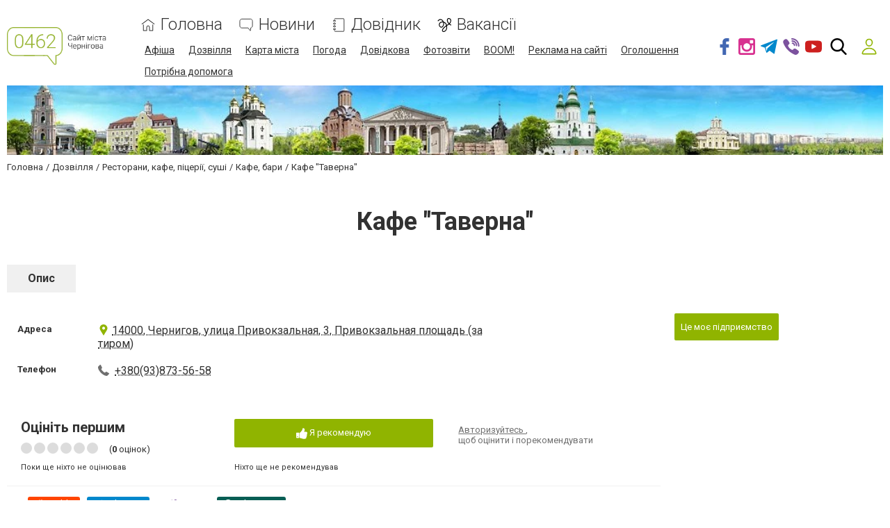

--- FILE ---
content_type: text/html; charset=utf-8
request_url: https://www.google.com/recaptcha/api2/anchor?ar=1&k=6LeLhRwUAAAAAE-aZEOXH_HCZS1_VQ6F1zNcNh_f&co=aHR0cHM6Ly93d3cuMDQ2Mi51YTo0NDM.&hl=uk&v=PoyoqOPhxBO7pBk68S4YbpHZ&size=invisible&badge=inline&anchor-ms=20000&execute-ms=30000&cb=qg5n5wq1sdkv
body_size: 49397
content:
<!DOCTYPE HTML><html dir="ltr" lang="uk"><head><meta http-equiv="Content-Type" content="text/html; charset=UTF-8">
<meta http-equiv="X-UA-Compatible" content="IE=edge">
<title>reCAPTCHA</title>
<style type="text/css">
/* cyrillic-ext */
@font-face {
  font-family: 'Roboto';
  font-style: normal;
  font-weight: 400;
  font-stretch: 100%;
  src: url(//fonts.gstatic.com/s/roboto/v48/KFO7CnqEu92Fr1ME7kSn66aGLdTylUAMa3GUBHMdazTgWw.woff2) format('woff2');
  unicode-range: U+0460-052F, U+1C80-1C8A, U+20B4, U+2DE0-2DFF, U+A640-A69F, U+FE2E-FE2F;
}
/* cyrillic */
@font-face {
  font-family: 'Roboto';
  font-style: normal;
  font-weight: 400;
  font-stretch: 100%;
  src: url(//fonts.gstatic.com/s/roboto/v48/KFO7CnqEu92Fr1ME7kSn66aGLdTylUAMa3iUBHMdazTgWw.woff2) format('woff2');
  unicode-range: U+0301, U+0400-045F, U+0490-0491, U+04B0-04B1, U+2116;
}
/* greek-ext */
@font-face {
  font-family: 'Roboto';
  font-style: normal;
  font-weight: 400;
  font-stretch: 100%;
  src: url(//fonts.gstatic.com/s/roboto/v48/KFO7CnqEu92Fr1ME7kSn66aGLdTylUAMa3CUBHMdazTgWw.woff2) format('woff2');
  unicode-range: U+1F00-1FFF;
}
/* greek */
@font-face {
  font-family: 'Roboto';
  font-style: normal;
  font-weight: 400;
  font-stretch: 100%;
  src: url(//fonts.gstatic.com/s/roboto/v48/KFO7CnqEu92Fr1ME7kSn66aGLdTylUAMa3-UBHMdazTgWw.woff2) format('woff2');
  unicode-range: U+0370-0377, U+037A-037F, U+0384-038A, U+038C, U+038E-03A1, U+03A3-03FF;
}
/* math */
@font-face {
  font-family: 'Roboto';
  font-style: normal;
  font-weight: 400;
  font-stretch: 100%;
  src: url(//fonts.gstatic.com/s/roboto/v48/KFO7CnqEu92Fr1ME7kSn66aGLdTylUAMawCUBHMdazTgWw.woff2) format('woff2');
  unicode-range: U+0302-0303, U+0305, U+0307-0308, U+0310, U+0312, U+0315, U+031A, U+0326-0327, U+032C, U+032F-0330, U+0332-0333, U+0338, U+033A, U+0346, U+034D, U+0391-03A1, U+03A3-03A9, U+03B1-03C9, U+03D1, U+03D5-03D6, U+03F0-03F1, U+03F4-03F5, U+2016-2017, U+2034-2038, U+203C, U+2040, U+2043, U+2047, U+2050, U+2057, U+205F, U+2070-2071, U+2074-208E, U+2090-209C, U+20D0-20DC, U+20E1, U+20E5-20EF, U+2100-2112, U+2114-2115, U+2117-2121, U+2123-214F, U+2190, U+2192, U+2194-21AE, U+21B0-21E5, U+21F1-21F2, U+21F4-2211, U+2213-2214, U+2216-22FF, U+2308-230B, U+2310, U+2319, U+231C-2321, U+2336-237A, U+237C, U+2395, U+239B-23B7, U+23D0, U+23DC-23E1, U+2474-2475, U+25AF, U+25B3, U+25B7, U+25BD, U+25C1, U+25CA, U+25CC, U+25FB, U+266D-266F, U+27C0-27FF, U+2900-2AFF, U+2B0E-2B11, U+2B30-2B4C, U+2BFE, U+3030, U+FF5B, U+FF5D, U+1D400-1D7FF, U+1EE00-1EEFF;
}
/* symbols */
@font-face {
  font-family: 'Roboto';
  font-style: normal;
  font-weight: 400;
  font-stretch: 100%;
  src: url(//fonts.gstatic.com/s/roboto/v48/KFO7CnqEu92Fr1ME7kSn66aGLdTylUAMaxKUBHMdazTgWw.woff2) format('woff2');
  unicode-range: U+0001-000C, U+000E-001F, U+007F-009F, U+20DD-20E0, U+20E2-20E4, U+2150-218F, U+2190, U+2192, U+2194-2199, U+21AF, U+21E6-21F0, U+21F3, U+2218-2219, U+2299, U+22C4-22C6, U+2300-243F, U+2440-244A, U+2460-24FF, U+25A0-27BF, U+2800-28FF, U+2921-2922, U+2981, U+29BF, U+29EB, U+2B00-2BFF, U+4DC0-4DFF, U+FFF9-FFFB, U+10140-1018E, U+10190-1019C, U+101A0, U+101D0-101FD, U+102E0-102FB, U+10E60-10E7E, U+1D2C0-1D2D3, U+1D2E0-1D37F, U+1F000-1F0FF, U+1F100-1F1AD, U+1F1E6-1F1FF, U+1F30D-1F30F, U+1F315, U+1F31C, U+1F31E, U+1F320-1F32C, U+1F336, U+1F378, U+1F37D, U+1F382, U+1F393-1F39F, U+1F3A7-1F3A8, U+1F3AC-1F3AF, U+1F3C2, U+1F3C4-1F3C6, U+1F3CA-1F3CE, U+1F3D4-1F3E0, U+1F3ED, U+1F3F1-1F3F3, U+1F3F5-1F3F7, U+1F408, U+1F415, U+1F41F, U+1F426, U+1F43F, U+1F441-1F442, U+1F444, U+1F446-1F449, U+1F44C-1F44E, U+1F453, U+1F46A, U+1F47D, U+1F4A3, U+1F4B0, U+1F4B3, U+1F4B9, U+1F4BB, U+1F4BF, U+1F4C8-1F4CB, U+1F4D6, U+1F4DA, U+1F4DF, U+1F4E3-1F4E6, U+1F4EA-1F4ED, U+1F4F7, U+1F4F9-1F4FB, U+1F4FD-1F4FE, U+1F503, U+1F507-1F50B, U+1F50D, U+1F512-1F513, U+1F53E-1F54A, U+1F54F-1F5FA, U+1F610, U+1F650-1F67F, U+1F687, U+1F68D, U+1F691, U+1F694, U+1F698, U+1F6AD, U+1F6B2, U+1F6B9-1F6BA, U+1F6BC, U+1F6C6-1F6CF, U+1F6D3-1F6D7, U+1F6E0-1F6EA, U+1F6F0-1F6F3, U+1F6F7-1F6FC, U+1F700-1F7FF, U+1F800-1F80B, U+1F810-1F847, U+1F850-1F859, U+1F860-1F887, U+1F890-1F8AD, U+1F8B0-1F8BB, U+1F8C0-1F8C1, U+1F900-1F90B, U+1F93B, U+1F946, U+1F984, U+1F996, U+1F9E9, U+1FA00-1FA6F, U+1FA70-1FA7C, U+1FA80-1FA89, U+1FA8F-1FAC6, U+1FACE-1FADC, U+1FADF-1FAE9, U+1FAF0-1FAF8, U+1FB00-1FBFF;
}
/* vietnamese */
@font-face {
  font-family: 'Roboto';
  font-style: normal;
  font-weight: 400;
  font-stretch: 100%;
  src: url(//fonts.gstatic.com/s/roboto/v48/KFO7CnqEu92Fr1ME7kSn66aGLdTylUAMa3OUBHMdazTgWw.woff2) format('woff2');
  unicode-range: U+0102-0103, U+0110-0111, U+0128-0129, U+0168-0169, U+01A0-01A1, U+01AF-01B0, U+0300-0301, U+0303-0304, U+0308-0309, U+0323, U+0329, U+1EA0-1EF9, U+20AB;
}
/* latin-ext */
@font-face {
  font-family: 'Roboto';
  font-style: normal;
  font-weight: 400;
  font-stretch: 100%;
  src: url(//fonts.gstatic.com/s/roboto/v48/KFO7CnqEu92Fr1ME7kSn66aGLdTylUAMa3KUBHMdazTgWw.woff2) format('woff2');
  unicode-range: U+0100-02BA, U+02BD-02C5, U+02C7-02CC, U+02CE-02D7, U+02DD-02FF, U+0304, U+0308, U+0329, U+1D00-1DBF, U+1E00-1E9F, U+1EF2-1EFF, U+2020, U+20A0-20AB, U+20AD-20C0, U+2113, U+2C60-2C7F, U+A720-A7FF;
}
/* latin */
@font-face {
  font-family: 'Roboto';
  font-style: normal;
  font-weight: 400;
  font-stretch: 100%;
  src: url(//fonts.gstatic.com/s/roboto/v48/KFO7CnqEu92Fr1ME7kSn66aGLdTylUAMa3yUBHMdazQ.woff2) format('woff2');
  unicode-range: U+0000-00FF, U+0131, U+0152-0153, U+02BB-02BC, U+02C6, U+02DA, U+02DC, U+0304, U+0308, U+0329, U+2000-206F, U+20AC, U+2122, U+2191, U+2193, U+2212, U+2215, U+FEFF, U+FFFD;
}
/* cyrillic-ext */
@font-face {
  font-family: 'Roboto';
  font-style: normal;
  font-weight: 500;
  font-stretch: 100%;
  src: url(//fonts.gstatic.com/s/roboto/v48/KFO7CnqEu92Fr1ME7kSn66aGLdTylUAMa3GUBHMdazTgWw.woff2) format('woff2');
  unicode-range: U+0460-052F, U+1C80-1C8A, U+20B4, U+2DE0-2DFF, U+A640-A69F, U+FE2E-FE2F;
}
/* cyrillic */
@font-face {
  font-family: 'Roboto';
  font-style: normal;
  font-weight: 500;
  font-stretch: 100%;
  src: url(//fonts.gstatic.com/s/roboto/v48/KFO7CnqEu92Fr1ME7kSn66aGLdTylUAMa3iUBHMdazTgWw.woff2) format('woff2');
  unicode-range: U+0301, U+0400-045F, U+0490-0491, U+04B0-04B1, U+2116;
}
/* greek-ext */
@font-face {
  font-family: 'Roboto';
  font-style: normal;
  font-weight: 500;
  font-stretch: 100%;
  src: url(//fonts.gstatic.com/s/roboto/v48/KFO7CnqEu92Fr1ME7kSn66aGLdTylUAMa3CUBHMdazTgWw.woff2) format('woff2');
  unicode-range: U+1F00-1FFF;
}
/* greek */
@font-face {
  font-family: 'Roboto';
  font-style: normal;
  font-weight: 500;
  font-stretch: 100%;
  src: url(//fonts.gstatic.com/s/roboto/v48/KFO7CnqEu92Fr1ME7kSn66aGLdTylUAMa3-UBHMdazTgWw.woff2) format('woff2');
  unicode-range: U+0370-0377, U+037A-037F, U+0384-038A, U+038C, U+038E-03A1, U+03A3-03FF;
}
/* math */
@font-face {
  font-family: 'Roboto';
  font-style: normal;
  font-weight: 500;
  font-stretch: 100%;
  src: url(//fonts.gstatic.com/s/roboto/v48/KFO7CnqEu92Fr1ME7kSn66aGLdTylUAMawCUBHMdazTgWw.woff2) format('woff2');
  unicode-range: U+0302-0303, U+0305, U+0307-0308, U+0310, U+0312, U+0315, U+031A, U+0326-0327, U+032C, U+032F-0330, U+0332-0333, U+0338, U+033A, U+0346, U+034D, U+0391-03A1, U+03A3-03A9, U+03B1-03C9, U+03D1, U+03D5-03D6, U+03F0-03F1, U+03F4-03F5, U+2016-2017, U+2034-2038, U+203C, U+2040, U+2043, U+2047, U+2050, U+2057, U+205F, U+2070-2071, U+2074-208E, U+2090-209C, U+20D0-20DC, U+20E1, U+20E5-20EF, U+2100-2112, U+2114-2115, U+2117-2121, U+2123-214F, U+2190, U+2192, U+2194-21AE, U+21B0-21E5, U+21F1-21F2, U+21F4-2211, U+2213-2214, U+2216-22FF, U+2308-230B, U+2310, U+2319, U+231C-2321, U+2336-237A, U+237C, U+2395, U+239B-23B7, U+23D0, U+23DC-23E1, U+2474-2475, U+25AF, U+25B3, U+25B7, U+25BD, U+25C1, U+25CA, U+25CC, U+25FB, U+266D-266F, U+27C0-27FF, U+2900-2AFF, U+2B0E-2B11, U+2B30-2B4C, U+2BFE, U+3030, U+FF5B, U+FF5D, U+1D400-1D7FF, U+1EE00-1EEFF;
}
/* symbols */
@font-face {
  font-family: 'Roboto';
  font-style: normal;
  font-weight: 500;
  font-stretch: 100%;
  src: url(//fonts.gstatic.com/s/roboto/v48/KFO7CnqEu92Fr1ME7kSn66aGLdTylUAMaxKUBHMdazTgWw.woff2) format('woff2');
  unicode-range: U+0001-000C, U+000E-001F, U+007F-009F, U+20DD-20E0, U+20E2-20E4, U+2150-218F, U+2190, U+2192, U+2194-2199, U+21AF, U+21E6-21F0, U+21F3, U+2218-2219, U+2299, U+22C4-22C6, U+2300-243F, U+2440-244A, U+2460-24FF, U+25A0-27BF, U+2800-28FF, U+2921-2922, U+2981, U+29BF, U+29EB, U+2B00-2BFF, U+4DC0-4DFF, U+FFF9-FFFB, U+10140-1018E, U+10190-1019C, U+101A0, U+101D0-101FD, U+102E0-102FB, U+10E60-10E7E, U+1D2C0-1D2D3, U+1D2E0-1D37F, U+1F000-1F0FF, U+1F100-1F1AD, U+1F1E6-1F1FF, U+1F30D-1F30F, U+1F315, U+1F31C, U+1F31E, U+1F320-1F32C, U+1F336, U+1F378, U+1F37D, U+1F382, U+1F393-1F39F, U+1F3A7-1F3A8, U+1F3AC-1F3AF, U+1F3C2, U+1F3C4-1F3C6, U+1F3CA-1F3CE, U+1F3D4-1F3E0, U+1F3ED, U+1F3F1-1F3F3, U+1F3F5-1F3F7, U+1F408, U+1F415, U+1F41F, U+1F426, U+1F43F, U+1F441-1F442, U+1F444, U+1F446-1F449, U+1F44C-1F44E, U+1F453, U+1F46A, U+1F47D, U+1F4A3, U+1F4B0, U+1F4B3, U+1F4B9, U+1F4BB, U+1F4BF, U+1F4C8-1F4CB, U+1F4D6, U+1F4DA, U+1F4DF, U+1F4E3-1F4E6, U+1F4EA-1F4ED, U+1F4F7, U+1F4F9-1F4FB, U+1F4FD-1F4FE, U+1F503, U+1F507-1F50B, U+1F50D, U+1F512-1F513, U+1F53E-1F54A, U+1F54F-1F5FA, U+1F610, U+1F650-1F67F, U+1F687, U+1F68D, U+1F691, U+1F694, U+1F698, U+1F6AD, U+1F6B2, U+1F6B9-1F6BA, U+1F6BC, U+1F6C6-1F6CF, U+1F6D3-1F6D7, U+1F6E0-1F6EA, U+1F6F0-1F6F3, U+1F6F7-1F6FC, U+1F700-1F7FF, U+1F800-1F80B, U+1F810-1F847, U+1F850-1F859, U+1F860-1F887, U+1F890-1F8AD, U+1F8B0-1F8BB, U+1F8C0-1F8C1, U+1F900-1F90B, U+1F93B, U+1F946, U+1F984, U+1F996, U+1F9E9, U+1FA00-1FA6F, U+1FA70-1FA7C, U+1FA80-1FA89, U+1FA8F-1FAC6, U+1FACE-1FADC, U+1FADF-1FAE9, U+1FAF0-1FAF8, U+1FB00-1FBFF;
}
/* vietnamese */
@font-face {
  font-family: 'Roboto';
  font-style: normal;
  font-weight: 500;
  font-stretch: 100%;
  src: url(//fonts.gstatic.com/s/roboto/v48/KFO7CnqEu92Fr1ME7kSn66aGLdTylUAMa3OUBHMdazTgWw.woff2) format('woff2');
  unicode-range: U+0102-0103, U+0110-0111, U+0128-0129, U+0168-0169, U+01A0-01A1, U+01AF-01B0, U+0300-0301, U+0303-0304, U+0308-0309, U+0323, U+0329, U+1EA0-1EF9, U+20AB;
}
/* latin-ext */
@font-face {
  font-family: 'Roboto';
  font-style: normal;
  font-weight: 500;
  font-stretch: 100%;
  src: url(//fonts.gstatic.com/s/roboto/v48/KFO7CnqEu92Fr1ME7kSn66aGLdTylUAMa3KUBHMdazTgWw.woff2) format('woff2');
  unicode-range: U+0100-02BA, U+02BD-02C5, U+02C7-02CC, U+02CE-02D7, U+02DD-02FF, U+0304, U+0308, U+0329, U+1D00-1DBF, U+1E00-1E9F, U+1EF2-1EFF, U+2020, U+20A0-20AB, U+20AD-20C0, U+2113, U+2C60-2C7F, U+A720-A7FF;
}
/* latin */
@font-face {
  font-family: 'Roboto';
  font-style: normal;
  font-weight: 500;
  font-stretch: 100%;
  src: url(//fonts.gstatic.com/s/roboto/v48/KFO7CnqEu92Fr1ME7kSn66aGLdTylUAMa3yUBHMdazQ.woff2) format('woff2');
  unicode-range: U+0000-00FF, U+0131, U+0152-0153, U+02BB-02BC, U+02C6, U+02DA, U+02DC, U+0304, U+0308, U+0329, U+2000-206F, U+20AC, U+2122, U+2191, U+2193, U+2212, U+2215, U+FEFF, U+FFFD;
}
/* cyrillic-ext */
@font-face {
  font-family: 'Roboto';
  font-style: normal;
  font-weight: 900;
  font-stretch: 100%;
  src: url(//fonts.gstatic.com/s/roboto/v48/KFO7CnqEu92Fr1ME7kSn66aGLdTylUAMa3GUBHMdazTgWw.woff2) format('woff2');
  unicode-range: U+0460-052F, U+1C80-1C8A, U+20B4, U+2DE0-2DFF, U+A640-A69F, U+FE2E-FE2F;
}
/* cyrillic */
@font-face {
  font-family: 'Roboto';
  font-style: normal;
  font-weight: 900;
  font-stretch: 100%;
  src: url(//fonts.gstatic.com/s/roboto/v48/KFO7CnqEu92Fr1ME7kSn66aGLdTylUAMa3iUBHMdazTgWw.woff2) format('woff2');
  unicode-range: U+0301, U+0400-045F, U+0490-0491, U+04B0-04B1, U+2116;
}
/* greek-ext */
@font-face {
  font-family: 'Roboto';
  font-style: normal;
  font-weight: 900;
  font-stretch: 100%;
  src: url(//fonts.gstatic.com/s/roboto/v48/KFO7CnqEu92Fr1ME7kSn66aGLdTylUAMa3CUBHMdazTgWw.woff2) format('woff2');
  unicode-range: U+1F00-1FFF;
}
/* greek */
@font-face {
  font-family: 'Roboto';
  font-style: normal;
  font-weight: 900;
  font-stretch: 100%;
  src: url(//fonts.gstatic.com/s/roboto/v48/KFO7CnqEu92Fr1ME7kSn66aGLdTylUAMa3-UBHMdazTgWw.woff2) format('woff2');
  unicode-range: U+0370-0377, U+037A-037F, U+0384-038A, U+038C, U+038E-03A1, U+03A3-03FF;
}
/* math */
@font-face {
  font-family: 'Roboto';
  font-style: normal;
  font-weight: 900;
  font-stretch: 100%;
  src: url(//fonts.gstatic.com/s/roboto/v48/KFO7CnqEu92Fr1ME7kSn66aGLdTylUAMawCUBHMdazTgWw.woff2) format('woff2');
  unicode-range: U+0302-0303, U+0305, U+0307-0308, U+0310, U+0312, U+0315, U+031A, U+0326-0327, U+032C, U+032F-0330, U+0332-0333, U+0338, U+033A, U+0346, U+034D, U+0391-03A1, U+03A3-03A9, U+03B1-03C9, U+03D1, U+03D5-03D6, U+03F0-03F1, U+03F4-03F5, U+2016-2017, U+2034-2038, U+203C, U+2040, U+2043, U+2047, U+2050, U+2057, U+205F, U+2070-2071, U+2074-208E, U+2090-209C, U+20D0-20DC, U+20E1, U+20E5-20EF, U+2100-2112, U+2114-2115, U+2117-2121, U+2123-214F, U+2190, U+2192, U+2194-21AE, U+21B0-21E5, U+21F1-21F2, U+21F4-2211, U+2213-2214, U+2216-22FF, U+2308-230B, U+2310, U+2319, U+231C-2321, U+2336-237A, U+237C, U+2395, U+239B-23B7, U+23D0, U+23DC-23E1, U+2474-2475, U+25AF, U+25B3, U+25B7, U+25BD, U+25C1, U+25CA, U+25CC, U+25FB, U+266D-266F, U+27C0-27FF, U+2900-2AFF, U+2B0E-2B11, U+2B30-2B4C, U+2BFE, U+3030, U+FF5B, U+FF5D, U+1D400-1D7FF, U+1EE00-1EEFF;
}
/* symbols */
@font-face {
  font-family: 'Roboto';
  font-style: normal;
  font-weight: 900;
  font-stretch: 100%;
  src: url(//fonts.gstatic.com/s/roboto/v48/KFO7CnqEu92Fr1ME7kSn66aGLdTylUAMaxKUBHMdazTgWw.woff2) format('woff2');
  unicode-range: U+0001-000C, U+000E-001F, U+007F-009F, U+20DD-20E0, U+20E2-20E4, U+2150-218F, U+2190, U+2192, U+2194-2199, U+21AF, U+21E6-21F0, U+21F3, U+2218-2219, U+2299, U+22C4-22C6, U+2300-243F, U+2440-244A, U+2460-24FF, U+25A0-27BF, U+2800-28FF, U+2921-2922, U+2981, U+29BF, U+29EB, U+2B00-2BFF, U+4DC0-4DFF, U+FFF9-FFFB, U+10140-1018E, U+10190-1019C, U+101A0, U+101D0-101FD, U+102E0-102FB, U+10E60-10E7E, U+1D2C0-1D2D3, U+1D2E0-1D37F, U+1F000-1F0FF, U+1F100-1F1AD, U+1F1E6-1F1FF, U+1F30D-1F30F, U+1F315, U+1F31C, U+1F31E, U+1F320-1F32C, U+1F336, U+1F378, U+1F37D, U+1F382, U+1F393-1F39F, U+1F3A7-1F3A8, U+1F3AC-1F3AF, U+1F3C2, U+1F3C4-1F3C6, U+1F3CA-1F3CE, U+1F3D4-1F3E0, U+1F3ED, U+1F3F1-1F3F3, U+1F3F5-1F3F7, U+1F408, U+1F415, U+1F41F, U+1F426, U+1F43F, U+1F441-1F442, U+1F444, U+1F446-1F449, U+1F44C-1F44E, U+1F453, U+1F46A, U+1F47D, U+1F4A3, U+1F4B0, U+1F4B3, U+1F4B9, U+1F4BB, U+1F4BF, U+1F4C8-1F4CB, U+1F4D6, U+1F4DA, U+1F4DF, U+1F4E3-1F4E6, U+1F4EA-1F4ED, U+1F4F7, U+1F4F9-1F4FB, U+1F4FD-1F4FE, U+1F503, U+1F507-1F50B, U+1F50D, U+1F512-1F513, U+1F53E-1F54A, U+1F54F-1F5FA, U+1F610, U+1F650-1F67F, U+1F687, U+1F68D, U+1F691, U+1F694, U+1F698, U+1F6AD, U+1F6B2, U+1F6B9-1F6BA, U+1F6BC, U+1F6C6-1F6CF, U+1F6D3-1F6D7, U+1F6E0-1F6EA, U+1F6F0-1F6F3, U+1F6F7-1F6FC, U+1F700-1F7FF, U+1F800-1F80B, U+1F810-1F847, U+1F850-1F859, U+1F860-1F887, U+1F890-1F8AD, U+1F8B0-1F8BB, U+1F8C0-1F8C1, U+1F900-1F90B, U+1F93B, U+1F946, U+1F984, U+1F996, U+1F9E9, U+1FA00-1FA6F, U+1FA70-1FA7C, U+1FA80-1FA89, U+1FA8F-1FAC6, U+1FACE-1FADC, U+1FADF-1FAE9, U+1FAF0-1FAF8, U+1FB00-1FBFF;
}
/* vietnamese */
@font-face {
  font-family: 'Roboto';
  font-style: normal;
  font-weight: 900;
  font-stretch: 100%;
  src: url(//fonts.gstatic.com/s/roboto/v48/KFO7CnqEu92Fr1ME7kSn66aGLdTylUAMa3OUBHMdazTgWw.woff2) format('woff2');
  unicode-range: U+0102-0103, U+0110-0111, U+0128-0129, U+0168-0169, U+01A0-01A1, U+01AF-01B0, U+0300-0301, U+0303-0304, U+0308-0309, U+0323, U+0329, U+1EA0-1EF9, U+20AB;
}
/* latin-ext */
@font-face {
  font-family: 'Roboto';
  font-style: normal;
  font-weight: 900;
  font-stretch: 100%;
  src: url(//fonts.gstatic.com/s/roboto/v48/KFO7CnqEu92Fr1ME7kSn66aGLdTylUAMa3KUBHMdazTgWw.woff2) format('woff2');
  unicode-range: U+0100-02BA, U+02BD-02C5, U+02C7-02CC, U+02CE-02D7, U+02DD-02FF, U+0304, U+0308, U+0329, U+1D00-1DBF, U+1E00-1E9F, U+1EF2-1EFF, U+2020, U+20A0-20AB, U+20AD-20C0, U+2113, U+2C60-2C7F, U+A720-A7FF;
}
/* latin */
@font-face {
  font-family: 'Roboto';
  font-style: normal;
  font-weight: 900;
  font-stretch: 100%;
  src: url(//fonts.gstatic.com/s/roboto/v48/KFO7CnqEu92Fr1ME7kSn66aGLdTylUAMa3yUBHMdazQ.woff2) format('woff2');
  unicode-range: U+0000-00FF, U+0131, U+0152-0153, U+02BB-02BC, U+02C6, U+02DA, U+02DC, U+0304, U+0308, U+0329, U+2000-206F, U+20AC, U+2122, U+2191, U+2193, U+2212, U+2215, U+FEFF, U+FFFD;
}

</style>
<link rel="stylesheet" type="text/css" href="https://www.gstatic.com/recaptcha/releases/PoyoqOPhxBO7pBk68S4YbpHZ/styles__ltr.css">
<script nonce="HMBwieiU03ZuHs-MFZmhrA" type="text/javascript">window['__recaptcha_api'] = 'https://www.google.com/recaptcha/api2/';</script>
<script type="text/javascript" src="https://www.gstatic.com/recaptcha/releases/PoyoqOPhxBO7pBk68S4YbpHZ/recaptcha__uk.js" nonce="HMBwieiU03ZuHs-MFZmhrA">
      
    </script></head>
<body><div id="rc-anchor-alert" class="rc-anchor-alert"></div>
<input type="hidden" id="recaptcha-token" value="[base64]">
<script type="text/javascript" nonce="HMBwieiU03ZuHs-MFZmhrA">
      recaptcha.anchor.Main.init("[\x22ainput\x22,[\x22bgdata\x22,\x22\x22,\[base64]/[base64]/[base64]/[base64]/[base64]/[base64]/[base64]/[base64]/[base64]/[base64]\\u003d\x22,\[base64]\x22,\x22w5/Dv8KRV1nCosKqw7XDtxTChXrDjxTCjTcUwpfCq8Kaw6bDlzcaM1dPwpx7XMKTwrY9wpnDpz7DhjfDvV58fjrCtsKiw4rDocOhcT7DhHLCqWvDuSDCqMKiXsKsM8OjwpZCOMKSw5BwQ8KzwrY/MsOZw6R0X1p5aETCmsOTCTzCpHbDs0jDtj/DpGpAN8KQRCsdw5nDh8KAw5F6wpd4CsOmfxzDvzrCtMKGw6x3ZXfDrsOawpIeasOFwqnDhsOpdMOrwqXCmRIXwrrDt11dDsKtwo3CucO+F8KPDMO0w6YoXsKpw7VfXcOIwpXClx7CtcKrFn3ClMKcUcObG8Oxw5LDmcOjRH/DgMOPwrPCkcOGYsKiwqXDkMOCw4l5wqg9Exskw79YRlQaQi/Ds2/DnMO4LsK3YsOWw7YvGsOpTcK1w6ASwoPCs8KIw63DjyPDjcO8dsKGQitoTU7DpcOqNMOUw7nDt8Kawrhsw5DDlUEgJmbClTI8ZAcUGHZGw6oZMsOTwo1IJF/ClDPDuMOnwolzwpJMIsKpHxLDtykNcsKqXjdow47CicOkWcKOeVVUw69SJ3/Ck8OtTlPDgxRtwrjCvMKhw4ciw4fDosK2SMOjTnPCtnHCssOnw7PCqUQxwpjDjMOvwqbDsCwGwoQJw6MLcsKaJcKOwqjDhnNrw7UPwq3Diw4Fwq7DtsKgciXDhMO8CsOhIDI/DnDCugB+wpnDlcOJVcOywozCoMOMLSguw5xmwpc9XMOeE8KGGREuDsKBdVMYw4QoJsOPw4fCtng9SMKrTsOhL8K/[base64]/Y8Kpw5RTwrFBwpgCEMKjAMKGwqREehZQL13ChCFLB0LDh8K7J8KRJcOsI8K3VUs+w6kQUw/DqXXCqsOJwpjClcOnwptiYHDDmsOVCHPDuyBFHnJ9OMKiNMK8ecKUw77ChCvDvcOzw7bCp2U3PBpxw4zDmsKUDcOdTcKmw78TwqvCt8KUQMKlwrEXwrPDnBo+HDpzw7jDkUwlKsONw7wCwqXDqMOgZA1MPsKgGyvCvErCq8OILMKdGjXCj8OLwp7Dph/CqsKfRkA+w5VfGgPCu1czwqJeCMKUwpJCI8KiRx/CulxcwocKw7TDn0JbwqBKBsOmdE3CmCXCsWp0B0ZIwplDwpTCjW9VwoJZw4VHfzHCisO9NMOXwrHCvVA2RSx2CznDjcOjw7vDocKiw4ZsOsOHT2dbwoXDjCtWw7/[base64]/DiFx7woHDuwIVw6LDu8KIwpJPw7/ClxAPwrzCv3DCmcKmw4oBw4QEb8OqNRtWwqrClDjCiE3DnWfCpGjCq8KJBVhYwrQBw5zCgBPCv8Oow7knwr5SCMOPwr3DicKCwoLCgSckwq7Ct8OoFiBGwoXCij5BNk1xw5bDj1MUCXPChCfCh3bCnMObwrDDlk/DrCDDoMK4HgpjwqvCo8OJw5bDvcOQC8KUwooNVQHDuzU2worDgUopc8K7SsKgWi3CiMOkKsOTY8KPwp1ew6DDokfCtMKPCsKlQcKhw78XLsObwrNVwoDChcKZUWUmLMK5w61hA8KoTE3CusOlwqYOPsO7wpzCh0PCoDkTw6Z3wpNgKMK1fsKoZhPDsQA/[base64]/DlsKkw4vCrhTDih1aTAXCgAMEw5dBw4wBwq/CpC7DiT/DnMK5H8OOwqpmwp3DnMKQw7XDmkloRMKaOcKMw5DCtsOTNjdQC2PClkg2wpvDkndyw5XCg3LCknx9w7sBJ2zCm8OQwpoGw4DDgmJPJ8KoBsKhH8K+XCNVPcK6WMO8w6ZXej3DiUvCtcKLaWJvAS1wwpATdsKWw5Bzw6DCpE1/[base64]/Chg4Hw7gkwpJHX3bDiwAvw5LDlMOdGMKMw7ZuAgNWBBPDkMK3MF/[base64]/DssKBwqA6G8K5cMKZwoDDij7CqWjDiSZDRTl9NHLCn8KyRMO0HzpvNVPDghR8AAZBw6MldVTDijcODC3ChAxNwr9ewoVSO8OlJcO6wqLDpsOrbcKJw6kxOnkEQcK/woTDssKowoRbw5U/w77DhcKFZsOcwr4sSMKWwqImw5XChsKNw4sGIMKwLMOwIsOQwocBw6drw58Gw5vCtyozw4/ChMKDwrV5GcKKCAvCn8KXFQ/CqV/DtcOBwpzDrScNw6PChsO9YsOUbsOWwqoBRixHw6zCgcO9wpg/MxTClsKDwonCgGUww6LDosONfXrDicOxNxrCtsKGNBnCv3k5wr7CrgLDr28Sw4NZesKDBXVkw5/CrsKUw4/DkMK6w5LDqWxiYMKbw7fCmcOAMW1cw7vCtUJBw5nDsHNiw6HDvcOxDFrDo2HDlMKzOgNTw47Ct8OLw5JywpHCusO6wo5qw5LCvsKeL2t1RC5zccKJw5vDqm8yw50FI0/CtsOpPsOSHsK9fS9uwoXDtQ5Ywq7CpWjDq8Okw5lsZcO8wph9OMKzb8KhwpwCwoTCkMOWai3CoMOcw6jDrcKGw6vCpsKiY2Arw6YqC1fDvMKow6TCvsOHw4rDmcOtwpnCqHDDpmBuw6/[base64]/wqPDsghzwrkEw43CnsKHwrUua8OJw4fCpxbDiUjDgcKSw5ZgTMKVwoQww6zDgMK0wqvCqiLCkBcrCMKPwrZVVcKYF8KJVBt/[base64]/[base64]/w7TDjsKEw5wtU8OrV8OjBMKfw4fCoEHCg8KOISPDlw7DrlwXwqHDjMKQEcOjwoNlw5svGgVPwrI9K8OBw4gxJDQxwr0Yw6TDvmzCtcOMD0RBwoTCsm9EesO1wo/DisOKwqPCuVDDs8KTYGZfwqvDsUlhMMOawohZwofCl8Ktw6VFw6dZw4DCqWRrMRfCucK2XSpsw4bDv8KoHBpwwpDCoWjCgF8lMhfCkXU8OUrCrGXCmz8BN0XCq8OIw6/CtD/CoE0uC8Orw508LsOZwogwwoPCjcOfN1NswqDCrWLCqT/[base64]/woUVBwBuw7ROw4FUB8OJBHFMwpzCscO0w77DkcK1bh7DijXDqBnDsXbCkcKnOsOWEx/[base64]/DhDQzwoxjE1fCrMO5woMyecO4ccKBLFkXw4PDuVsLw5JRfHLDisOFDnBSwqp6w5zDvcO3w5sTwqzCgsKbU8K+w6AkbhpYDzpZQMOZYMOhwpQ/[base64]/DosONw7sUZ8KTSz4Dw7kbBMOEw702w70YIcKXw6hGw4MMworCosORNA7DgCnCtcOIw7vCnlE7GcKYw5PCqjIZPHPDhHc9w6IgBsOfw4lJQE/DqMKmXjwCw40+R8Obw5HDlsKbC8OtQsKiwrnCpMO/WQlTwpQlYcKPccOFwqvDllTChsOmw4LDqQY9aMOeCD3CoQw6w6xxa1d4wqnCg35cw67Cs8OSw78recK0w6XCm8OkJcOLwp/DtcOWwrjChWnDrn1OdnzDosK9DU5ywrnCvcKzwppvw53Dv8O2woTCiVJOcGk6w7ghwpTCrUcow4Iyw4dVw5TDtcKoAcK1bsOZw4/ClsKEw5nDvl5qw6/Dk8ObfwRfBMKJNWfDmWzDkXvDm8Kue8Osw5HDpcOUDmXDv8KKwqolesKKw6XDqnbCjMOyO3jDnUPCgiHDlzLDtMO+w60Nw7DChCTDhHsXwpspw6B6E8OfZsOOw7hdwpxQwozDjFjDkWtIw67DnxfDiVTDsCpbwoXDnMK5w6YHaC7DvDbCjMKdw4Mjw7nDlMK/wqHCn07DsMOywpTDrMKxw7w3CATDtHbDmhsKMmjDuQYKw64+wo/CqmzClADCkcKAwo3ChwwIwonCpcKow49iXcOvwowTKRHDthwQa8KPwq0Qw7/CpMKmwr3Cu8OIe3XDr8Okw77Cmz/Ct8O8HcKZw6jChcOfwrDCqRI7ZcKwdC9nw6FcwpJ9wowiw5dbw4nDhUwgVcO9wopYwoZbDUtXwpXDqj/CvcKnwqzCmy3DjMOvw4PDn8OLQVgVIg5kbFcCDcOZw5XDqcOtw7Jqcn8OHsKIwpsldkvDhVZcPRjDuj9xB1gow5jDnMKvAWxXw6ltw6snwrjDiGjDtsOjDyXDgsOow71pw5IawqB8wrvCkg1nD8K7Z8KmwpdFw5M3I8O0QQwIfX3CsgDDjsORwp/Di0ZDw4zCmCPDgcKGIlLCh8OcCMOKw50EIXbDumEpERPDqcK8XMOMwqYJwq1PCwtXw4zCoMKzIMOewpxewoPDt8KYdMOOSDoRwqw+TsOTwoTCgQzCjsOgc8OUc3jDo19eOcOVwoEiw7jDgMOIBUpfN1pewqF0wpoBH8Kvw68MwojDrG98woXCjHN/wpXCpiFcVcO/w5rDrcKuw73DmB9ICFrCgMKbWG9qIcKbDTTDiEbCosO6KWPDsg43H3bDgWHCmsOFwrbDscOpDk7DjS41wobCpiMIwoTDo8KVwqB7w7jCoTx7XE7DnsOTw4FOO8OMwoLDgVzDp8OzUDTDv1YrwoHCicKgwoMJwroadcK9FW8VcsKCwrwpRsO7ScOxwobCsMOtw6/DkDpkFsKvZ8KZXjnDuDtXw5ghw5UnXMOXw6HCpyLClD9yU8KwFsK7woQPSltbG3oIU8Klw5zClgnDmMOzwrHCiixYAnYaGiVtw6Ugw57DrUp3wqzDhTTCsA/DicKdCsO2OsK8wrxhTSHDhMKJBw/DhsO2wrHDuTzDiWc2woDCogEIwrnDvjTDjcOTwohow4vDlsO4w65pwp5KwocNw7VzC8KRF8KcFBbDvMKeHX0WWcKBw4Ysw4vDqULCrBJcw6bCu8OfwpRML8KBEV/DncOybsOcdWrCiGbDusKzfzBoQBrDl8OfAW3CscOGwoLDvibCpBfDrMKywqxiAGELLsOrWk1+w7sfw6ZVeMK5w5NkaFTDs8Ofw73Dt8KxPcO5wqVXGjzCnFfCu8KMdMO2w6DDs8KZwr/CtMOCwqTCqkRHwr8uVmvCkTB6WkXCi2bCusKNw6zDlkAOwptbw5s5wrgdf8KKUcKMHi3Dl8Oqw6pgFmBfasOeCGQgRsKzwr5qQcOLDMOCWcK2bgPDqmxYM8KQw7VlwrPDjMKSwoHDgcKOZw0BwoRhPcODwpXDtsKxL8KgJsKqw5N6w4tpw5nDuR/Cj8K6FyQyLX7Du0fCuWksQ31kflfDrRHDrXzDt8Ocfi4pd8ODwovCu1fDsD3DscKRwqzCn8OowpRvw795AnjDkATCpjLDnRbDl0PCr8OaJMKie8K+w7DDjH0WYnDDusOUwpNWw4djfh/[base64]/DhDbDl8OlGRwVJMK3wrlYw7QJwpjDjjEXw55NDsKjUxHCjcKwJsKuX3PDsGjCuQADHBQOA8OeMsOlw5YCw5tsGMO4woDDpmwZZQzDvMK+wr9IIsOIRU/DtcOZwoHDi8KMwrMawpJ9XCV+MV3CnizCrXjDgl3Cl8KzRsKicsKlVU3Dh8KQYQDDol5VfmXCu8KsCMO+wr0nEAh8U8OpfMOqwog8TcOCw6fDoFZwGi/CrUJdw7cyw7LCvVrDl3UVw61swoTDikHCvcK5FMK5wpjClG5owpnDtBROd8KnNmphw7Nww7AJw5BDwpdFasOyecO5CcOQQcOdbcO8w43DtBDCjWjCrcKvwr/Di8KyfWXDjB0iwpbCncOVwrbDlcK0HCRYwqFZwrDCvGoiAcKdwpjCiB9KwpVcw7Q8asOLwrjDjmUWTGhKM8KIO8K3woEQJ8OXbl3Dp8KTMMOxFMOKwpcJasOET8K0w6JnbhvCvwXDnQF6w6lgQ3LDg8KgfcKCwqppV8KSdsK+Mn7CmcONSMKvw5/CpsKjJGMbwr4TwovDjHNswpDDvx1fwr/DmMKiJ0F1eGEjQcOsGT/[base64]/CmAN1YsKGwqtWwp1OwrFYw7xKwrJGw7J2FVQpwqBUwrROQ1bCqMKEDcOWeMKHIsKpTcOfZETDjio4woxFfgjCl8OaK3MvecKtQxLCo8OVa8OUwpDDkcK5biHDoMKNIEzCqMKPw67CssOowosSTcK/[base64]/DicOqPTo/acOzSyvCncKcwr9jwpfCqMOxMMKdwqXCsMORwok8X8KTw6o/QTHDuSQeYMKfw6HDoMOPw7c3TiHDsSTDlsOmTFHDjRB/RcKQAHTDgMOfWsO9EMOowo5iOcO1w7fCisO7wrPDjy5qAAfCsgU6w5ZDw7UBZsKYw6DCrsKOw4Ybw5XCpwVSw4DCu8KJwp/DmE0RwqFxwphdG8KKw5PCnX7DlEXDnsO3AsKxw5LDgcO8VcOVwofDnMOjwoc3wqJHXB3DoMOcPSdww5LCm8Oiwq/DkcKGwop/[base64]/CuXFEMsOIw5BNwr9Fw54vw7XCh8K3KMKSwr/DocO7ClcqElnDpXBKVMKuwqdXKm0lQBvDsXvDr8OMw7oKOcOCw4coVMK5w6jClsKPBsKhwpBaw5hDwrLCnxLDlyfCjcKpLsKgScO2wo7Dh2IDZ3Mzw5bCm8OeeMKOwqQkMsKiSDjCqMOjw6XCrhzDpsKuw6/[base64]/[base64]/CpREDwrIlCcOaw4Ufw6YFTcOMW8K0w4TDvsKFUMKcw7M/w7TDkcKwNBgIN8KXFgPCucOJwqpIw6hwwpEjwpDDocOYesKLw4fCssK/wqsPW2rDksKaw4vCq8KIOjVsw6zDicKVFEbCisOLwq3Dj8ODw6/[base64]/ClMKfw5PDp8Ozw7oaYgPDmjIlG8OvT8Ktw5gSw7DCgMOxNcODw6vDoXjDszXDukjCnGrDg8KQTlfDixotGFHCh8Olwo7DrcK6wq3CvMOzwp7DpjVsSgV/[base64]/W8OJw5jDtMK2ccKOwoPDssK8d8Oyw4xXw6rDscK9w4NnJ2DCocOew6EASMOIQ23CqsO/LhnDsxQBScKpAGzDrU0mWMOYSsOWMsKzd1UQZ04ww4vDm3sowqsDccOUwo/Cm8Kyw70Ew506wrTCqcO/ecOzw6BENwTDi8O9fcO6wqtMw4E4w4fDosO2woFLwpvDp8KRw4lxw47Dq8Kfwr3ClcKhw59YMBrDvsOBBsK/wpTDjlxNwo7Dj0xYw54Cw545MMKQwrZDw7Bbw5nCqz1cwqDCosOZU1jCnE0BNHsow59OOsKIBAo/w6Vvw7zDjMOzJ8K0eMOTX0/DtcKYbxzCncKQESkgAcOHwo3DrCzClDYJKcKFfF/[base64]/CkMOEw7gRNcK2wpDDhgHCgx5jLcK3wr1zPcO7X3/[base64]/Cr2RecsKyNXbCrWpMAcOSN8OywpBkScOmXsOXRsO/[base64]/Cs8OUIwwRw5fCn8OHIwcQYm/[base64]/wp0GW8KAOlIDw4/DkF3DpsOzwpxkO8OUwqvDll1Tw550esKuHTTCsnDDtnwBTSjCrcKPw5DDsiccSDwjN8KpwqsOw69Mw6HDsHAMOCfCqjfDssK2ZwDDssOxwpYhw5MSwrY1w5pyQsKdN05ResK/wo/CnW1Bw4TDvsOjw6Jle8K7e8O5wptXw77Cvg/Cp8O2w7jCnsOfwokkwoHDqsK+XzRRw5DCisKSw5YySMOVSCI+wp4mc0jDs8OMw4p+ecOkcQV0w7fCpWhHfmlaK8OdwqHDpFxBw780YsKyIsKnwojDg1rCrB/CmsO8UsO0TzDCmsKzworCu28iw5dVw401dcKwwr0QWBHCn2IlThtiU8KdwrfChRh3SHgpw7PCsMKjUsONwovDmn7Di0DCocOEwpBfYjVEw458FcKjKsOtw5HDtwQ3WcKywrtrbMOlwrPDjgnDs2/Co3QbVcOaw44vwo97wqRjNHfCssO0ciISBsOAWUI3wrwnTGnCg8KOwoAfZcOrwr8lwonDqcK6w4Jzw5PCoyHDj8OXwrYtwojDtsKJwopkwpEmR8KqBsKYCyZewoTDoMOFw5jDqUjDgR4fw4/DpTwBacKHPmhowowZwpIKCCzDqzQHw4Jew6DDl8KfwoLDg1VnPMKpw4LCj8KDD8K+MMO2w7IQwr/CosOXRMKRY8OvNMKXfifClRhKw6HCoMK/w7bDmTzCiMO+w6ZKMXzDuixUw6BjQ17ChiLCu8OzWlxqUsKIMcKCwrDDgkVzw5DCkCrCuCjDnsOfw4cCfFjCk8KeNRBVwoQ5wqV0w5HCkcKZXltfwqnCpsKfw7EDf0rDksOrwo/CiEZvwpXDlMKwOkReesO6SsOsw4fDlG/Dk8OzwpnCj8O3RMOtWcKZUsOSw6HCh0fDoktWw4jDsUIRf2lQwqEnaU8KwqTCk0PCrcKiFcKMbsOrfcKJwonCpcKlaMOfw6LCvsO0SMK1w6/DksKnJCLDgwXDoWDCjTZ7cC04wqjDqTDDocO/wr3CucOzwqU8acKnwr47GhBvw6pSw6Bww6fDgFYrw5XDiDkNDMOKwovCjsKfS0LCusKhJcO+NMKzPUkocUjCs8K3S8Khwodiw6PDkCUjwrx3w73Dh8KZD01kZBcqwq3DtkHCl0nCqUnDqMOZBMKdw4LDoy3DtsK0VhbDiTZbw6QaRcKMwp3DnsONDcO3wq3CjMKjGz/CrkLCijXClEbDtxsMw64dYcOURcKkw6wOY8K3wpXChcKcw7UtI3nDlMO6Bm5pJ8OJZcOJSw/CoDPCg8Ohw7AJaUPCnxJrwqwxPcOWXEtfwrrCqcOxCcKowp/[base64]/Dqz3Cij3Dv006wqMYwpvDoRLCug58fcO5w5zCrETDoMK2GB/[base64]/w6RWw7ASwq5CwoPCriYqYTXCjVHCssOZHMOlw5xnw5fDvsOkwrnCjMOVIF43T23Dv3Abwr/DnTcOB8OzO8KFw4vDlcKiwrLDu8Kuw6QHXcK2w6HCpsKaecOiw4okXcOgw4TDsMOLD8OINhHDihXDlMOowpVIZlpzW8KMw6zDpsK7wrp4w5Jvw5USwq51wqUew61HJsKDUGgjwo/Dm8ObworChMOGUhMMw4rCgsOSw7tAWgXCjMOCwp0WdcKVTS1IBsKBIiNIw4REM8OyPytvZsKlwrlYKcKQYz/CrVM0w595wrnDscOTw5DCp1fCu8KTesKZwpXCm8KrWm/DtsKYwqjCrQTCrFk5w4/DrisCw4BgTRrCocK8wrPDoGfCjkfCnMK9w4dvw5wUw44wwqMOwpHDt2wtEsOlScOsw4TClidsw7pTwrgJC8OHwp7CvjzDgMKdMMKsdcKww4bDmkfDlVVyw4nCo8KNw7wvwppEw4/CgMOrdB7DokN8D2rCi2jCmxbCrm5QODvDq8ODFDolwoHCm3/CucO0K8KMT1lTdsKcYMKMw7/ClknCp8KmC8OZw7vCr8Kpw5NmeQXCtsKPw6UMw7fCg8OiScKdYMKvwo/DicOcwrcxQsOATsKAdcOqwqAew7lee0NdeTTClsOyAXLCvcO5w45awrLDt8OuZT/[base64]/w53CkMOiw7QbW8OQw5kuUhvDusKww4IdwoIDccOiwrd9PcK9wpPCoEPDjkrCgcKbwopSU2cww6w8DsKrNHUowrcrOsOxwqPCo2ReE8KOc8K0dsKtLcO1NSXDsVrDicK2ccKjDWNFw55gfw/DiMKCwosaAsKwM8Knw4zDngPDuxDDqVtFC8KUZcKFwoPDsyDDgyRpbSnDjhsIw4xNw61pw4XCpW3CnsOtLzDDmsO/wqBFEsKbwrvDvk7CgsK0wqQtw6RjW8KGCcO2PMO5Q8KbAsOZUkfCtUXCvcO+w4nDnwzCkycXw7YBGUzDjcKUw67DpsOTYlPDsxDDgsKmw77DtXFte8KhwpNNw4bDqSPDtMOVw7Y/[base64]/w5DCtsOgwpHCnUN/QlYHFyHCr8KwYH3DmhlqWcOSf8ObwocQw7LDksOfKG5OY8KwW8OkRMKyw4k3wpbCpcOgY8KSCcOWw4l0eztxwoQHwrhtWAQAHRXCisKobx/[base64]/[base64]/RcOfdCvDqAzDi1oWfnM9dMO+w6PDlcKlU8K1w6xgDcK5C8KrwrEtwpFQZcKBw58VwpPCokA0bn0fw6DCoHHDuMKaFnfCpMOzwqw2worCoRLDjQUmw48JGMOKwoshwog+F2/CkcOxw4IpwqLDkh7ChWlQG17Ds8OEBAowwp8Vwq5oMz3DgAvDv8KIw6Amw5fDt0IlwrU7woJHIVjCucKYw5oowo0Twqx2w7RUw7ZwwrtHZ1o6wp/[base64]/DkXM6EHTDosO8wpIHFnrDp2TCmVfDhSciwq13w5/Dm8KkwqnCqMK0w6HDkVrChcKHLWPDusO4O8K8wpk+KMKLZsKvw64tw695DhjDkSjDmV87a8KtL07CvT/[base64]/RcK6FGoXwovCrxVDeMKfw6jCn1sAYzVuw5PDqcOQAMOHw5/ClS1lOcK2Sg/DrXvCnG4uw7MMN8OUW8O6w4nChDnDjHkdFMOPwoJMQsOYwrvDkMK8wqFbK09dwpLClMKVeAJ0FWLCsTxcT8Oed8OfPntNwrnDjkfDoMK1eMObccKRAMO6RcK5KMOvwrB3wpN6IB7DiDwYLXzDjyvDpi8uwoEtUiFsVWcbNQzCkMOJasONDMOFw5LDpn/CiCjDrcO0wonDrFpxw6PCjsONw4sGJsKgaMOEwrvCojnDsA7DmSk5asKwZmTDqhJtM8Osw65Yw5oJYMKSQmo5wpDCtyB2fSQxw4LDhMKzICrClMO/wr7Dm8KSw5U8LWBPwqrDuMKiwoJWDMKNw4DDjcOHL8KHw63DosKLwrHCqBYrMMKEw4VUwrxdFMKdwqvCocOUGQzCkcOmaAPCvcOwXxbCm8OjwqDCvHTCpznDtcKTwpBMw6bCk8Oudj3DrC/Cl1bDmMOvwovDvzzDgEsCw44UI8OOX8OTw4DDmSPDvhLDgWnDkBxxNgYFwpUXw5jCky0WHcOMN8OXwpZLfTckwog3TifDrR/Ds8O4w6TDr8Kvw7dXwqlbw4VId8OGwqp1wr3Ds8KEw6wgw7TCtcOEfcO6f8OAH8OrKTEdwpkxw4BUJMO0woQ5ACXDhcK0PsKJVAPChMO6w43DhyHCrsKUw7sfwpQmwr4uw5/CsQkYP8OjW1x6JsKQw7R6WzY/woDCozPCiT4fw6DDnBHCrgjCtlB7w781wrvDtWBVNTzDl2zCkcOpw75hw7tLAsK0w5PDgnLDncOXwqdzwo/DjMOpw4DCniTDrMKFw54fR8OEbi/[base64]/acOgwpnChMOdw4hBcHIyWsOuWAlaYUYLw4fCrcKqMmVNT1tjJsK7w5Zkw7J6w4IKwqE/[base64]/DicKywoZ2UcOJJ1Fqw5ccwr3Cu8Kdw7Q5C18+w5rDoMKgOcKWwo3Ck8OPwrhKwqIsLUZIExjChMKGb3rChcO/wqfCmWjCgxbCv8KgAcKfw5B+wonDtmt4ASBVw6nCoTrCm8KZw5fCqDcEwokIwqJMbMOEwpnDqcOtCMKmwrFgw55Uw6UiHmF7BRLCsFTChkvCtMOIAsK1XyMvw7N2FMOQcAxDw53DoMKUZHLCj8OUASdLFcKHf8OwaW3DjkVLw45/KC/DkRhfSnLCisKqT8O5w4LDpAglwp8PwoIiwpXDu2Anwq7Do8K4w7h/wojCsMK7w6k/RcKcwpXDuSI8VMKGKsODLy4Ow6B+TD3DvcKWZcKRw7E/dcKIQXnDuRPCrcKSwoPDgsOjwqV9f8Kqa8Krw5PDr8Kyw5A9woDDgAjDtsKpwqEGES5NJk0swpXDtsOaYMOASsOyIzLCnH/Co8Kuw75Wwp0KI8OabTlZwrfCosKbSlhEVxPDlsKMBiDChFVPacKjBcKpO1g4w5/[base64]/DgMOKdxbCoHQ8A1MQdsKMQsKEdgLCoRFow70jIQrDrcOsw5HCicOUfBoEw5PCrEtQCXTClsK2wo/[base64]/DpMKHwppKb8KoUj9Zw7fCt8Ovw6zChmlYWyEhMMOqL2zCocKcYT/[base64]/DjWMnB8OLdR/DvcOWwrJ8XgJ9wrUXwoAXJVTCqcKFd3pMN1IcworCh8OfKSnDqFvDpHwAWsKUC8K7wpExw73Cg8KZw4TDhMOTw6cqQsKRwq8UacKmw4nDuHHDmsKPwp/DgXhyw7HCnVXCqCvCgsKOTifDq019w6/CgwMmw6rDlsKUw7LDpBzCt8OQw6x+wpTDglfCuMKZPgMhw7jDhTjDusKwQ8KmT8OQHSLCnUBpR8K0dcOaBhbDo8OTw49vJHvDsV4LasKYw67Dn8KeH8O8GsOlMsKrw63Du0/DvjfDkcKFXsKcwqZ2wrXDjhZAU0DDsinCpkBoVUx7wqPDhEbCgsO/LibCvMKdS8KzacKIb0jCmsKiwr7Dl8KoMD3ClUHDg28Uw6DCuMKNw4bDhcKCwqxvH1zCvMK9wpZeNsOOw4HDnAzDoMOgwoXDgVVDF8OXwosYLsKmwo/DrH13D3HDjEg7w5zDkMK8w7o6cDHCvx5+w5bCnX0+J13DiF9CZcOXwo1gJMOJayVTw5TDrsKpw77DpsOHw7nDp1HDssOowq/[base64]/DtiFMw7bCjW5Tw4dDeltFw7cLw7V+w7fCg8K8QcKHShpRw7YnNMKjwoPClMODbnzCqElNw7ohw6vDp8OaEljDicOiVn7DgcKtwprCjMK/w7zCr8KpTMOQNHvDtMKLE8KTwoo7AjHDh8O0wrMCdsK0wovDuTYVFcOgWMOjwozCjsKbTAPCh8KyRMK9wrXDngzCvUfDsMOVGyUZwqXCq8OoaDoww6RqwrMCNcOFwrQXF8KOwp/DjgjChxEOHMKMw6TCoB9ZwrzCuwNJwpBTw4wawrUTCl3CjBPCtXTChsO5Q8OJTMKZw6/CmsOywowwwq7CssKwD8Ohwpt9woZKEjMFPDICwrPCu8KaKlbDt8KlV8KOC8OfNk/CqMKywprDj1YjKg7DjsKQAcOZwoMgYGrDlUZtwr3DuTbCsFXCgMOJRcOSdAHDkB/CgE7ClsOrwpHDssOPw4TDu3oxwpzCv8KzGMOow7dPdcKfesKVw7M/AcOOwqxaX8Ofw4PCm2tXLyLCqcK1XgttwrBcw4DDn8KsY8KEwppEwqjCv8OvEnUlEsKZGcOEwobCrHjCusKCwrfCusK1K8OwwrrDtsKPDBHCucKyKMONwqkBVAshFsOCw5p3J8O0wq3Cjy/DjMKIeQvDjVHDjcK8C8Kww5rDusKtw5c8w4wLw6AMw4ZSwoLDp1gVwqzDiMKHMnxrw6Fswpg9w6Efw7UvPcK8wqbCtSxWMsKsJMKIw4fDr8KyZBTCiV/DnsOPLsKAfF7CnsKlw43Dv8OkYSXDrUVPw6cow6/[base64]/[base64]/[base64]/DoQQnwpVGw7zDosKHe8KiSSoWwr7Cl8OsG198woAMwqtRXxLCrMO5w4slHMOKwpfDiGdGaMOew6/Diw9ow7t3JsOBRUXCn0LCgsORw7ZnwqzCtMKewrvDosK0KVDCk8KLw7JKa8O0w6fDvSUvwqQXLUIPwpNHw67Dp8O0cQ0rw4lvw5bDrsK3HMKcw7xKw5EuIcKWwqpxw5/[base64]/[base64]/CksOuwqcbKsKMw78Xw43CoGTCqMKGwoEFZcKfRjDDrcOjcS5owo9aQT3DqMKWw6nDqMOcwo4kWMKnIAM0wroWwqRwwoXDl0wjbsO2w7TCosK8w77Cg8K7w5LDox03w7/CqMOfw5slKcKrw5Miw4rDtHfDhMKZw4jCiCQqwrVaw7rCugbCncO/woRodMKhwrbDksO6KAfCsw9SwpHCn25fUMO5wpUWQGrDq8KERkzCn8OUcsKJNsOmEsK+J1/CvcOLwqTCicKSw77CrzNrw4JNw79owrMwYcKvwp0pCGvCpMKAYEXCiiw+Yyg9TCzDnsKtw4HCpMOYwrvCt3PDpRZLBx3Cvj5dQsKdw6/DgsOjwq/CpMOXB8ODHBjDucKNwo00w65HU8O0XMOfEsKVwqFNXRZsNMOdecOiwoTCslNkHi7DtsKSMjRUecKeIsOQKCUKM8OAw7gMw6JYEhTCji8ow6nDsCxtISlDw5LDh8KWwqIKCHDDnMORwoEEfTt/w7QQw7NZH8KzTgTCksOpwpXDiFoDD8KRwrY6wqQwZsKzGsOAw7BEDGVdPsKiwpDCkAjCuxY1wqdQw4jCrMKcw5Q9XlHCpTZ6w4wmw6rDqMKuahsUwpHCmzApIANSw4DDocKDacOuw5PDosOwwpDDosKtwr1wwqpJKCFqS8OywofDrAspw5rDpcK7e8KUw6rDvMOTwr/Ct8Osw6DDssKjwr7DkibDsHPDqMK3wp1zJ8O4wpAabX7DnzteZT3DpsKcWsK6bcKUw4/DgSIZWsKPcjXCisKYdsKnwrZHwqQlwrJEPsKJw5p8dsOASBhIwqpww5bDvjHCm1IxKybCgmXDrBAXw6kVwoXCrHYOw6vDoMKcwrlnL3vDoC/Dg8OMMV/[base64]/w4PDicOewr1gw6wGw49bPDbDnFfDlMKgwrrDisK4w5wqw6zCu2/Cpw4Bw5nCpcKTE29gw5w4w4LCj2QtWMOKVsOBfcOdV8OKwqPCrSPDssO9w4/Crk0CP8O8BsO3AjDDjyFfOMKyXsK/w6bDlVQuBTfDt8Kcw7TDnMKIwq5NeizDjyPCuXM5ZVhBwo55MsOTw5HCrMKxw5nDjMKRw7nCqMK1aMKYw44/ccKQKgZFelfCncKWw4Iuwp8uwpcDWcK0woLDiwdrwpoEQC0Kw6xOwr0RE8KGacKfw4TCisONwq1rw7HCqMOJwpnDv8O0XTHDtCPDuRM8di9KCl/DpMOmfsKaZ8KhDcO4EcOkacOvLcOow5DDmhoZScKZMU4Hw7bDhQPCp8OfworCkTHDjQQhw4wfwo3DpEcBwq3DpMK3wqvCs2LDnmnDlT/CmFMqw6rCoVE3G8KBVxfDhsOkEsKdw7LCizVIasKsI2PCgGXCoiIyw6RGw5nCgiTDtUHDt3PCoEJgTcOuI8KoL8O6Q3/DtMOow6YHwonDqcODwr3Cl8OcwrPCusOSwpjDvsOdw4YyK3ovUm/[base64]/DiAXCryBHZSYswoLDrC0uw43DvMO3w4HDmTU8LMOmwpUyw67ChMOeRMOAOCrCsiPCpkzCqCY1w74ZwrnDkARxf8K0TsKlbsK7w5VbJEN/Mh3CqcOZQ2cfwozCnlnDpxbCkMORYsOQw7Mxw5pcwos9w5XCgCLCmllvZQUBV3vCmzbDpR7DvyBhEcOWwrAvw6fDjnzCrsKWwqDCsMKCbFDCusKEwr0mwrHClMKtwq4TUMKVQsOVwrvCv8O1wo9Ow5UYBsKywq3Cn8OFL8Kaw7QQE8KwwolqajLDqS7Dh8O/acOGUcOQwq7CiiMHWsOQD8OywqdDw41Uw68Qw6tjIMOfXVDCkhtLwpweAWt7VxrCsMK5w4Ujd8OZwr3DgMOCw5BzYRdja8Oaw4hOw7BLATtZcVDCk8ObOC/Dr8K5w5IZN2vDiMOxwq3Dv3TClS/ClMKdXHLCsSEeLWDDlMOXwr/DlMKXNMOTKUFTwpN7w4TCisO4wrDDt2klJk94EksXw65Jwo4Cw78KVMKqwrlmwqEgwpXCmMOHBcOCACtRRD/DkcKswpVOU8Kvw70+HcKWw6ZAWsKGBMOhLMO8RMKsw7nDo3/[base64]/[base64]/w4HCpx3CucKMwpDDuXbDrUXClsO+w4/Dh8KXHMOYD8KFw74sF8KSwpkRw6nCrsKlTcOcwofDi2N+wqLDth80w4tpwrnCqkkrwoLDj8Ovw7ceGMKIa8OHdBnChzd9bE4qFMO3UsKhw5g4PFPDrS7Cj1LDvcO/w6fDpAQGwpjDrVrCuwPDqMKSEcO8aMK9wrfDu8KvecKrw6zCq8KIPcKyw7xPwr4RAMKQOsKXQsO5w4wweE7ClsO2w5fDmUNRLn3CjMOwYsO/wod4ZMKbw5nDs8KawpnCtcKBwoDCkBjCo8K6VsKYOsKDb8Owwq4GF8O2wrkiw55ew6Ute0DDsMKqY8OnIwHCn8KMw5XCv10Sw7sBD38YwqnDmD/CucKUw7kXwohXOFDCjcOMR8OdejcaOcO9w6DCun7DhF7Cm8K0c8K7w4Uxw5HDpAgpw6NTwojDtMKmZxc/woBvUsKAJ8OTHQwSw4TDssO6PCJKwp7Du1AZw5xASsKlwoA8wopjw4sbYsKOw54Rw645ZhZAQMOAwpUtwrbCs24RRmrDjg96w7/DvcKvw4prwp/[base64]/CsMOaw6lqHCABOnbDr1dvTBHDqjfCqAgBX8OBwrXDmkLDn0MAHMOBw5lrJMKEHQjCkMKKwqU3BcO5KkrCjcOmwqTDpMO8woTCiyrCqF4FDi0nw7jCscOGEcKQKWhwN8OCw4hww4fCrMOzwpjDqsO3wpvDsMOKPXvDkAUZwo1lwofDkcOdeUbCujtXwrkww7XDn8Oaw4/Csl0+wqzCshUiw7x3CUbDrcKAw63CksO3ETdQTVdvwrXCpMOEGkDDoTNJw6vCg0xdwqvDkcORWFDCiz/[base64]/wrIPwqYtw4ouD8OCw5jCmcKeEcOJZmlww7PDuMOAworCpBrCmyrCgsOdV8KNGS4Cw5zCg8OOwpEiOCJFw6vCvA7Dt8OQf8O8wr5Ob0/DpxLCr3N+wo9MA0xQw6RSwrzDrsKbGXPCrFvCpcOhWRnCmH7DmsOPwrBfwqHDg8OtDUzDp09zHgHDrMO7wpvDjcOSwrtzfMO7Q8K5wpp+HBhoYMODwqZywoViD2RnNG8EIMOIw58nIAcySSvChMK9PcK/wpDDvm7CvcKmTiPCojPCt3NGUsOSw68Qw7/CmMKWwoQqw79Qw6srEmgmc0gOK2fCv8K4a8KaXyYnKcOYwqI6Z8ORwo9kLcKsNz1EwqkWBcObwqvChsOtXj9Vwo1Dw4/DnBTCpcKMw4Z9exDCqcK+w4rCiS11YcKxwpfDlUHDocOfw5k5w55UZ2XCtsKgworDqXnCm8KRC8OIHBQpw7LCpiQQQAAfwoF4w6vClMOywq3DvsOkwr/DjGTCh8KNw5oUw58ow6tOHMO6w7PCpR/CoCnCvkBmIcKTasO3Gkdiw4pIJsOWwpF3wpdbK8K5w4ISwrllWsOnw4BWDsOpIcOrw6wWwqoXMMOaw4Z/YxZ7VllGw4UzeEnDr3Bqw7rDkFXCj8OBZhfCuMOXw5PDuMO0w4cNwpwneQ9nBDhsAMOnw6QjeFUMwqNPW8KtwonDjcOmdzPCv8KWw6waPAHCskMgwpxgwpN5PcKGw4bCpz0PQcKZw4k1wqfDnDzCl8OSKsK1AcKIAFDDsRvClMO2w7DCjj42aMOww6zCtMO4NF/[base64]/[base64]\\u003d\\u003d\x22],null,[\x22conf\x22,null,\x226LeLhRwUAAAAAE-aZEOXH_HCZS1_VQ6F1zNcNh_f\x22,0,null,null,null,0,[21,125,63,73,95,87,41,43,42,83,102,105,109,121],[1017145,507],0,null,null,null,null,0,null,0,null,700,1,null,0,\[base64]/76lBhnEnQkZnOKMAhmv8xEZ\x22,0,0,null,null,1,null,0,1,null,null,null,0],\x22https://www.0462.ua:443\x22,null,[3,1,3],null,null,null,0,3600,[\x22https://www.google.com/intl/uk/policies/privacy/\x22,\x22https://www.google.com/intl/uk/policies/terms/\x22],\x22CLBZvXwkvG9QbTBE22+DXcLiD7bBSaFBobeevS3jDbQ\\u003d\x22,0,0,null,1,1768646468395,0,0,[202,150,63],null,[219,238,49],\x22RC-VxsC-YF2Mq6pEw\x22,null,null,null,null,null,\x220dAFcWeA5mK0hNF3qYTZVovol837HmC0jEatWt6epLY5LcT7JNRhEVPV0RrvJxEHLNAf-m4NV5dLzELoPdFyl0nnUU2AdqoA8pNA\x22,1768729268404]");
    </script></body></html>

--- FILE ---
content_type: text/html; charset=utf-8
request_url: https://www.google.com/recaptcha/api2/anchor?ar=1&k=6LeLhRwUAAAAAE-aZEOXH_HCZS1_VQ6F1zNcNh_f&co=aHR0cHM6Ly93d3cuMDQ2Mi51YTo0NDM.&hl=uk&v=PoyoqOPhxBO7pBk68S4YbpHZ&size=invisible&badge=inline&anchor-ms=20000&execute-ms=30000&cb=5qwdwfhy7iph
body_size: 49430
content:
<!DOCTYPE HTML><html dir="ltr" lang="uk"><head><meta http-equiv="Content-Type" content="text/html; charset=UTF-8">
<meta http-equiv="X-UA-Compatible" content="IE=edge">
<title>reCAPTCHA</title>
<style type="text/css">
/* cyrillic-ext */
@font-face {
  font-family: 'Roboto';
  font-style: normal;
  font-weight: 400;
  font-stretch: 100%;
  src: url(//fonts.gstatic.com/s/roboto/v48/KFO7CnqEu92Fr1ME7kSn66aGLdTylUAMa3GUBHMdazTgWw.woff2) format('woff2');
  unicode-range: U+0460-052F, U+1C80-1C8A, U+20B4, U+2DE0-2DFF, U+A640-A69F, U+FE2E-FE2F;
}
/* cyrillic */
@font-face {
  font-family: 'Roboto';
  font-style: normal;
  font-weight: 400;
  font-stretch: 100%;
  src: url(//fonts.gstatic.com/s/roboto/v48/KFO7CnqEu92Fr1ME7kSn66aGLdTylUAMa3iUBHMdazTgWw.woff2) format('woff2');
  unicode-range: U+0301, U+0400-045F, U+0490-0491, U+04B0-04B1, U+2116;
}
/* greek-ext */
@font-face {
  font-family: 'Roboto';
  font-style: normal;
  font-weight: 400;
  font-stretch: 100%;
  src: url(//fonts.gstatic.com/s/roboto/v48/KFO7CnqEu92Fr1ME7kSn66aGLdTylUAMa3CUBHMdazTgWw.woff2) format('woff2');
  unicode-range: U+1F00-1FFF;
}
/* greek */
@font-face {
  font-family: 'Roboto';
  font-style: normal;
  font-weight: 400;
  font-stretch: 100%;
  src: url(//fonts.gstatic.com/s/roboto/v48/KFO7CnqEu92Fr1ME7kSn66aGLdTylUAMa3-UBHMdazTgWw.woff2) format('woff2');
  unicode-range: U+0370-0377, U+037A-037F, U+0384-038A, U+038C, U+038E-03A1, U+03A3-03FF;
}
/* math */
@font-face {
  font-family: 'Roboto';
  font-style: normal;
  font-weight: 400;
  font-stretch: 100%;
  src: url(//fonts.gstatic.com/s/roboto/v48/KFO7CnqEu92Fr1ME7kSn66aGLdTylUAMawCUBHMdazTgWw.woff2) format('woff2');
  unicode-range: U+0302-0303, U+0305, U+0307-0308, U+0310, U+0312, U+0315, U+031A, U+0326-0327, U+032C, U+032F-0330, U+0332-0333, U+0338, U+033A, U+0346, U+034D, U+0391-03A1, U+03A3-03A9, U+03B1-03C9, U+03D1, U+03D5-03D6, U+03F0-03F1, U+03F4-03F5, U+2016-2017, U+2034-2038, U+203C, U+2040, U+2043, U+2047, U+2050, U+2057, U+205F, U+2070-2071, U+2074-208E, U+2090-209C, U+20D0-20DC, U+20E1, U+20E5-20EF, U+2100-2112, U+2114-2115, U+2117-2121, U+2123-214F, U+2190, U+2192, U+2194-21AE, U+21B0-21E5, U+21F1-21F2, U+21F4-2211, U+2213-2214, U+2216-22FF, U+2308-230B, U+2310, U+2319, U+231C-2321, U+2336-237A, U+237C, U+2395, U+239B-23B7, U+23D0, U+23DC-23E1, U+2474-2475, U+25AF, U+25B3, U+25B7, U+25BD, U+25C1, U+25CA, U+25CC, U+25FB, U+266D-266F, U+27C0-27FF, U+2900-2AFF, U+2B0E-2B11, U+2B30-2B4C, U+2BFE, U+3030, U+FF5B, U+FF5D, U+1D400-1D7FF, U+1EE00-1EEFF;
}
/* symbols */
@font-face {
  font-family: 'Roboto';
  font-style: normal;
  font-weight: 400;
  font-stretch: 100%;
  src: url(//fonts.gstatic.com/s/roboto/v48/KFO7CnqEu92Fr1ME7kSn66aGLdTylUAMaxKUBHMdazTgWw.woff2) format('woff2');
  unicode-range: U+0001-000C, U+000E-001F, U+007F-009F, U+20DD-20E0, U+20E2-20E4, U+2150-218F, U+2190, U+2192, U+2194-2199, U+21AF, U+21E6-21F0, U+21F3, U+2218-2219, U+2299, U+22C4-22C6, U+2300-243F, U+2440-244A, U+2460-24FF, U+25A0-27BF, U+2800-28FF, U+2921-2922, U+2981, U+29BF, U+29EB, U+2B00-2BFF, U+4DC0-4DFF, U+FFF9-FFFB, U+10140-1018E, U+10190-1019C, U+101A0, U+101D0-101FD, U+102E0-102FB, U+10E60-10E7E, U+1D2C0-1D2D3, U+1D2E0-1D37F, U+1F000-1F0FF, U+1F100-1F1AD, U+1F1E6-1F1FF, U+1F30D-1F30F, U+1F315, U+1F31C, U+1F31E, U+1F320-1F32C, U+1F336, U+1F378, U+1F37D, U+1F382, U+1F393-1F39F, U+1F3A7-1F3A8, U+1F3AC-1F3AF, U+1F3C2, U+1F3C4-1F3C6, U+1F3CA-1F3CE, U+1F3D4-1F3E0, U+1F3ED, U+1F3F1-1F3F3, U+1F3F5-1F3F7, U+1F408, U+1F415, U+1F41F, U+1F426, U+1F43F, U+1F441-1F442, U+1F444, U+1F446-1F449, U+1F44C-1F44E, U+1F453, U+1F46A, U+1F47D, U+1F4A3, U+1F4B0, U+1F4B3, U+1F4B9, U+1F4BB, U+1F4BF, U+1F4C8-1F4CB, U+1F4D6, U+1F4DA, U+1F4DF, U+1F4E3-1F4E6, U+1F4EA-1F4ED, U+1F4F7, U+1F4F9-1F4FB, U+1F4FD-1F4FE, U+1F503, U+1F507-1F50B, U+1F50D, U+1F512-1F513, U+1F53E-1F54A, U+1F54F-1F5FA, U+1F610, U+1F650-1F67F, U+1F687, U+1F68D, U+1F691, U+1F694, U+1F698, U+1F6AD, U+1F6B2, U+1F6B9-1F6BA, U+1F6BC, U+1F6C6-1F6CF, U+1F6D3-1F6D7, U+1F6E0-1F6EA, U+1F6F0-1F6F3, U+1F6F7-1F6FC, U+1F700-1F7FF, U+1F800-1F80B, U+1F810-1F847, U+1F850-1F859, U+1F860-1F887, U+1F890-1F8AD, U+1F8B0-1F8BB, U+1F8C0-1F8C1, U+1F900-1F90B, U+1F93B, U+1F946, U+1F984, U+1F996, U+1F9E9, U+1FA00-1FA6F, U+1FA70-1FA7C, U+1FA80-1FA89, U+1FA8F-1FAC6, U+1FACE-1FADC, U+1FADF-1FAE9, U+1FAF0-1FAF8, U+1FB00-1FBFF;
}
/* vietnamese */
@font-face {
  font-family: 'Roboto';
  font-style: normal;
  font-weight: 400;
  font-stretch: 100%;
  src: url(//fonts.gstatic.com/s/roboto/v48/KFO7CnqEu92Fr1ME7kSn66aGLdTylUAMa3OUBHMdazTgWw.woff2) format('woff2');
  unicode-range: U+0102-0103, U+0110-0111, U+0128-0129, U+0168-0169, U+01A0-01A1, U+01AF-01B0, U+0300-0301, U+0303-0304, U+0308-0309, U+0323, U+0329, U+1EA0-1EF9, U+20AB;
}
/* latin-ext */
@font-face {
  font-family: 'Roboto';
  font-style: normal;
  font-weight: 400;
  font-stretch: 100%;
  src: url(//fonts.gstatic.com/s/roboto/v48/KFO7CnqEu92Fr1ME7kSn66aGLdTylUAMa3KUBHMdazTgWw.woff2) format('woff2');
  unicode-range: U+0100-02BA, U+02BD-02C5, U+02C7-02CC, U+02CE-02D7, U+02DD-02FF, U+0304, U+0308, U+0329, U+1D00-1DBF, U+1E00-1E9F, U+1EF2-1EFF, U+2020, U+20A0-20AB, U+20AD-20C0, U+2113, U+2C60-2C7F, U+A720-A7FF;
}
/* latin */
@font-face {
  font-family: 'Roboto';
  font-style: normal;
  font-weight: 400;
  font-stretch: 100%;
  src: url(//fonts.gstatic.com/s/roboto/v48/KFO7CnqEu92Fr1ME7kSn66aGLdTylUAMa3yUBHMdazQ.woff2) format('woff2');
  unicode-range: U+0000-00FF, U+0131, U+0152-0153, U+02BB-02BC, U+02C6, U+02DA, U+02DC, U+0304, U+0308, U+0329, U+2000-206F, U+20AC, U+2122, U+2191, U+2193, U+2212, U+2215, U+FEFF, U+FFFD;
}
/* cyrillic-ext */
@font-face {
  font-family: 'Roboto';
  font-style: normal;
  font-weight: 500;
  font-stretch: 100%;
  src: url(//fonts.gstatic.com/s/roboto/v48/KFO7CnqEu92Fr1ME7kSn66aGLdTylUAMa3GUBHMdazTgWw.woff2) format('woff2');
  unicode-range: U+0460-052F, U+1C80-1C8A, U+20B4, U+2DE0-2DFF, U+A640-A69F, U+FE2E-FE2F;
}
/* cyrillic */
@font-face {
  font-family: 'Roboto';
  font-style: normal;
  font-weight: 500;
  font-stretch: 100%;
  src: url(//fonts.gstatic.com/s/roboto/v48/KFO7CnqEu92Fr1ME7kSn66aGLdTylUAMa3iUBHMdazTgWw.woff2) format('woff2');
  unicode-range: U+0301, U+0400-045F, U+0490-0491, U+04B0-04B1, U+2116;
}
/* greek-ext */
@font-face {
  font-family: 'Roboto';
  font-style: normal;
  font-weight: 500;
  font-stretch: 100%;
  src: url(//fonts.gstatic.com/s/roboto/v48/KFO7CnqEu92Fr1ME7kSn66aGLdTylUAMa3CUBHMdazTgWw.woff2) format('woff2');
  unicode-range: U+1F00-1FFF;
}
/* greek */
@font-face {
  font-family: 'Roboto';
  font-style: normal;
  font-weight: 500;
  font-stretch: 100%;
  src: url(//fonts.gstatic.com/s/roboto/v48/KFO7CnqEu92Fr1ME7kSn66aGLdTylUAMa3-UBHMdazTgWw.woff2) format('woff2');
  unicode-range: U+0370-0377, U+037A-037F, U+0384-038A, U+038C, U+038E-03A1, U+03A3-03FF;
}
/* math */
@font-face {
  font-family: 'Roboto';
  font-style: normal;
  font-weight: 500;
  font-stretch: 100%;
  src: url(//fonts.gstatic.com/s/roboto/v48/KFO7CnqEu92Fr1ME7kSn66aGLdTylUAMawCUBHMdazTgWw.woff2) format('woff2');
  unicode-range: U+0302-0303, U+0305, U+0307-0308, U+0310, U+0312, U+0315, U+031A, U+0326-0327, U+032C, U+032F-0330, U+0332-0333, U+0338, U+033A, U+0346, U+034D, U+0391-03A1, U+03A3-03A9, U+03B1-03C9, U+03D1, U+03D5-03D6, U+03F0-03F1, U+03F4-03F5, U+2016-2017, U+2034-2038, U+203C, U+2040, U+2043, U+2047, U+2050, U+2057, U+205F, U+2070-2071, U+2074-208E, U+2090-209C, U+20D0-20DC, U+20E1, U+20E5-20EF, U+2100-2112, U+2114-2115, U+2117-2121, U+2123-214F, U+2190, U+2192, U+2194-21AE, U+21B0-21E5, U+21F1-21F2, U+21F4-2211, U+2213-2214, U+2216-22FF, U+2308-230B, U+2310, U+2319, U+231C-2321, U+2336-237A, U+237C, U+2395, U+239B-23B7, U+23D0, U+23DC-23E1, U+2474-2475, U+25AF, U+25B3, U+25B7, U+25BD, U+25C1, U+25CA, U+25CC, U+25FB, U+266D-266F, U+27C0-27FF, U+2900-2AFF, U+2B0E-2B11, U+2B30-2B4C, U+2BFE, U+3030, U+FF5B, U+FF5D, U+1D400-1D7FF, U+1EE00-1EEFF;
}
/* symbols */
@font-face {
  font-family: 'Roboto';
  font-style: normal;
  font-weight: 500;
  font-stretch: 100%;
  src: url(//fonts.gstatic.com/s/roboto/v48/KFO7CnqEu92Fr1ME7kSn66aGLdTylUAMaxKUBHMdazTgWw.woff2) format('woff2');
  unicode-range: U+0001-000C, U+000E-001F, U+007F-009F, U+20DD-20E0, U+20E2-20E4, U+2150-218F, U+2190, U+2192, U+2194-2199, U+21AF, U+21E6-21F0, U+21F3, U+2218-2219, U+2299, U+22C4-22C6, U+2300-243F, U+2440-244A, U+2460-24FF, U+25A0-27BF, U+2800-28FF, U+2921-2922, U+2981, U+29BF, U+29EB, U+2B00-2BFF, U+4DC0-4DFF, U+FFF9-FFFB, U+10140-1018E, U+10190-1019C, U+101A0, U+101D0-101FD, U+102E0-102FB, U+10E60-10E7E, U+1D2C0-1D2D3, U+1D2E0-1D37F, U+1F000-1F0FF, U+1F100-1F1AD, U+1F1E6-1F1FF, U+1F30D-1F30F, U+1F315, U+1F31C, U+1F31E, U+1F320-1F32C, U+1F336, U+1F378, U+1F37D, U+1F382, U+1F393-1F39F, U+1F3A7-1F3A8, U+1F3AC-1F3AF, U+1F3C2, U+1F3C4-1F3C6, U+1F3CA-1F3CE, U+1F3D4-1F3E0, U+1F3ED, U+1F3F1-1F3F3, U+1F3F5-1F3F7, U+1F408, U+1F415, U+1F41F, U+1F426, U+1F43F, U+1F441-1F442, U+1F444, U+1F446-1F449, U+1F44C-1F44E, U+1F453, U+1F46A, U+1F47D, U+1F4A3, U+1F4B0, U+1F4B3, U+1F4B9, U+1F4BB, U+1F4BF, U+1F4C8-1F4CB, U+1F4D6, U+1F4DA, U+1F4DF, U+1F4E3-1F4E6, U+1F4EA-1F4ED, U+1F4F7, U+1F4F9-1F4FB, U+1F4FD-1F4FE, U+1F503, U+1F507-1F50B, U+1F50D, U+1F512-1F513, U+1F53E-1F54A, U+1F54F-1F5FA, U+1F610, U+1F650-1F67F, U+1F687, U+1F68D, U+1F691, U+1F694, U+1F698, U+1F6AD, U+1F6B2, U+1F6B9-1F6BA, U+1F6BC, U+1F6C6-1F6CF, U+1F6D3-1F6D7, U+1F6E0-1F6EA, U+1F6F0-1F6F3, U+1F6F7-1F6FC, U+1F700-1F7FF, U+1F800-1F80B, U+1F810-1F847, U+1F850-1F859, U+1F860-1F887, U+1F890-1F8AD, U+1F8B0-1F8BB, U+1F8C0-1F8C1, U+1F900-1F90B, U+1F93B, U+1F946, U+1F984, U+1F996, U+1F9E9, U+1FA00-1FA6F, U+1FA70-1FA7C, U+1FA80-1FA89, U+1FA8F-1FAC6, U+1FACE-1FADC, U+1FADF-1FAE9, U+1FAF0-1FAF8, U+1FB00-1FBFF;
}
/* vietnamese */
@font-face {
  font-family: 'Roboto';
  font-style: normal;
  font-weight: 500;
  font-stretch: 100%;
  src: url(//fonts.gstatic.com/s/roboto/v48/KFO7CnqEu92Fr1ME7kSn66aGLdTylUAMa3OUBHMdazTgWw.woff2) format('woff2');
  unicode-range: U+0102-0103, U+0110-0111, U+0128-0129, U+0168-0169, U+01A0-01A1, U+01AF-01B0, U+0300-0301, U+0303-0304, U+0308-0309, U+0323, U+0329, U+1EA0-1EF9, U+20AB;
}
/* latin-ext */
@font-face {
  font-family: 'Roboto';
  font-style: normal;
  font-weight: 500;
  font-stretch: 100%;
  src: url(//fonts.gstatic.com/s/roboto/v48/KFO7CnqEu92Fr1ME7kSn66aGLdTylUAMa3KUBHMdazTgWw.woff2) format('woff2');
  unicode-range: U+0100-02BA, U+02BD-02C5, U+02C7-02CC, U+02CE-02D7, U+02DD-02FF, U+0304, U+0308, U+0329, U+1D00-1DBF, U+1E00-1E9F, U+1EF2-1EFF, U+2020, U+20A0-20AB, U+20AD-20C0, U+2113, U+2C60-2C7F, U+A720-A7FF;
}
/* latin */
@font-face {
  font-family: 'Roboto';
  font-style: normal;
  font-weight: 500;
  font-stretch: 100%;
  src: url(//fonts.gstatic.com/s/roboto/v48/KFO7CnqEu92Fr1ME7kSn66aGLdTylUAMa3yUBHMdazQ.woff2) format('woff2');
  unicode-range: U+0000-00FF, U+0131, U+0152-0153, U+02BB-02BC, U+02C6, U+02DA, U+02DC, U+0304, U+0308, U+0329, U+2000-206F, U+20AC, U+2122, U+2191, U+2193, U+2212, U+2215, U+FEFF, U+FFFD;
}
/* cyrillic-ext */
@font-face {
  font-family: 'Roboto';
  font-style: normal;
  font-weight: 900;
  font-stretch: 100%;
  src: url(//fonts.gstatic.com/s/roboto/v48/KFO7CnqEu92Fr1ME7kSn66aGLdTylUAMa3GUBHMdazTgWw.woff2) format('woff2');
  unicode-range: U+0460-052F, U+1C80-1C8A, U+20B4, U+2DE0-2DFF, U+A640-A69F, U+FE2E-FE2F;
}
/* cyrillic */
@font-face {
  font-family: 'Roboto';
  font-style: normal;
  font-weight: 900;
  font-stretch: 100%;
  src: url(//fonts.gstatic.com/s/roboto/v48/KFO7CnqEu92Fr1ME7kSn66aGLdTylUAMa3iUBHMdazTgWw.woff2) format('woff2');
  unicode-range: U+0301, U+0400-045F, U+0490-0491, U+04B0-04B1, U+2116;
}
/* greek-ext */
@font-face {
  font-family: 'Roboto';
  font-style: normal;
  font-weight: 900;
  font-stretch: 100%;
  src: url(//fonts.gstatic.com/s/roboto/v48/KFO7CnqEu92Fr1ME7kSn66aGLdTylUAMa3CUBHMdazTgWw.woff2) format('woff2');
  unicode-range: U+1F00-1FFF;
}
/* greek */
@font-face {
  font-family: 'Roboto';
  font-style: normal;
  font-weight: 900;
  font-stretch: 100%;
  src: url(//fonts.gstatic.com/s/roboto/v48/KFO7CnqEu92Fr1ME7kSn66aGLdTylUAMa3-UBHMdazTgWw.woff2) format('woff2');
  unicode-range: U+0370-0377, U+037A-037F, U+0384-038A, U+038C, U+038E-03A1, U+03A3-03FF;
}
/* math */
@font-face {
  font-family: 'Roboto';
  font-style: normal;
  font-weight: 900;
  font-stretch: 100%;
  src: url(//fonts.gstatic.com/s/roboto/v48/KFO7CnqEu92Fr1ME7kSn66aGLdTylUAMawCUBHMdazTgWw.woff2) format('woff2');
  unicode-range: U+0302-0303, U+0305, U+0307-0308, U+0310, U+0312, U+0315, U+031A, U+0326-0327, U+032C, U+032F-0330, U+0332-0333, U+0338, U+033A, U+0346, U+034D, U+0391-03A1, U+03A3-03A9, U+03B1-03C9, U+03D1, U+03D5-03D6, U+03F0-03F1, U+03F4-03F5, U+2016-2017, U+2034-2038, U+203C, U+2040, U+2043, U+2047, U+2050, U+2057, U+205F, U+2070-2071, U+2074-208E, U+2090-209C, U+20D0-20DC, U+20E1, U+20E5-20EF, U+2100-2112, U+2114-2115, U+2117-2121, U+2123-214F, U+2190, U+2192, U+2194-21AE, U+21B0-21E5, U+21F1-21F2, U+21F4-2211, U+2213-2214, U+2216-22FF, U+2308-230B, U+2310, U+2319, U+231C-2321, U+2336-237A, U+237C, U+2395, U+239B-23B7, U+23D0, U+23DC-23E1, U+2474-2475, U+25AF, U+25B3, U+25B7, U+25BD, U+25C1, U+25CA, U+25CC, U+25FB, U+266D-266F, U+27C0-27FF, U+2900-2AFF, U+2B0E-2B11, U+2B30-2B4C, U+2BFE, U+3030, U+FF5B, U+FF5D, U+1D400-1D7FF, U+1EE00-1EEFF;
}
/* symbols */
@font-face {
  font-family: 'Roboto';
  font-style: normal;
  font-weight: 900;
  font-stretch: 100%;
  src: url(//fonts.gstatic.com/s/roboto/v48/KFO7CnqEu92Fr1ME7kSn66aGLdTylUAMaxKUBHMdazTgWw.woff2) format('woff2');
  unicode-range: U+0001-000C, U+000E-001F, U+007F-009F, U+20DD-20E0, U+20E2-20E4, U+2150-218F, U+2190, U+2192, U+2194-2199, U+21AF, U+21E6-21F0, U+21F3, U+2218-2219, U+2299, U+22C4-22C6, U+2300-243F, U+2440-244A, U+2460-24FF, U+25A0-27BF, U+2800-28FF, U+2921-2922, U+2981, U+29BF, U+29EB, U+2B00-2BFF, U+4DC0-4DFF, U+FFF9-FFFB, U+10140-1018E, U+10190-1019C, U+101A0, U+101D0-101FD, U+102E0-102FB, U+10E60-10E7E, U+1D2C0-1D2D3, U+1D2E0-1D37F, U+1F000-1F0FF, U+1F100-1F1AD, U+1F1E6-1F1FF, U+1F30D-1F30F, U+1F315, U+1F31C, U+1F31E, U+1F320-1F32C, U+1F336, U+1F378, U+1F37D, U+1F382, U+1F393-1F39F, U+1F3A7-1F3A8, U+1F3AC-1F3AF, U+1F3C2, U+1F3C4-1F3C6, U+1F3CA-1F3CE, U+1F3D4-1F3E0, U+1F3ED, U+1F3F1-1F3F3, U+1F3F5-1F3F7, U+1F408, U+1F415, U+1F41F, U+1F426, U+1F43F, U+1F441-1F442, U+1F444, U+1F446-1F449, U+1F44C-1F44E, U+1F453, U+1F46A, U+1F47D, U+1F4A3, U+1F4B0, U+1F4B3, U+1F4B9, U+1F4BB, U+1F4BF, U+1F4C8-1F4CB, U+1F4D6, U+1F4DA, U+1F4DF, U+1F4E3-1F4E6, U+1F4EA-1F4ED, U+1F4F7, U+1F4F9-1F4FB, U+1F4FD-1F4FE, U+1F503, U+1F507-1F50B, U+1F50D, U+1F512-1F513, U+1F53E-1F54A, U+1F54F-1F5FA, U+1F610, U+1F650-1F67F, U+1F687, U+1F68D, U+1F691, U+1F694, U+1F698, U+1F6AD, U+1F6B2, U+1F6B9-1F6BA, U+1F6BC, U+1F6C6-1F6CF, U+1F6D3-1F6D7, U+1F6E0-1F6EA, U+1F6F0-1F6F3, U+1F6F7-1F6FC, U+1F700-1F7FF, U+1F800-1F80B, U+1F810-1F847, U+1F850-1F859, U+1F860-1F887, U+1F890-1F8AD, U+1F8B0-1F8BB, U+1F8C0-1F8C1, U+1F900-1F90B, U+1F93B, U+1F946, U+1F984, U+1F996, U+1F9E9, U+1FA00-1FA6F, U+1FA70-1FA7C, U+1FA80-1FA89, U+1FA8F-1FAC6, U+1FACE-1FADC, U+1FADF-1FAE9, U+1FAF0-1FAF8, U+1FB00-1FBFF;
}
/* vietnamese */
@font-face {
  font-family: 'Roboto';
  font-style: normal;
  font-weight: 900;
  font-stretch: 100%;
  src: url(//fonts.gstatic.com/s/roboto/v48/KFO7CnqEu92Fr1ME7kSn66aGLdTylUAMa3OUBHMdazTgWw.woff2) format('woff2');
  unicode-range: U+0102-0103, U+0110-0111, U+0128-0129, U+0168-0169, U+01A0-01A1, U+01AF-01B0, U+0300-0301, U+0303-0304, U+0308-0309, U+0323, U+0329, U+1EA0-1EF9, U+20AB;
}
/* latin-ext */
@font-face {
  font-family: 'Roboto';
  font-style: normal;
  font-weight: 900;
  font-stretch: 100%;
  src: url(//fonts.gstatic.com/s/roboto/v48/KFO7CnqEu92Fr1ME7kSn66aGLdTylUAMa3KUBHMdazTgWw.woff2) format('woff2');
  unicode-range: U+0100-02BA, U+02BD-02C5, U+02C7-02CC, U+02CE-02D7, U+02DD-02FF, U+0304, U+0308, U+0329, U+1D00-1DBF, U+1E00-1E9F, U+1EF2-1EFF, U+2020, U+20A0-20AB, U+20AD-20C0, U+2113, U+2C60-2C7F, U+A720-A7FF;
}
/* latin */
@font-face {
  font-family: 'Roboto';
  font-style: normal;
  font-weight: 900;
  font-stretch: 100%;
  src: url(//fonts.gstatic.com/s/roboto/v48/KFO7CnqEu92Fr1ME7kSn66aGLdTylUAMa3yUBHMdazQ.woff2) format('woff2');
  unicode-range: U+0000-00FF, U+0131, U+0152-0153, U+02BB-02BC, U+02C6, U+02DA, U+02DC, U+0304, U+0308, U+0329, U+2000-206F, U+20AC, U+2122, U+2191, U+2193, U+2212, U+2215, U+FEFF, U+FFFD;
}

</style>
<link rel="stylesheet" type="text/css" href="https://www.gstatic.com/recaptcha/releases/PoyoqOPhxBO7pBk68S4YbpHZ/styles__ltr.css">
<script nonce="eGc0CVOo8KRvwTv8m4RYmg" type="text/javascript">window['__recaptcha_api'] = 'https://www.google.com/recaptcha/api2/';</script>
<script type="text/javascript" src="https://www.gstatic.com/recaptcha/releases/PoyoqOPhxBO7pBk68S4YbpHZ/recaptcha__uk.js" nonce="eGc0CVOo8KRvwTv8m4RYmg">
      
    </script></head>
<body><div id="rc-anchor-alert" class="rc-anchor-alert"></div>
<input type="hidden" id="recaptcha-token" value="[base64]">
<script type="text/javascript" nonce="eGc0CVOo8KRvwTv8m4RYmg">
      recaptcha.anchor.Main.init("[\x22ainput\x22,[\x22bgdata\x22,\x22\x22,\[base64]/[base64]/[base64]/[base64]/[base64]/[base64]/[base64]/[base64]/[base64]/[base64]\\u003d\x22,\[base64]\\u003d\\u003d\x22,\x22w4Jvw7HCgcOww5rCm3glVxjDrMOzXHxHQ8Kvw7c1HVXCisOPwo7CrAVFw5oYfUk4wrYew7LClsKkwq8OwrDCu8O3wrxXwqQiw6JMPV/DpBxjIBF/w6Y/[base64]/woLChCXDlHZJwqh3KD8NwrcswoNQbXDDi1VMQcO4w7sjwqzDgMKEKcO+RsKlw6/DucOjdkY1w4PDp8KBw5NIw6DChnfCpMOcw79Awrdsw7rDkMOww5kQSjrCjA02woYxw5jDsMO/wpc5AG1awpRhw5HDnRbCusOSw4Y6wqxLwogYZcOqwp/CrFpJwr8jNFkTw5jDqXTCkRZ5w4c/w4rCiHrCvgbDlMOqw6BFJsOsw4LCqR8mEMOAw7Iow5J1X8KPc8Kyw7dMWiMMwpkMwoIMPzpiw5s+w5xLwrgjw7AVBioGWyF/[base64]/[base64]/CqHfDo8KTw6TCtBHDui/Dgj/DssKLwqTClcOdAsKvw4M/[base64]/[base64]/CkkDClcKrw4DCoVLDsEQ2dQobS8KjwrBawrXDk8KBwoPDl2/CiSImwrtAccKWwqrDgsK5w47CiC0qwqpgAcKmwp/Cr8K2XVYHwrIUNMOyesKzw5g3ZTbChVgfw63Dk8KZS0M5RjrCuMK4M8O9wrHDjcK3FcKXw6wrNcK1PmrDg0LDmsKtYsODw7HCpcKEwrJGTBc9w7dffyzCkMOrw4NOCxLDjwnCmcKiwplTcA8nwpnCkw0KwoMjOwHDpcOFw4nCtHROwqdFwqTCpHPDkSR/[base64]/w5A+PnnCsUANWXbCll7CmsKeKcOABcKlwrDCn8OlwqJOOsOqwoxySm7DnsKIEyHChA9sA07DrMOew6HDl8O/wpJUwqXCmMKew5dQw4FTw4Yiw73Cnwpww4gQwrwew7YwQcK9WsKeQMKGw7oFGcK4wo9zecOlw5s/[base64]/CnVjCkDvClznDg8OpPcKYworDrSjDs8Kcwr/Dj0pXHMK0BsKfw6vDsUvDj8KlR8KHw73CrMK9Pn1cwojChlPDshfDlkR4XsO3V1Rxf8KSw7jCosK6SWfCvg7DvnfCqcK/w6p0wogeTMOfw7LDkcOew7ElwrNBKMOjE2xBwoIGcmrDo8OYd8OAw4XCuEwjMCbCly/DgsKUw7LCvsOow6vDmCY/[base64]/Ct0ZLfQHCvsOvwpo2c8OHw5rCo8OuwqZfN3vDuGE1N20ZP8OQBEFzQ1LCgcORaBorUHR4wobCuMOPwqvDu8O9WF0HOMKJwr4/wpY3w6zDucKBYDrDlRx2XcOkGhDClcKHLDbDgcOUBsKdw4JNwpDDtkPDgHfCtyrCjGLCmVzCocK5NCVRw4tkw6JbF8K6dcKcMX1VJwrCijzDikrDq3fDo3DDrcKowoVywqLCoMKoTnPDpi7Ck8KvLTfCjHXDtsKxw5dHFcKbFU0Sw7XCtU/DmjzDo8KCWcOew63DmWYYZF/[base64]/CvMO4AcOJw4gYJU8+wqnCvg1uRwDDlB4Vbhg2w4Ipw7PCm8O/w40PNBs9LRECwp/DmkrCol9pPsKBK3fDj8OrM1fDrwnDk8KwejZBWMK9w5jDk2Qxw4DCm8OWb8O3w7nCs8Opw7JIw6PCsMKaQjDCp0N/wqjDuMOjw6YDOyDCmMOYZcK7w7MbNcOww6XCrcKOw6rCsMONBMOnwrzDgMKdSjgCRi56OEkmwq8jbzw3CnMIBcKwPcOsb1jDo8OPBxcuw5zDuQ/DosK6OcOFA8OJwqjCrmkFdDdWw7gWGMKOw78pL8O/w53DtWDCsQYaw5vCkERcw7F0BlNAw4TCtcOOKSLDk8KICMO/S8KLasOqw4/CpFbDtsKnKcOOLkrDqxHCg8O3w67CsQhNWsONwqFDOnATQk3CsHYGdcKhwrxbwqAYfWTCkWXDrzcdw4p7w7fDvsKQwpnDn8O6fQBZwoREXcK4XQshByHDlTkeYFUPwpZvdhsVWFFOaFtKHAcWw68XVVvCrMO4ZcOrwrfDuRXDvcO/QcObfXFgwr3DnsKfZxQMwrhtSMKVw6nCozzDlsKQfSvCisKRw5zDp8Ozw5k1wqvChcOFD1MQw5nDi3XCmgTCulIKSQk8chwSwobCkcOywrg8w4HCgcKbNHXDjcKfHxXCnwDDuDjCoBANw4Jpw7fCvjsww53CsTRgAXjCmjIuW0PDmx8Bw4TDqsKVVMO/w5XChcK7YsOvB8OUw54mwpA5wrLCrAbCgDM1wpnClAhlwrfChyjDhMONHsOYfzNAGcO4cn0IwpDCn8OPw59FFsKgBzHCijHDk2rCrsK7PVUOb8OSwpDCih/Cj8KiwrTCnSVlaE3CtsOew7zCk8O5wrrCpxJIwpLDtcO6wq5Kw4sMw48ISg4Vw5TDq8K3CRjCm8OvVivDlHXDj8OrZGtswpgkwqRqw6Ffw7/CgS4iw5o4D8Oww4s3wr/[base64]/Ch1/[base64]/DhiBIw6puP1l6wojCohkJfMKrSsKRZsK1JcOPdWbCjjnDncKEN8KRJS3CiVrDmsOzN8OXw6BIccKdT8K1w7/Cv8O+wow/[base64]/a05NwoxiLMOTw5x4w5HDrm5sw41wRcKOUBxrwrnCusOQfcOawqgIAQgrBsKHFXPDowNxwpbCsMO7O1DCsgDCn8O/AsKyEsKFc8OuworCpW0lwp0ywpbDjF/CmsOpVcOAwr7Dm8Klw6QpwptSw7QQMSjCusKVNcKfMsOgZH7Ch3vCt8KIw5PDn1MXw5N9w5nDvMOGwoJlwrTCpsKgXsK0ecKDB8KeClnCgFtlwqrDr3gLeS/CosOPREkADcORFMK9wrFoQ3XCj8KjJsOdajzDgUbDl8Kqw5/[base64]/[base64]/CvxcYOMKtNghxwpXDg8OKFX/[base64]/[base64]/Cn018HMO5w79Tw4hrw4tnN8KzY8OZBMOFNcKYwrtZwrd2w4RTfcKkGsK7V8Ohw7bCvcKWwrHDhhR8w6XDu2c3BsOvU8K4bsKMUsOwJjpvXcOiw7LDkMOFwrHCnMKaM3gML8KVGTkMw6PDpMO/w7DCicKqAMO5Li1uRwkvLUVfUMOAVcOLwoTCksKRw7kpw5TCqcODw5x7YcOwNsOJb8KPw6cvw5zClsOKwoHDtMO+wp0oOGvChnXCmcO5cXTCoMKdw7vClz/Dh2DDhcKnwp9XK8OydMOdw7/Cmw7DgRpkwqbDucOLEsOAw5rDosOMw6NdFMOrw5/[base64]/[base64]/[base64]/[base64]/VRvDh1zCrRbDkEzCr8OCDRHDrnbDu8K+wosOwrnDjAdswpDDhsOhS8K9ZXd1Wn85w6ZeEMKbwo3CkiYBdMONwo9zw6sjCFfDkV1AKVQ4Gj7CqFBhXxTDpAbDpkMTw6HDlHJ/[base64]/wpzDpT9cYcOaDUfDssOeGnjDgsO9OCMIwqdVw6wDIMKww7bCqMK0fMOZdTAaw7PDgMOvw4IMKcKowrUhw5rCsi93Q8KDZi3DisOkfAnDgknDtWXCusKRwp/CmsK3JhLCpcOZBgswwrssBzpew7IpFjjCmhrCsRAXGcOuXcKFw5LDl2DDjcOyw4jClwTCsG7Cr0DCncK7wotmw6Y3XkJOPMKFwrrCjCXCucOLwrTCpyRgAEtAaDHDhUNdw67Dsyx7woJKNUbCrMOqw6fDh8OGYmDCqi/Ct8KUNsOQLX8CwojDg8O8wqHCtFoeDcKtKMO0w5/CvGzCpSbDr2LDmCXClT4lPsKFAHNAFTA0wopuc8O8w4MHdcO8TwlkKWTDkB/Dl8KPdC/CoxImM8Kzdk7DicOFJ0rCsMOOU8OvMQUYw4XDi8OQWGjCkcOaf0nDl242woVYw7lmwrwAwqgVwr0dY0rDkXvDiMO3JxZLODjCnMOrw6ppBADCq8O9XF7DqxnCi8KBDsKmLcKyWMOAw6pOwr3DjGXCizHDjjMJw4/CgcK/fjlqw6JQZcO0QMOQwrhXJMOqfWMaQnBLw5hzHS/CjnfCjcOCcBDDo8Ozwp/[base64]/V8K2R2rCvl5hwpHDtsOSwpUxwrViW8OVw4xpw7E/woUDZMKiw7nDtcKmGsOUOmbClGpdwrTChAfDsMKSw6s3GcKOw6bCuwMzQVLDs2o7FUrDjzhbw4HCicKGw6pLFGhJDMO+w53DosKOP8Ouw6J6wq51Q8K2wr9URsK6EhE9CWEcwq/CvsOSwq7DrMKiMQAcwowkVMKOcA7CjXTCpMKRwpcCPXwiw4tnw7RxEcK5MsO4wql7eG5uBTbCi8KKdMODfcK2CsOwwqA2wpk4w5vCj8Kbw4hPAzfCvcOMwo1MOjHCucOIw6/DisOFw452w6ZWZFvCuDvCsTXDlsOpwo7CvFIMMsKgw5HCvFpqcDHCtRV2woZiJsOZWlcINUbDlVkew4tDw4nCtQ7DvUdVwrlYdDTCq3TDisKPwoMcTSLCkcK+wrfDucKkwosNBMOeXB/[base64]/[base64]/w7t3wrZ7w5cSejrCgTDCh8Oew5DCgcOpwrjChn3Cg8OJwrJNw4Jpw5R2fMK9e8KTaMKVbDjCr8OPw5fDvCHCncKNwr8EwpTChUvDg8KuwoLDssOjwqLCn8KgesKIL8O5V0Eowroiw7d1LX/Dl1LCmkfCnsO7wp4qZ8Oob0w/wqM/D8OmMA4gw4bCp8KMw4nCmMKOw5Era8OpwqPDoRbDgMOMGsOTbC/Cm8OvLCLCj8KzwrpRw5fCjsKIwrwcNzvCicKnTTwFw5HCqQJOw6LDnhBVXVoIw65Rwp1ka8OaBVvCoXfDo8O/[base64]/CrcOUw5DCssOEehwnwpzCtDdTOU8UwoHDssOywojDrx1iBivDgwPDt8KMIsKYH3hdw43DhsKTM8K9wrZPw49lw5XCr0LCo28EHAvDn8KbW8K9w54vw7XDrH/DnntKw6fCikXCl8OxDmcpNCxGTUbDg3dzwr7DkE7DlsOgw67DsTrDm8O7fcK5woPCgcKVG8OWNmHDgxc2K8ONSR/DscOsFMOfTcOtw4PCksKfwpEPwpvCuXrCmTF8JXZDLV/DjkLDq8OlZcOVw4bDk8K9w6bCucO0wr4oTkA/YQMvHSQze8OUw5TDmRzDgFQdwo9lw5XDu8Kzw5Uww4bCnMKpXzUdw7cvbsK+XjjCpsOEB8KqbDBNw7bChhPDscK7bXA0GMO4woXDhx1Tw4bDucO/wp5cw43Ckj1SLsKZc8OBG0zDisKdWE56woAZY8OsLHbDoj9awp87wowZwqlHWCzCjS7CkV/[base64]/wr4vw43DisODw53DoDrDpMKdw6bCiEQhDh/ClsKGw6IZfMOvw5EZw63CpzNdw6tLE01KHsO+wphYwqXCgsKYw5JAccK/N8KIccKhZS9yw5Ilw5DDj8O3w7bCqHDCgUN+Ozo2w53Csykaw7lJK8KnwqhsZsOMNF18RVonfMKxwqfClg8lPsKxwqZlSsOoLcK1wqLDuiYHw7/Cs8Kxwo1Lwpc1bcOJwo7CuzrCmcKLwrHDs8OWUMK2CSzDoSnCvTnDh8KnwoLCo8Ozw6kTwr8Ww5zDjlLDvsOew7TChVzDhMKvIEwWw4QNwpVzSsOqwqArI8OJw7LDgQTCjyTDjW96wpF2wr/DiyzDucK3K8OKwoXCncKkw4E1EEfDl0oMw5xswo0Aw59yw7dwPcO3GhrCq8OUw5nCmcKMc0tJwpJoQAt4w4rDnV7CmmQbYcONBnvDp3bDkcKywp7Dskwjw4XCpsKVw5t1ZcKzwo/CnhzDqnzDqTIYwpLDmEPDnk0KJ8KhPsKTwo3DpwHDuDvDjsKjwrl4wpx/AcKlw7kyw5N+QcKEwp5TFsOgeQV7MMO4GMOFUAFPw4ImwrnCoMOqwrVkwqvChwzDqAZVWRPChWDDgcK5w6lkw5/DvD7DrBknwoXDv8Khw5bCrzQ/wqfDiF7DgsKWbMKpw5vDg8K2w6XDpGopwo5zwpfCqcOUMcKZwqrCoxQiCEpda8Kvwr1gawUXwq5wR8KUw63CvsOaXSXDtcObQsKyW8OHAk8Ow5PCi8KSUCrCk8KvPR/CvsKsbcOJwoEybmbCpsOjw5XDu8OmdMKJwrEWw7xxIiMwPQN4w77CrsKTSGZHRMOtwovCgsKxwrtHwqjCoXw2EMOrw5pPfkfDrcKZw77CmG3DtB/CnsKkwr13Aht3w4tCw47DqsK5w5FCwpHDgSYwwojCq8O4H3QtwrtSw689w5opwpwsK8Kxw6VlRF0mG0rCqVsaGHwHwpzCiU1SFVvDnTTDusKjKsOEZHrCvH5WGsKowp/CrxxUw5fCkynDtMOCQsK6FFAwQ8OMwp4Ow6AXRMOXQsOmEQPDncKgVE8HwpDDhGJ/FMOywqzCi8KXw6TCv8KrwrB3w6QIw7p/[base64]/DlCA/MikkwpjDnSMlw47Dr8KFw6xpUQ1LwrDCjMOgV23CvsODNMK5MnnDqnUmeCjDucOFMmFhbMKrNE3DhsKDEcKgTSXDiW4Uw7fDh8OIEcORwrPDrwjCvMO3R0fCl2x4w7p/wpJJwoteaMO9BEACVzIEw4QgEDLCscK4b8ODwp3DusK4woISOQ/DlFjDjXJURVrDgsOuNMKEwqkLTMKeMsKUScK+wqMbWwUYbxHCp8KAw7AuwqfCgMONwptrw7ogw4xJEsOsw4YidcOgw4hkBjLCrjd4cz3CpXXCn1h8w7/CjAnDk8Kew5XCgBFLVMKNUnZKa8OgccK5wrrDssOYwpEew6zDqcK2TRbCghAZwo7DkC1KWcKSwrVgwojCjyDCq1xTXwMZw53CmsObw7NLw6Q8wozDqcOvAh7DrMKkwrxqwrgBLcO1QyfCt8O/wobCisOUwpnDoH08w7TDjwIawpwaAyzDusKrdh5KAH0zEcOOF8OnFm5WAcKcw4LDuGZ2wr0HHmnDhTdFw7zCv2nChMKNLhtjw5rCmHgPw6XCpAdNUnjDmx/CnSHCtcOJwoDDo8ObV1jDihvDrMOkIyh1w7nCqV18wrsWZsK5LsOuagpYwpFeZsKDDTcVwpkqw57DocKzMcK7WBvCh1fCpG/DlzfDmcOqw7PCvMKGwoVtRMORCit1Xn0xHD/CsEnCqS/Ct2jCiGU6LcOlPMKlwrrDmEHCvDjClMKbfhTClcKwJ8Olw4nDnMKcdMK6C8Kgwp1GDGFww6HDrFXCjsK7w4bCoTvCm0LDqyxVw7bCusO0wow3YcKPw6zDrwjDhcOUKyfDtcOQwqIhVDtUIsKvOW9jw5tTQMOZwo/CvcK8IMKGw5LDvcOJwrXCmBlpwotuwqslw6zCjMOBaEzCslnCo8KnRzxMwopzw5RRNcK/BQI7wp7Du8OBw7USKx0gRMKIG8KgYcK3ezsow49dw7VfNMOyesOiKsOOf8OPw4hvw7fChMKGw5fCkl4/OsOsw7wPw5TCjsK9wrcjwqFId1BpUsOJw7wfw6laUS/[base64]/w5nDv2gtwqTClcKBTcOCwoE2HBlQwod0w7jCpcOwwoPClU/Cq8K+QCHDnsKowqXDqEQJw6IPwrQodsKXw4AqwpjCowARa35HwoPDskjCpVokwo0pw6LDjcKQBcOhwocJw7lOXcOyw6ZBwpRqw53DkX7Cs8KIw7p3GiVJw65sHEfDq1PDjHN/[base64]/CnsKkVn3Ct8Orw7FkJxJjNg3Dj3DChsKow5rDhcKoL8Otw54qw7nCiMKzBcOxdsOwJUNzw6l2CsOCw7RBw6fCiFnCkMKDJMKJwofDg2bDtkDChsKHblAawr46VS/CtVzDtyXCocKHFSR1w4PDpU7CvcO8w5jDmsKSHnsOaMKZwrHCgTnDjcKqJWJ/wqVSw57Ch03CoVs8BsOrwrrCm8OlZBjDvcOHHGrDrcO3UnvDusOlYArChHUOb8K1WMOnw4LCvMOGwp7DqVzDmcKNw55KV8O7wqFMwpXCrH/CiR/Di8K+ISjCg1nCr8ONEBHDpcOuw5nCtBhhIcOzTVXDicKWTMOyecKzw4kowq5pwo/CvcKUwqjCqsKKwqYMwprDjsO3wpvCuVPDqQRKGg4RWRZSwpdCAcOIwolEworDsX0nLX7Comoqw4ZEw4tJw6HCgj3ChHEdw6TCjGs6wobDli/Dl3dlw7hfw6ggw5gMaF7CksKHWcK/wrLCmcOHwphVwpFATisddRgyWE3Cgw8DO8Olw6XCjhEDAgbDug58Q8Kxw7TDrcOmW8Oww5shw7AiwrPDlAU4w7oJBRJpDj50bsKEAcOvwq56wqzDpMKxwqJKIsKhwqRJP8OzwpQyOi4dwpVNw77CucO9CcOAwq/DhMOcw67CicOeREEoHDvCjDtYA8OQwpLDqybDiD3DiRTCnsOFwp4AIA7DoXXDk8KLaMODw50tw4sXw7rCp8OgwqVuXCPCtTpsSwkBwqLDmsK/LcO3wprCqiFVw7YsHDjDjcOJXsO9EsKmT8Klw4TCsm1/w6XCoMK3wpBNwq3Cp0HCtcKEYMOjw64rwrfCkQrChEdWdB/Cn8KIw6hNQFnDpX7Di8K6X0jDuj82AjHDsivDhMOPw5ocSTNCLcOLw6zClVR2wqnCosO8w7IBwp16w4gKwrRhBcKGwrbCjcOow6AwMiR9X8KOUEjClcKkIsKbw750w6wrw7l0ZVl8w6fCksOLw7rDt0svw4Vlwqh1w70dw4nCvl/CriTCo8KLUC3Cg8OTcF/CmMKEE2XDg8OibyZ0VTZKw67Duw42wq96w7E3w7gQw6ZBYCrDjkIJCcOPw4nCgsONbMKdSBfDoHFvw7k8wrLCjMOuc2l2w77DosK0FULDnsKxw6jClHLDqcKKwplMFcKPw5BLX33DusKLwr/DuDjDkQLDgsOPJl3CjsOQU1TDicKRw6klwr3Critgwr7Cl0LDmDDDgMKUw57DmW0ow6XDtsODwrHDolfDocKYwrjDqsKKR8K4MlA3AsOvG1B5EAc5w5N/w4DDrhbCnWXDu8OWFBvDhyTCu8OsM8KJwozCksO2w6k0w4nDqAjCq2MSEmQdw6bDpxDDksO6w6bCscKVVcKqw58MNCpnwrcNPG90AGFXNcK0GxfDpsKaMzBfw5Etw6/CnsKKecK/RADCpQ1Vw7MpJF/CsF4hBcOSwqXCnzHCn1J7WMOzaQlyw5XDqGECw5FuT8KwwobCksOqKsOFw4zCsnrDgkQHw41qwpTCm8OVwrB/[base64]/CvSPDq1TCmSE1IsKfBUwVwp9Xwq3DjsKYw7DDrsKJVgR1w7jDmzh2w4wbYzRbWDPCuh/CjmXCkMOawrc+w73Dl8OEw55HHhksX8OKw6rCjgbDun3CscO8FcKEw4vCpWfCusKZBcKsw4dQPkw4OcOrw4pKJjvCqcK/[base64]/[base64]/SwrDoMKVw6PCuMKowpA9LsKgw6HDohEzKsKCwq8/TWlIacOuwpFRJkppwpQgwpNuwoTDqsKrw6BBw5RQw7DCsiVRdsKbw7XCgsKKw4PCjS/CnsKzakEmw4BgK8KHw7APf37CuXbClnQowrrDphbDnVfChsKAQ8Olwp5/wrDCkXnCsHvDqcKAATLDrMOuf8OFw7LDgHkwLVPChsKKPHzCvWc9w6zDs8KuDHzDl8Ocw54Nwo4GGsKdAsKtPV/Cg3DChhkbw5waQF/CpsKxw7/[base64]/w415AEDDoT/Ch8OSwovDuGM1cz8fwqVxCMKPw5A8SMO0wqtHw6N1b8KCbAN8worCqcOGLsKgwrNQXQHDmBvCswbDpVQtbQLCsEbDhMOITwIHw41uwrTChUB4RDoGasOaHifCu8OFYsOYwqpuRsOowooqw6LDjsOow5wNw48VwpMXZMOFw5QxKF/[base64]/CkE0LwqzDkUNdc8Kawr5nbcOww4TDrnXCj8OFwo3Dnk1hbAbDn8KkcXHDh2txCxLDrsOfwq3Dq8OFwqPDuzPCscK8Cj/CocKdwrpNw7LDpEJww4QmPcO5fsKVwp7Di8KOX2dHw5vDmSQSUXhSPsKfw5hrUcOAwovCqUnDhglQdcOOFD/ChcO0wpjDhsKfwrrDq2cCfAoKTzlfPsKYw7dyc3/DkcKHP8KsSQHCoCzCkjvCj8OFw5DCqh/DtsKZwqTCmMOgF8OsHMOqLBHCqmElM8K7w43DiMKnwoXDrcKtw4Rewp1Zw5/DjcK6ZsKUwqjCnEnCh8KjelfDlcOpwr0FMCXCrMK5JMOuD8KGw43CnMKiYQ7Crl7Co8Kyw64mwpdaw5pAfmMLcx9uwrjCoRnCsCNcVhxiw6EBWAQNMcOiI315w6QMKzkgwo4cbsK5UsOAcB3DrknDjsKBw4nCr0PDrsOlPkl1I0fDiMKZw6/[base64]/[base64]/ChxZyHMOACsKJLHjDri3DiFwhOMKnwqHCt8KIw4c4ZcOKBMOJwpzClsK6N0vDssKawow7wpVlw7vCs8OqMWHCsMK/F8Oaw6fCtsK1wpwgwpI9OyvDssOeXWbCmjPCs3duZ3txe8Orw6zCqkoVaFXDoMO6OcOaIcOWTxMYcGk0JQ7CiFTDqcK1w6/CgMKfw6o/w7jDmTnClg/CoD/CrsOqw5jDlsOewq82wosCFTtdTAVRw5TDq2rDkQrCgwrCkMKMNiBNUHZSwpwNwokNSsKOw7ZebnbCocOnw5TCoMKyPsOddcKuwrfClsKmwr3Dhj/Cu8O9w7vDuMKWB0YYwpfCssOzwq3DkABgw7HDkcK1wofClz8sw4gDBMKLTTvChMKXw5glWcOHBkPDhF90IgZVZcKJwp5gHQ3DhUrClic/[base64]/DscOpLMKmw6PClT0Cw5c0OsKfw6wkRVMQw6zDvMKiJ8OGw50jQSTCksOcQ8Kdw63Cj8O9w55+DsOMwo3CvsKbdsK5RC/DpcOpw7fCpzLDjjbDqMKFwrjDvMOVZ8Ocwp/CocOxcT/CmEzDoCfDrcOzwpxcwrXDlTYuw7hSwrR0M8KJwpzCtiPDucKWFcKqHxB+CMK+NQjCrMOONB1HBcKYIsKbw6hBwo3CsxtkAMOzwrU0LAXDkcKmw5LDuMKgwro6w4TDh0ZyY8KRw5NiWxLDssOAasKKwqDDvsONf8OIScK7wopPUGg7w4rDpwQlF8K/wrjCnnpFW8KxwrZgwpUBHQEWwppaBxQOwotqwoAecBJywpDDoMKvwq47wrl3LF3Dv8ORGFDDg8KHAMO2wrLDuCghc8KgwpVBwqEIw6Q6woxBDGXDkyrDqcK/P8KCw6wxdcKmwozCg8Oawr0FwopRE2UYw4XDvsOaKGBaChDDmsK7wr8+wpc6W0Bew4LCpsO3wqLDqm/[base64]/[base64]/[base64]/[base64]/wrVRw5wVI8Kdw7HCvsONWFYFw7ARwqzCn8OBPsOSw7fCpcKNwp9NwqrDgsK8w4rDjcKiFxQww7pww7oiAQhew4xeI8OfHsOIwp1gwrUUwrfCqsKewr5/d8K6wonDrcKTGXrDm8KLYglLw7ZLKGvCg8OQKMKiwrTDgcKUwrnCtGItwpjCn8Kvwqk9w57CjQDCgcOuwrDCiMKywpMwJmbCpVBoZMOoAMKwb8OTJcO6RsO+w69ADBDDgcKsbcOrYRdzE8K9w405w4HCicKdwpc/[base64]/DhVkiNsK0B23CicOywpgQwqnDgDXDiVcnw6dSWBHDoMKZKMOsw4HDrANUZ3tQScKUScK1MD/[base64]/McK9WcODKzLCuCzDoyJDw5HDpjMcIHTCucKZJMOSwpZ8wqwGK8O4wq3DgcOlbznCjzhbw6zDsy3DlHotwqQGw4HCllYTfgc4w5TDkkRSw4HChMKlw5I8wpwYw4zDg8KAbSgPVgjDhWhNWcOCBMO7bFLDjsOkQ0lbw57DncOVw6/Cj3nDgMKfdl4SwqxnwpzCvxTCqMO9w53CkMKiwrvDucKGwr5iccK2NHtnwrlKe1JUw7o8wp3Ct8OCw6tNCcK9c8OYCcKHLVHCrW/DugJnw67CtsOtJCcQUkLDrRsmPW/CqsKbXUPDrz3Dh13CpW8fw6pgdi3Cs8OFRcOHw7LCjMKzw73CoxMhEsKEbBPDjcK1w5jCvy/[base64]/DlSfDu8K6BMKkw7LCtyp4woHCq3TDv30zU0/DjDVvwqlFEcO3w6Ylw5d9wqoTw502w6htG8Ktw7k0w6nDuTxhKCnCm8OESsO5OsOHw4EaOsOuYi/CpVNswrfCkWvDgnxkwo8Xw54IHj8VCx7DrC/Dm8OaOMOzXxXDh8OJw4ljLRN6w5/CpMKidSzDihlUw5PDl8OCw4jChMOuZcOQXwFobzB1wqoZwpR6w4ZYwojCj17DrgvDgQhxw6PDtFE/w4J9S00Zw5nClSnCssKxVDV9PkjDlTPCucKBHG/[base64]/Cp0NYw4PCmWTDqBHDkcOpE0zDo1PCgMOKUkAxwqIgwoMwbsOSbndsw7rCnVvCr8OZFQ7CuwnCsC53w6rDrWjCrcKgwrXCpyMZQcKwVMKsw7lmScK0w58tUsKfwrHCmw15dTw9BX/DhBFgwrknR1sMVkk7w48Jwq7DshNJH8OYTD7DpTrCj1/DiMORSsKBw68CUyY3w6cmQ1FmU8OwDTAOw43Dh3M/woxQFMK5Hw0wU8Oww7XDkcObw4jDgcOdWMOVwpAHWMKcw5/Do8OewqLDkkkDdzfDoAMDwrzCln7DoR45wrt0MMO+wrnDvcOBw4fCksOBCmTDhhM/w6LDkcOuJcOzwqoIw7TDmUXDviHDhH/Ci19HDMOQYy3DvAd8w7/DkXgywpBjwpszNE7DgcO1CsOADcKPTcOkVMKJbMOEZyBJPsKlVcO2SXNPw7PCjwrCiHPCnmHCiEjDvVJnw7oyYcO5ZkQjw4bDizlmGmzClnwtwoDDmEnDvMKvwqTCjxwDwo/Cjw8Kwo/Cg8KywozDtMKGK3DCgsKKciQjwqEOwq1hworDoUXClAvDmGQOe8K8w5NJUcOUwqxqfXDDgcKIHF55bsKkw6jDvQ/CmgcMAHV6wpfClMOOS8Kdw5t4wpwFwpAJw6I/[base64]/Cs8OMHMKtIB5YIGjClcKjZ8OECcKbUG7Cs8OKdcK1TTTCqjnDg8OmQ8Kbwqwuw5DCt8OPw4jCsSEyYirCr3E7w67CssKsN8KRwrLDgS7CpsK4w6XDhcKHN2TCjsKVOn0NwoprQnnDoMO5w4HDu8KILEFcwr8HwozDrQIMw58fKU/CtSo6w6PChQDCgQTDm8KnHWLDs8Omw7vDi8K9w7IAeQIxw7M9M8O4Q8OKJ3PCqsOiwp/Cq8OmY8O3wrsjXsOhwrDCuMKSw54qEMKsecKnVj3Cg8OCwr4swqNHwoXDnXXCi8OYw5XCjSPDk8KIwp/Dg8KxPcKuT3VAw5PCuhcAXsK2wpHDlcKhw4rCscKhecK/w4LCnMKaJMO+wrvCtMK6w6DDtnQ3WBUBw6HDoQXCilZzw5svLh5hwoU9d8O1wpYnwqrDiMK8P8O7K3hfOHvCi8KIchhhD8O3w7ose8KNwp/DsS1mQ8KKKcKIw6DDhRvDpsOywo5iA8Ogw53DnxM3wq7Dp8OxwrUWXStbL8OdLlPDjUd8wqMIw7DCsCbDmSjDisKdw6FLwpvDqWzCrsKzw5HCiyPDi8KeW8O6w5dVWHHCrsKISj4mwrZ5w6TCqsKRw4zDl8OeeMK6wq5/YQ3Dh8O+UcKvYMO1U8OYwqHCmyPCp8Khw6fCr3l5NFEqw7NIDSPDk8KlLnFAM0Rrw4txw6HCl8OHDD3CqcO1FFTDmcObw4/CnVzCq8KuNcKeccKvwoxQwoQ3w7LDlA7ClE7ChsKrw5F0WFlXPsORwoLDmwLDpcKtBBbDvHs3wrjDpMOJwpVCwrTCqcOKwpHDkiPDkVIUDWPCkzUaDsKvcMOSw7saecKQRsOhO00/w7/[base64]/CgG/ChMODdsOiw6HDtzska0/DjcKHwr7DnUopHVDDqsK8I8K9w7BUwqXDqsKxfnDCiGDCoh/CjsKawofDlmxBQcOSCsOGO8K5wql8wpDCoz3Dp8Opw7sFGsKjQcKuaMKOQMK6wrlHw4tWw6JsTcK/[base64]/wpjDjcKjGcOJZVnDtsOEVjIMwrrDowjCicO+E8KWwqUGwpfDsMOlwqUkwqPDljY1I8OGw4EIMGM7dUMdUTQQWsOWwoV5bQbDhWfCgwsYO3zClMK4w6lxUmhAwqYrY1laAQp3w6JXw5omwpYAwqfCmV/DjQvCn0vCvSHDnGZnKSA/eDzCkhR4EMOYwpzDqXzCqcKOXMOSYMO6w6jDqsKcNsK8w7xEwobDqA/Cm8K9eG9TPWIzwp47XTBPwotbwr0jCMOYC8KawoRnGBPCsU3CrnXCnsOtw7B4Qk99wobDo8KlJMObFMKHwoXCucKaRF5zCDbDu1jCg8KjZsOifsKwFmjCs8KiVsObfcKYBMOlw4LCkDzDoQJQW8KGwo/[base64]/Dg8OXw5jCizPCh8KyMsOUw4PCjwRKMWDCvwICwrHDlMOeOsOxSsKKPcK/w6PDt17CqMOfwrvCt8KsP2k6w4HCqMOkwpDCvxgDV8Oow67CnxZpwqLDvsKjw6TDqcO2wpvDhsOAEcOdwqbCjX7CtFjDnxQtw7ZTwojCvkMvwoHDkcKCw6PDtRNgHTZyXsO7UMOlcMKTYcKoeTIRwrI/w5gSwrRDFwjCijwmYMOSM8Kdwo4qw63DusOzbWbDpxIRwpk/w4XCvVVewqtZwpkjblnDmFBiHmpSw4zDlcOgFcKoFHLDtMOBwqhCw4TDlMOOdcKkwrEkw4AdYHRJwqMLS3/CojHCowTDiXDCtQ3Dnk59wqDCqjHDusOxw7jCoADCg8KpbxpVwoVyw6h9wpHCnsOXWC1IwrkswoNbe8K3VcOobsOIX2lLccK3PS7DisOWQsO0dTJHwrfDoMOgw4DDm8KIH30Ow7YxLxfDgGzDrcOyBcKzw7PDnQ/Dv8KUw45kw71KwqRywqMVw53ClAgkw6Y+cWNJwr7DlsO9wqHClcKGwo7DhMKDw54AGUMhTMKAw4wUbmoqHDpdaVLDjcKJwrIfDsKsw5ozccKpWkTCiAXDhMKgwr/DpXYjw7rCoS1jBsKxw7HDhEYFNcOCfTfDksKow7fCuMKxJcKKXsKew4PDihHDiAM/[base64]/[base64]/w77CjFjCmcKHw57Co2PDvsOmXsONw5/DjsOiZRZDwrjDtsOWbVnDgXhUw6TDuAsOw7QNMCnDjDNMw4w9DC/Dqw7DmE3CqGJsJH8VFsO8w6NxAcKLGyPDpMONwovCtcO0WMOXWsKHwqPDphLDgMOFW2UDw6/Dgj/DmMKQTcODFMOOw5zDucKGFsK3w6DCnMOiZ8KTw6bCv8OMw5TCvMOoVS9Sw5PDoiLDmsKnw6RwbMKtw5F0WcOtDcOzOTHDsMOCH8O1fcObwq1NSMKywrTCgk9wwotKLh84UcO7VjXCoQMnGcOCWcOQw6nDuAvCh07DpkcQw7bCnFwfwr3CmzFyIjnDusOLw58/w4FNMyPCqGwdw4jCtiduS3rDt8OewqHDkClgOsKmw4cCwoLCq8KHwqrCp8OwBcKJwqZFN8O3UMK2dcONIn8vwq/Cm8O7bsK/eip8DcOxRTXDosOJw6gMRBPDnFHCmhbCucOmw5fDt1jCry3CrMKXwqItw6h/w6U/wq7CisKgwoPCvDBxwqxcenPDqsO2wpg0eyMiRENPck3DgsOUXSQWJRRuY8KCO8OWAcOocSvClMK+aFHDhsOSecOZwp/[base64]/Dm0Bje2dcwo3DoTY1w5XCo0rCnQ7CpBB8woQFJsKVw6R6w4R4w506HcK/w7zCm8KJw6NLV0fDrMOaCgU5LMOcfcOzMQzDg8OHDMKFIyJTY8KIA0rCnsOcw7rDv8O1KSTDusOkw4vDuMKaOxQdwo/CgE/CvUoZw55lLMO1w7sZwp8NXsOWwqXCgxTCqSoFwpjCsMOQOnHDk8Onw6VzIsKlS2DDgWLCssKjw77CnAnDmcKWVhHDlWfDhBJoecKHw6INwrEpw7Atw5huwrYgQVtrDlcXdMK/w7rDocKyZ3TCoWDCjsOzw5xNwrnClcKLIxjCs1AIesObDcOCGhPDkAU1GMOPDRrClWvDilUhwqx3fkvDp3w7w65zZnrDr1TDgMONVS7DuQ/DjHbDicKeAwlKTXI/woYXwog9wqsgSQUBw7TCt8KBw5/DmTI7w6MwwrXDvMOVw68Mw7vDmcOOY1UawptbRCpFwqTDkXc5ecOGwpvDvQ8QNxLCn3RUwoLCuGh7wqnDu8OyJnFCczbCkWDCnz8EcBRYw4Vmwo8kCMOOw7PCjsKxZWQBwoQIBhfCkcOmwoAywrpdw5rCh37Cj8OqEQbDtz5xVcK+fgHDnQwwZMKqwqBTMHB/[base64]/bRLDm8KFwrVvEMOlWErDmTYfwpBRw5JcVlgkwqjCg8Ofw6gnXzklM2LCkcO+J8OoccODwrQ2BS9aw5EEwq3CmBgqw4zDl8OlIcOWMMOVbMKXfgPCkzViBlfDg8Kpwr1hKsOhw6/CtsKgb3DCkSnDiMODFMKwwo0MwrrCgcOdwobDlsKae8OYwrTCtG4bcsOawoLCmMOdLVHDlBQeE8OCLF1rw4vDlcO3U0bDlHMnU8OhwrByfV1UdB7CjsKhw6xdYsOSFX3ClQLCosKPw6VtwqE2w57Dg0/DtGgVw6XCqMKVwooYDsOIecO7EWzChsKBJlg5wr5SZnZtUGjCo8KWwrAqVFoHNMK6wovDk3HDssKnwr55woh6w7fDucOTJBwsWsOtIAzCuz/DgcOLw4lbMFrCl8KdTTHCuMKvw7siw4Zcwp9GJnbDs8OQCsOIAcKPZHNcwofDmGVkCTvDj1YkBsOkEFBaw5XCs8KtPUrDjMOaF8Kaw5vDssOkN8O9wo06wpfCqMKfMcKQwonCosKeY8OifFLCuGLCgRRjCMK2w6PDjcKgw55bw5wHD8KVw5Z+Hy/DmwNba8OQGMKXUCoKw6hLZMO0QMKfwqbClMK+wrd4aXnCmMOowrjCnjXCvTbDkcOIIMK+w6bDqGnDjX/[base64]/NDLCocK7wr3Cn3VyworDpy7Dil/DvTgMFVpswrDClnbCg8KbbcOqwqwFAsKCDMOPw5nCsHh+DEQdA8Khw50Ywr5nwq9Vw57DgTzCu8OtwrABw57Cg2Uvw5kHUsOLOVjCgsKxw7TDrzbDtcKXwo3CqAdewqBpwpcQwrpsw5MGNMOtEUfDuF3DvcKe\x22],null,[\x22conf\x22,null,\x226LeLhRwUAAAAAE-aZEOXH_HCZS1_VQ6F1zNcNh_f\x22,0,null,null,null,0,[21,125,63,73,95,87,41,43,42,83,102,105,109,121],[1017145,507],0,null,null,null,null,0,null,0,null,700,1,null,0,\[base64]/76lBhnEnQkZnOKMAhmv8xEZ\x22,0,0,null,null,1,null,0,1,null,null,null,0],\x22https://www.0462.ua:443\x22,null,[3,1,3],null,null,null,0,3600,[\x22https://www.google.com/intl/uk/policies/privacy/\x22,\x22https://www.google.com/intl/uk/policies/terms/\x22],\x22k0tyGuA13t+nZWLK0i5qaDXbeUsNJQu1ngwGJUFBdeM\\u003d\x22,0,0,null,1,1768646468103,0,0,[104],null,[104,24,36,85],\x22RC-4aJ01q3I3JUX3w\x22,null,null,null,null,null,\x220dAFcWeA6UpPQyB1wf4tv1eyFGLQa0rPosxm9jRZmBCHtTrxr8fPi1WgN0TiMjcrg10lp6v1d_YYWuyfuK4KB2FEpX80SKz-kZHQ\x22,1768729268361]");
    </script></body></html>

--- FILE ---
content_type: text/html; charset=utf-8
request_url: https://www.google.com/recaptcha/api2/anchor?ar=1&k=6LeLhRwUAAAAAE-aZEOXH_HCZS1_VQ6F1zNcNh_f&co=aHR0cHM6Ly93d3cuMDQ2Mi51YTo0NDM.&hl=uk&v=PoyoqOPhxBO7pBk68S4YbpHZ&size=invisible&badge=inline&anchor-ms=20000&execute-ms=30000&cb=agw86qltwffp
body_size: 50258
content:
<!DOCTYPE HTML><html dir="ltr" lang="uk"><head><meta http-equiv="Content-Type" content="text/html; charset=UTF-8">
<meta http-equiv="X-UA-Compatible" content="IE=edge">
<title>reCAPTCHA</title>
<style type="text/css">
/* cyrillic-ext */
@font-face {
  font-family: 'Roboto';
  font-style: normal;
  font-weight: 400;
  font-stretch: 100%;
  src: url(//fonts.gstatic.com/s/roboto/v48/KFO7CnqEu92Fr1ME7kSn66aGLdTylUAMa3GUBHMdazTgWw.woff2) format('woff2');
  unicode-range: U+0460-052F, U+1C80-1C8A, U+20B4, U+2DE0-2DFF, U+A640-A69F, U+FE2E-FE2F;
}
/* cyrillic */
@font-face {
  font-family: 'Roboto';
  font-style: normal;
  font-weight: 400;
  font-stretch: 100%;
  src: url(//fonts.gstatic.com/s/roboto/v48/KFO7CnqEu92Fr1ME7kSn66aGLdTylUAMa3iUBHMdazTgWw.woff2) format('woff2');
  unicode-range: U+0301, U+0400-045F, U+0490-0491, U+04B0-04B1, U+2116;
}
/* greek-ext */
@font-face {
  font-family: 'Roboto';
  font-style: normal;
  font-weight: 400;
  font-stretch: 100%;
  src: url(//fonts.gstatic.com/s/roboto/v48/KFO7CnqEu92Fr1ME7kSn66aGLdTylUAMa3CUBHMdazTgWw.woff2) format('woff2');
  unicode-range: U+1F00-1FFF;
}
/* greek */
@font-face {
  font-family: 'Roboto';
  font-style: normal;
  font-weight: 400;
  font-stretch: 100%;
  src: url(//fonts.gstatic.com/s/roboto/v48/KFO7CnqEu92Fr1ME7kSn66aGLdTylUAMa3-UBHMdazTgWw.woff2) format('woff2');
  unicode-range: U+0370-0377, U+037A-037F, U+0384-038A, U+038C, U+038E-03A1, U+03A3-03FF;
}
/* math */
@font-face {
  font-family: 'Roboto';
  font-style: normal;
  font-weight: 400;
  font-stretch: 100%;
  src: url(//fonts.gstatic.com/s/roboto/v48/KFO7CnqEu92Fr1ME7kSn66aGLdTylUAMawCUBHMdazTgWw.woff2) format('woff2');
  unicode-range: U+0302-0303, U+0305, U+0307-0308, U+0310, U+0312, U+0315, U+031A, U+0326-0327, U+032C, U+032F-0330, U+0332-0333, U+0338, U+033A, U+0346, U+034D, U+0391-03A1, U+03A3-03A9, U+03B1-03C9, U+03D1, U+03D5-03D6, U+03F0-03F1, U+03F4-03F5, U+2016-2017, U+2034-2038, U+203C, U+2040, U+2043, U+2047, U+2050, U+2057, U+205F, U+2070-2071, U+2074-208E, U+2090-209C, U+20D0-20DC, U+20E1, U+20E5-20EF, U+2100-2112, U+2114-2115, U+2117-2121, U+2123-214F, U+2190, U+2192, U+2194-21AE, U+21B0-21E5, U+21F1-21F2, U+21F4-2211, U+2213-2214, U+2216-22FF, U+2308-230B, U+2310, U+2319, U+231C-2321, U+2336-237A, U+237C, U+2395, U+239B-23B7, U+23D0, U+23DC-23E1, U+2474-2475, U+25AF, U+25B3, U+25B7, U+25BD, U+25C1, U+25CA, U+25CC, U+25FB, U+266D-266F, U+27C0-27FF, U+2900-2AFF, U+2B0E-2B11, U+2B30-2B4C, U+2BFE, U+3030, U+FF5B, U+FF5D, U+1D400-1D7FF, U+1EE00-1EEFF;
}
/* symbols */
@font-face {
  font-family: 'Roboto';
  font-style: normal;
  font-weight: 400;
  font-stretch: 100%;
  src: url(//fonts.gstatic.com/s/roboto/v48/KFO7CnqEu92Fr1ME7kSn66aGLdTylUAMaxKUBHMdazTgWw.woff2) format('woff2');
  unicode-range: U+0001-000C, U+000E-001F, U+007F-009F, U+20DD-20E0, U+20E2-20E4, U+2150-218F, U+2190, U+2192, U+2194-2199, U+21AF, U+21E6-21F0, U+21F3, U+2218-2219, U+2299, U+22C4-22C6, U+2300-243F, U+2440-244A, U+2460-24FF, U+25A0-27BF, U+2800-28FF, U+2921-2922, U+2981, U+29BF, U+29EB, U+2B00-2BFF, U+4DC0-4DFF, U+FFF9-FFFB, U+10140-1018E, U+10190-1019C, U+101A0, U+101D0-101FD, U+102E0-102FB, U+10E60-10E7E, U+1D2C0-1D2D3, U+1D2E0-1D37F, U+1F000-1F0FF, U+1F100-1F1AD, U+1F1E6-1F1FF, U+1F30D-1F30F, U+1F315, U+1F31C, U+1F31E, U+1F320-1F32C, U+1F336, U+1F378, U+1F37D, U+1F382, U+1F393-1F39F, U+1F3A7-1F3A8, U+1F3AC-1F3AF, U+1F3C2, U+1F3C4-1F3C6, U+1F3CA-1F3CE, U+1F3D4-1F3E0, U+1F3ED, U+1F3F1-1F3F3, U+1F3F5-1F3F7, U+1F408, U+1F415, U+1F41F, U+1F426, U+1F43F, U+1F441-1F442, U+1F444, U+1F446-1F449, U+1F44C-1F44E, U+1F453, U+1F46A, U+1F47D, U+1F4A3, U+1F4B0, U+1F4B3, U+1F4B9, U+1F4BB, U+1F4BF, U+1F4C8-1F4CB, U+1F4D6, U+1F4DA, U+1F4DF, U+1F4E3-1F4E6, U+1F4EA-1F4ED, U+1F4F7, U+1F4F9-1F4FB, U+1F4FD-1F4FE, U+1F503, U+1F507-1F50B, U+1F50D, U+1F512-1F513, U+1F53E-1F54A, U+1F54F-1F5FA, U+1F610, U+1F650-1F67F, U+1F687, U+1F68D, U+1F691, U+1F694, U+1F698, U+1F6AD, U+1F6B2, U+1F6B9-1F6BA, U+1F6BC, U+1F6C6-1F6CF, U+1F6D3-1F6D7, U+1F6E0-1F6EA, U+1F6F0-1F6F3, U+1F6F7-1F6FC, U+1F700-1F7FF, U+1F800-1F80B, U+1F810-1F847, U+1F850-1F859, U+1F860-1F887, U+1F890-1F8AD, U+1F8B0-1F8BB, U+1F8C0-1F8C1, U+1F900-1F90B, U+1F93B, U+1F946, U+1F984, U+1F996, U+1F9E9, U+1FA00-1FA6F, U+1FA70-1FA7C, U+1FA80-1FA89, U+1FA8F-1FAC6, U+1FACE-1FADC, U+1FADF-1FAE9, U+1FAF0-1FAF8, U+1FB00-1FBFF;
}
/* vietnamese */
@font-face {
  font-family: 'Roboto';
  font-style: normal;
  font-weight: 400;
  font-stretch: 100%;
  src: url(//fonts.gstatic.com/s/roboto/v48/KFO7CnqEu92Fr1ME7kSn66aGLdTylUAMa3OUBHMdazTgWw.woff2) format('woff2');
  unicode-range: U+0102-0103, U+0110-0111, U+0128-0129, U+0168-0169, U+01A0-01A1, U+01AF-01B0, U+0300-0301, U+0303-0304, U+0308-0309, U+0323, U+0329, U+1EA0-1EF9, U+20AB;
}
/* latin-ext */
@font-face {
  font-family: 'Roboto';
  font-style: normal;
  font-weight: 400;
  font-stretch: 100%;
  src: url(//fonts.gstatic.com/s/roboto/v48/KFO7CnqEu92Fr1ME7kSn66aGLdTylUAMa3KUBHMdazTgWw.woff2) format('woff2');
  unicode-range: U+0100-02BA, U+02BD-02C5, U+02C7-02CC, U+02CE-02D7, U+02DD-02FF, U+0304, U+0308, U+0329, U+1D00-1DBF, U+1E00-1E9F, U+1EF2-1EFF, U+2020, U+20A0-20AB, U+20AD-20C0, U+2113, U+2C60-2C7F, U+A720-A7FF;
}
/* latin */
@font-face {
  font-family: 'Roboto';
  font-style: normal;
  font-weight: 400;
  font-stretch: 100%;
  src: url(//fonts.gstatic.com/s/roboto/v48/KFO7CnqEu92Fr1ME7kSn66aGLdTylUAMa3yUBHMdazQ.woff2) format('woff2');
  unicode-range: U+0000-00FF, U+0131, U+0152-0153, U+02BB-02BC, U+02C6, U+02DA, U+02DC, U+0304, U+0308, U+0329, U+2000-206F, U+20AC, U+2122, U+2191, U+2193, U+2212, U+2215, U+FEFF, U+FFFD;
}
/* cyrillic-ext */
@font-face {
  font-family: 'Roboto';
  font-style: normal;
  font-weight: 500;
  font-stretch: 100%;
  src: url(//fonts.gstatic.com/s/roboto/v48/KFO7CnqEu92Fr1ME7kSn66aGLdTylUAMa3GUBHMdazTgWw.woff2) format('woff2');
  unicode-range: U+0460-052F, U+1C80-1C8A, U+20B4, U+2DE0-2DFF, U+A640-A69F, U+FE2E-FE2F;
}
/* cyrillic */
@font-face {
  font-family: 'Roboto';
  font-style: normal;
  font-weight: 500;
  font-stretch: 100%;
  src: url(//fonts.gstatic.com/s/roboto/v48/KFO7CnqEu92Fr1ME7kSn66aGLdTylUAMa3iUBHMdazTgWw.woff2) format('woff2');
  unicode-range: U+0301, U+0400-045F, U+0490-0491, U+04B0-04B1, U+2116;
}
/* greek-ext */
@font-face {
  font-family: 'Roboto';
  font-style: normal;
  font-weight: 500;
  font-stretch: 100%;
  src: url(//fonts.gstatic.com/s/roboto/v48/KFO7CnqEu92Fr1ME7kSn66aGLdTylUAMa3CUBHMdazTgWw.woff2) format('woff2');
  unicode-range: U+1F00-1FFF;
}
/* greek */
@font-face {
  font-family: 'Roboto';
  font-style: normal;
  font-weight: 500;
  font-stretch: 100%;
  src: url(//fonts.gstatic.com/s/roboto/v48/KFO7CnqEu92Fr1ME7kSn66aGLdTylUAMa3-UBHMdazTgWw.woff2) format('woff2');
  unicode-range: U+0370-0377, U+037A-037F, U+0384-038A, U+038C, U+038E-03A1, U+03A3-03FF;
}
/* math */
@font-face {
  font-family: 'Roboto';
  font-style: normal;
  font-weight: 500;
  font-stretch: 100%;
  src: url(//fonts.gstatic.com/s/roboto/v48/KFO7CnqEu92Fr1ME7kSn66aGLdTylUAMawCUBHMdazTgWw.woff2) format('woff2');
  unicode-range: U+0302-0303, U+0305, U+0307-0308, U+0310, U+0312, U+0315, U+031A, U+0326-0327, U+032C, U+032F-0330, U+0332-0333, U+0338, U+033A, U+0346, U+034D, U+0391-03A1, U+03A3-03A9, U+03B1-03C9, U+03D1, U+03D5-03D6, U+03F0-03F1, U+03F4-03F5, U+2016-2017, U+2034-2038, U+203C, U+2040, U+2043, U+2047, U+2050, U+2057, U+205F, U+2070-2071, U+2074-208E, U+2090-209C, U+20D0-20DC, U+20E1, U+20E5-20EF, U+2100-2112, U+2114-2115, U+2117-2121, U+2123-214F, U+2190, U+2192, U+2194-21AE, U+21B0-21E5, U+21F1-21F2, U+21F4-2211, U+2213-2214, U+2216-22FF, U+2308-230B, U+2310, U+2319, U+231C-2321, U+2336-237A, U+237C, U+2395, U+239B-23B7, U+23D0, U+23DC-23E1, U+2474-2475, U+25AF, U+25B3, U+25B7, U+25BD, U+25C1, U+25CA, U+25CC, U+25FB, U+266D-266F, U+27C0-27FF, U+2900-2AFF, U+2B0E-2B11, U+2B30-2B4C, U+2BFE, U+3030, U+FF5B, U+FF5D, U+1D400-1D7FF, U+1EE00-1EEFF;
}
/* symbols */
@font-face {
  font-family: 'Roboto';
  font-style: normal;
  font-weight: 500;
  font-stretch: 100%;
  src: url(//fonts.gstatic.com/s/roboto/v48/KFO7CnqEu92Fr1ME7kSn66aGLdTylUAMaxKUBHMdazTgWw.woff2) format('woff2');
  unicode-range: U+0001-000C, U+000E-001F, U+007F-009F, U+20DD-20E0, U+20E2-20E4, U+2150-218F, U+2190, U+2192, U+2194-2199, U+21AF, U+21E6-21F0, U+21F3, U+2218-2219, U+2299, U+22C4-22C6, U+2300-243F, U+2440-244A, U+2460-24FF, U+25A0-27BF, U+2800-28FF, U+2921-2922, U+2981, U+29BF, U+29EB, U+2B00-2BFF, U+4DC0-4DFF, U+FFF9-FFFB, U+10140-1018E, U+10190-1019C, U+101A0, U+101D0-101FD, U+102E0-102FB, U+10E60-10E7E, U+1D2C0-1D2D3, U+1D2E0-1D37F, U+1F000-1F0FF, U+1F100-1F1AD, U+1F1E6-1F1FF, U+1F30D-1F30F, U+1F315, U+1F31C, U+1F31E, U+1F320-1F32C, U+1F336, U+1F378, U+1F37D, U+1F382, U+1F393-1F39F, U+1F3A7-1F3A8, U+1F3AC-1F3AF, U+1F3C2, U+1F3C4-1F3C6, U+1F3CA-1F3CE, U+1F3D4-1F3E0, U+1F3ED, U+1F3F1-1F3F3, U+1F3F5-1F3F7, U+1F408, U+1F415, U+1F41F, U+1F426, U+1F43F, U+1F441-1F442, U+1F444, U+1F446-1F449, U+1F44C-1F44E, U+1F453, U+1F46A, U+1F47D, U+1F4A3, U+1F4B0, U+1F4B3, U+1F4B9, U+1F4BB, U+1F4BF, U+1F4C8-1F4CB, U+1F4D6, U+1F4DA, U+1F4DF, U+1F4E3-1F4E6, U+1F4EA-1F4ED, U+1F4F7, U+1F4F9-1F4FB, U+1F4FD-1F4FE, U+1F503, U+1F507-1F50B, U+1F50D, U+1F512-1F513, U+1F53E-1F54A, U+1F54F-1F5FA, U+1F610, U+1F650-1F67F, U+1F687, U+1F68D, U+1F691, U+1F694, U+1F698, U+1F6AD, U+1F6B2, U+1F6B9-1F6BA, U+1F6BC, U+1F6C6-1F6CF, U+1F6D3-1F6D7, U+1F6E0-1F6EA, U+1F6F0-1F6F3, U+1F6F7-1F6FC, U+1F700-1F7FF, U+1F800-1F80B, U+1F810-1F847, U+1F850-1F859, U+1F860-1F887, U+1F890-1F8AD, U+1F8B0-1F8BB, U+1F8C0-1F8C1, U+1F900-1F90B, U+1F93B, U+1F946, U+1F984, U+1F996, U+1F9E9, U+1FA00-1FA6F, U+1FA70-1FA7C, U+1FA80-1FA89, U+1FA8F-1FAC6, U+1FACE-1FADC, U+1FADF-1FAE9, U+1FAF0-1FAF8, U+1FB00-1FBFF;
}
/* vietnamese */
@font-face {
  font-family: 'Roboto';
  font-style: normal;
  font-weight: 500;
  font-stretch: 100%;
  src: url(//fonts.gstatic.com/s/roboto/v48/KFO7CnqEu92Fr1ME7kSn66aGLdTylUAMa3OUBHMdazTgWw.woff2) format('woff2');
  unicode-range: U+0102-0103, U+0110-0111, U+0128-0129, U+0168-0169, U+01A0-01A1, U+01AF-01B0, U+0300-0301, U+0303-0304, U+0308-0309, U+0323, U+0329, U+1EA0-1EF9, U+20AB;
}
/* latin-ext */
@font-face {
  font-family: 'Roboto';
  font-style: normal;
  font-weight: 500;
  font-stretch: 100%;
  src: url(//fonts.gstatic.com/s/roboto/v48/KFO7CnqEu92Fr1ME7kSn66aGLdTylUAMa3KUBHMdazTgWw.woff2) format('woff2');
  unicode-range: U+0100-02BA, U+02BD-02C5, U+02C7-02CC, U+02CE-02D7, U+02DD-02FF, U+0304, U+0308, U+0329, U+1D00-1DBF, U+1E00-1E9F, U+1EF2-1EFF, U+2020, U+20A0-20AB, U+20AD-20C0, U+2113, U+2C60-2C7F, U+A720-A7FF;
}
/* latin */
@font-face {
  font-family: 'Roboto';
  font-style: normal;
  font-weight: 500;
  font-stretch: 100%;
  src: url(//fonts.gstatic.com/s/roboto/v48/KFO7CnqEu92Fr1ME7kSn66aGLdTylUAMa3yUBHMdazQ.woff2) format('woff2');
  unicode-range: U+0000-00FF, U+0131, U+0152-0153, U+02BB-02BC, U+02C6, U+02DA, U+02DC, U+0304, U+0308, U+0329, U+2000-206F, U+20AC, U+2122, U+2191, U+2193, U+2212, U+2215, U+FEFF, U+FFFD;
}
/* cyrillic-ext */
@font-face {
  font-family: 'Roboto';
  font-style: normal;
  font-weight: 900;
  font-stretch: 100%;
  src: url(//fonts.gstatic.com/s/roboto/v48/KFO7CnqEu92Fr1ME7kSn66aGLdTylUAMa3GUBHMdazTgWw.woff2) format('woff2');
  unicode-range: U+0460-052F, U+1C80-1C8A, U+20B4, U+2DE0-2DFF, U+A640-A69F, U+FE2E-FE2F;
}
/* cyrillic */
@font-face {
  font-family: 'Roboto';
  font-style: normal;
  font-weight: 900;
  font-stretch: 100%;
  src: url(//fonts.gstatic.com/s/roboto/v48/KFO7CnqEu92Fr1ME7kSn66aGLdTylUAMa3iUBHMdazTgWw.woff2) format('woff2');
  unicode-range: U+0301, U+0400-045F, U+0490-0491, U+04B0-04B1, U+2116;
}
/* greek-ext */
@font-face {
  font-family: 'Roboto';
  font-style: normal;
  font-weight: 900;
  font-stretch: 100%;
  src: url(//fonts.gstatic.com/s/roboto/v48/KFO7CnqEu92Fr1ME7kSn66aGLdTylUAMa3CUBHMdazTgWw.woff2) format('woff2');
  unicode-range: U+1F00-1FFF;
}
/* greek */
@font-face {
  font-family: 'Roboto';
  font-style: normal;
  font-weight: 900;
  font-stretch: 100%;
  src: url(//fonts.gstatic.com/s/roboto/v48/KFO7CnqEu92Fr1ME7kSn66aGLdTylUAMa3-UBHMdazTgWw.woff2) format('woff2');
  unicode-range: U+0370-0377, U+037A-037F, U+0384-038A, U+038C, U+038E-03A1, U+03A3-03FF;
}
/* math */
@font-face {
  font-family: 'Roboto';
  font-style: normal;
  font-weight: 900;
  font-stretch: 100%;
  src: url(//fonts.gstatic.com/s/roboto/v48/KFO7CnqEu92Fr1ME7kSn66aGLdTylUAMawCUBHMdazTgWw.woff2) format('woff2');
  unicode-range: U+0302-0303, U+0305, U+0307-0308, U+0310, U+0312, U+0315, U+031A, U+0326-0327, U+032C, U+032F-0330, U+0332-0333, U+0338, U+033A, U+0346, U+034D, U+0391-03A1, U+03A3-03A9, U+03B1-03C9, U+03D1, U+03D5-03D6, U+03F0-03F1, U+03F4-03F5, U+2016-2017, U+2034-2038, U+203C, U+2040, U+2043, U+2047, U+2050, U+2057, U+205F, U+2070-2071, U+2074-208E, U+2090-209C, U+20D0-20DC, U+20E1, U+20E5-20EF, U+2100-2112, U+2114-2115, U+2117-2121, U+2123-214F, U+2190, U+2192, U+2194-21AE, U+21B0-21E5, U+21F1-21F2, U+21F4-2211, U+2213-2214, U+2216-22FF, U+2308-230B, U+2310, U+2319, U+231C-2321, U+2336-237A, U+237C, U+2395, U+239B-23B7, U+23D0, U+23DC-23E1, U+2474-2475, U+25AF, U+25B3, U+25B7, U+25BD, U+25C1, U+25CA, U+25CC, U+25FB, U+266D-266F, U+27C0-27FF, U+2900-2AFF, U+2B0E-2B11, U+2B30-2B4C, U+2BFE, U+3030, U+FF5B, U+FF5D, U+1D400-1D7FF, U+1EE00-1EEFF;
}
/* symbols */
@font-face {
  font-family: 'Roboto';
  font-style: normal;
  font-weight: 900;
  font-stretch: 100%;
  src: url(//fonts.gstatic.com/s/roboto/v48/KFO7CnqEu92Fr1ME7kSn66aGLdTylUAMaxKUBHMdazTgWw.woff2) format('woff2');
  unicode-range: U+0001-000C, U+000E-001F, U+007F-009F, U+20DD-20E0, U+20E2-20E4, U+2150-218F, U+2190, U+2192, U+2194-2199, U+21AF, U+21E6-21F0, U+21F3, U+2218-2219, U+2299, U+22C4-22C6, U+2300-243F, U+2440-244A, U+2460-24FF, U+25A0-27BF, U+2800-28FF, U+2921-2922, U+2981, U+29BF, U+29EB, U+2B00-2BFF, U+4DC0-4DFF, U+FFF9-FFFB, U+10140-1018E, U+10190-1019C, U+101A0, U+101D0-101FD, U+102E0-102FB, U+10E60-10E7E, U+1D2C0-1D2D3, U+1D2E0-1D37F, U+1F000-1F0FF, U+1F100-1F1AD, U+1F1E6-1F1FF, U+1F30D-1F30F, U+1F315, U+1F31C, U+1F31E, U+1F320-1F32C, U+1F336, U+1F378, U+1F37D, U+1F382, U+1F393-1F39F, U+1F3A7-1F3A8, U+1F3AC-1F3AF, U+1F3C2, U+1F3C4-1F3C6, U+1F3CA-1F3CE, U+1F3D4-1F3E0, U+1F3ED, U+1F3F1-1F3F3, U+1F3F5-1F3F7, U+1F408, U+1F415, U+1F41F, U+1F426, U+1F43F, U+1F441-1F442, U+1F444, U+1F446-1F449, U+1F44C-1F44E, U+1F453, U+1F46A, U+1F47D, U+1F4A3, U+1F4B0, U+1F4B3, U+1F4B9, U+1F4BB, U+1F4BF, U+1F4C8-1F4CB, U+1F4D6, U+1F4DA, U+1F4DF, U+1F4E3-1F4E6, U+1F4EA-1F4ED, U+1F4F7, U+1F4F9-1F4FB, U+1F4FD-1F4FE, U+1F503, U+1F507-1F50B, U+1F50D, U+1F512-1F513, U+1F53E-1F54A, U+1F54F-1F5FA, U+1F610, U+1F650-1F67F, U+1F687, U+1F68D, U+1F691, U+1F694, U+1F698, U+1F6AD, U+1F6B2, U+1F6B9-1F6BA, U+1F6BC, U+1F6C6-1F6CF, U+1F6D3-1F6D7, U+1F6E0-1F6EA, U+1F6F0-1F6F3, U+1F6F7-1F6FC, U+1F700-1F7FF, U+1F800-1F80B, U+1F810-1F847, U+1F850-1F859, U+1F860-1F887, U+1F890-1F8AD, U+1F8B0-1F8BB, U+1F8C0-1F8C1, U+1F900-1F90B, U+1F93B, U+1F946, U+1F984, U+1F996, U+1F9E9, U+1FA00-1FA6F, U+1FA70-1FA7C, U+1FA80-1FA89, U+1FA8F-1FAC6, U+1FACE-1FADC, U+1FADF-1FAE9, U+1FAF0-1FAF8, U+1FB00-1FBFF;
}
/* vietnamese */
@font-face {
  font-family: 'Roboto';
  font-style: normal;
  font-weight: 900;
  font-stretch: 100%;
  src: url(//fonts.gstatic.com/s/roboto/v48/KFO7CnqEu92Fr1ME7kSn66aGLdTylUAMa3OUBHMdazTgWw.woff2) format('woff2');
  unicode-range: U+0102-0103, U+0110-0111, U+0128-0129, U+0168-0169, U+01A0-01A1, U+01AF-01B0, U+0300-0301, U+0303-0304, U+0308-0309, U+0323, U+0329, U+1EA0-1EF9, U+20AB;
}
/* latin-ext */
@font-face {
  font-family: 'Roboto';
  font-style: normal;
  font-weight: 900;
  font-stretch: 100%;
  src: url(//fonts.gstatic.com/s/roboto/v48/KFO7CnqEu92Fr1ME7kSn66aGLdTylUAMa3KUBHMdazTgWw.woff2) format('woff2');
  unicode-range: U+0100-02BA, U+02BD-02C5, U+02C7-02CC, U+02CE-02D7, U+02DD-02FF, U+0304, U+0308, U+0329, U+1D00-1DBF, U+1E00-1E9F, U+1EF2-1EFF, U+2020, U+20A0-20AB, U+20AD-20C0, U+2113, U+2C60-2C7F, U+A720-A7FF;
}
/* latin */
@font-face {
  font-family: 'Roboto';
  font-style: normal;
  font-weight: 900;
  font-stretch: 100%;
  src: url(//fonts.gstatic.com/s/roboto/v48/KFO7CnqEu92Fr1ME7kSn66aGLdTylUAMa3yUBHMdazQ.woff2) format('woff2');
  unicode-range: U+0000-00FF, U+0131, U+0152-0153, U+02BB-02BC, U+02C6, U+02DA, U+02DC, U+0304, U+0308, U+0329, U+2000-206F, U+20AC, U+2122, U+2191, U+2193, U+2212, U+2215, U+FEFF, U+FFFD;
}

</style>
<link rel="stylesheet" type="text/css" href="https://www.gstatic.com/recaptcha/releases/PoyoqOPhxBO7pBk68S4YbpHZ/styles__ltr.css">
<script nonce="ewHtI_YxKyWMHfGjfbVpyg" type="text/javascript">window['__recaptcha_api'] = 'https://www.google.com/recaptcha/api2/';</script>
<script type="text/javascript" src="https://www.gstatic.com/recaptcha/releases/PoyoqOPhxBO7pBk68S4YbpHZ/recaptcha__uk.js" nonce="ewHtI_YxKyWMHfGjfbVpyg">
      
    </script></head>
<body><div id="rc-anchor-alert" class="rc-anchor-alert"></div>
<input type="hidden" id="recaptcha-token" value="[base64]">
<script type="text/javascript" nonce="ewHtI_YxKyWMHfGjfbVpyg">
      recaptcha.anchor.Main.init("[\x22ainput\x22,[\x22bgdata\x22,\x22\x22,\[base64]/[base64]/[base64]/[base64]/[base64]/[base64]/[base64]/[base64]/[base64]/[base64]\\u003d\x22,\[base64]\\u003d\x22,\x22wrVvei0ow4wuw4zDl8OuC8Obw7vCgBDDg3UyWlHDiMKuNDt5w4XCrTfCt8KlwoQBbDHDmMO8EnPCr8O1JGQ/[base64]/CvifCusKCRsKvC8KFMwh7fsKfw6bCocKnwq5oW8KQw7hlEjlEWXzDj8KrwoRvwrUVFcKawro+I2xBAS3DjCdUwqTCtcKOw7jCr09Ew5sURk7CssKrDklRwp/Ch8KZcgxkGEfDn8Otw4ENw4HDn8K8L1EwwrxheMOFSsKfai/Ctw87w51Aw5PDjcKWJMOlfTEKw5LChE9ww5rDjMOSwo3ChU0ATCjCpMKFw49FJF0MGsKlPAZIw6xawrECd3vCuMOYKcOSwo1Ww4FxwqMew71hwrIMw4PClQvCt08LB8OrLzJmQsOmAMOlKiXCpC4qBEVBHi4eOsKVwrlBw6EhwrXDtMO+BMKPDcOyw6HCrcOvRG/[base64]/CpV/CjnRaw6zCjQzChMOZwr3DuS/DncK9wrxyw5Ehw4Yqw4I1Eg/CmUbDnlMWw5XCoAp3OMOnwpEVwr1CIsKtwrjCt8OiC8KSwpPDkjvCkR/[base64]/Di3HCucKRw7jCikdPPmApwojDo1XChsOLw6sfwqF1wr/Dp8K8wqsXYBzCtcKSwqQewrdqwonCmMKew6HDqkwTKXp8w7UFI0YJbBvDu8Kcwp5ecERbVlgnwobCvGnCrXLChz/Cl37Dm8KBdgI9w5XDiChyw4TCv8KZITTDg8OmWMKXwpxxQMKcwrNgHiXDhW3DvXLDunRewpVew6giUcKTw4w5wqtyATFjw63ChhnDuwRvw6ZhcBzCs8KpQBQfwr0AXcO/TcOgwqXDrsKPfXBJwoUzwogKLsOFw6wdKMKlw7UAYcK1wp1aaMOPwrQTM8KaP8OxPMKLPsO/TsOEEQHCocKKw4prwqTDlhbDk0PCn8Kiwo5IVnUqaXfCjcORw4TDuBvChsKkRMKfDgshG8OZwq5SA8KkwrYeaMKowoAeW8KCLMO8w5hQfcKQB8OwwqbCgHB0w40FXmHDtW/CpsKFwpfDrnIDJBjCpcO4wowBwpbCjsOLw5TDv3/[base64]/AMOaw4bCjRAfw6F3wp7DrB49w6kSRg9nW8Ofwr9lwo8CwqY9JUlxw4oUwqJuYUoRCcOFw4TDlERAw699ez06V1jDk8KGw5ZSSMO9J8OZPsO3HcKQwpfDjSonw5/Ct8KFFMK2w4t1JsOWfTkPLGNGwoBqwpRnFsOOAWPDnzQgO8OjwpzDt8KDw44wKTzDtcOJe1J9IcKOwqrCkMKCw6DDuMOqwqDDk8O/w5fCt35sccK3wrkpVXwUwqbDrCLDv8O/w7nDo8O4RMOowr7CqcOswp3Cv11iwpswLMOIwrliw7FwwofDmMKiJ1fCoXzCpQZuwpsxKcOHwrXDosKec8K8w7HCvcKQw6tqIHXCk8K6wrPCrMKOeB/[base64]/WUkTWA1mwr1PD8OIwqvCtcOawrt0fcKEw709eMOMwqQtdMOiJ1vCh8KpUDHCtMOyMlolFcONw5dpcwxqLHvCmcO5QE9UPz/[base64]/CgsOJeMK9wr1pLQvDg8OTLsONw7Viw4l6wrYHNMKPDFwywo4pw44CDcKUw7jDo1AlR8O2RQhGwq/Dr8OYwrwYw6Y9w5EwwrHDtsO8UMOwCMOfwql3wqLCrFnCnMOaTnVwTMO5BsK+SnEOa3jCjsOqdsKgw4MJF8K2wp1MwqNVwqxhbcKxwp7CmcOWw7UGNMK7P8KuTQvCnsK4wqfDu8OHw6LCmCMeAMK9wr/Dq2hzw5bCvMOEScOOwrvCgsOHVSpBw4XCjyUJwq3CgMKocnAVUcO1cT3DvMOGwrrDkgF5PcKUCCfCo8K9aAwlQ8O4OkhMw63Ch1wMw51lcHDDlcKXwo3DvMODw5bDssOid8O3w67CuMKIf8O0w7/Dr8OcwrHDhHAtE8OJwqXDlMONwoMCEikJdsOhwp3DlRt5wrB/w7jCq0B3wrvDhn3ClsK+w6HDqMOAwoXCpMOZfsOMO8K6XsOGwqZQwplow7VJw73CjcO+w6QKeMK0bXHCogLCvALDq8K7wrvCgXLCmMKNaS5URB/DoDnDrsOcWMK+b3bDpsOiO287ecObdEXCisKHG8Ozw5BrYUk2w73Dp8KPwrzDvwUrwqbDrsOLaMKdKcK8AyLDvHI0RR7CkTbCnhXCi3ANwqBxLsO+w7JUEsOVY8KdLMOFwpBIDRjDv8Kaw65WF8OewoFgwojCvRd4w4rDojZeUnxaLzTCjMK3w4luwqTDq8O2w79/w4nCs3wtw4UrX8KgZcKsZMKCwpfCsMKVJQbCo2s8wrAbwpgewrwkw6dCaMOZwojCrmccS8O3Xj/DuMKOKnvDlkRjSmvDsS3Dq03DsMKDw5xTwqpXbDTDtD4ewrfCgcKBw4NwZ8K1QU7DuzrCncO4w4ADQcOMw6xoBMOpwqnCp8K2w6zDvsKqwpsLw6EAYsO5wpUhwrzCpjhrAsOfwr/DiCZ0wrnDmsOTHAIZw5BYwqTDosOxwo1ACcKVwpgkwrzDocOOAsKyI8ORw6lOXTrCu8Krw7RAPkjDpG/CmXoIw6bCoRUCwpfCmsOFDcKrNiUBwrzDqcKeG2rDosO9BDrDoxbDtyrDtXkNasORAcOCcsObw49Hw5ogwr/DnMK/wqHDomnDjcOTw6Ukw63DvgXDqllBKDYfGjrChsKuwoMeWsOJwodUwqY/woMHacOjw67CksOybTNsO8OdwpVRw5nCkhtDLMOFXmTCg8ObJ8KqO8O+w7xNw6hqc8OEIcKfKsONw6fDrsKlw5bCpsOIDTHDiMOAwrMlwoDDoQ1YwqdQw6/Dpk46wo7DukZpw5nCrsOPJ1t5OsKNw5Q0aXbDiUzDu8K5wo4Vwq/ClGHDt8Kpw6YBVD0pwrxYw73DmsKGAcKVw47DtcOhw4IEw6LCk8OSwqk/AcKYwpAaw6DCogUuMwkHw7LDlzwJw63ClMKfBMORwpVYIMOWaMOYwr4kwpDDlcOGwqTDqB7DqwfCsHXDsgHDhsKYX0XCrMO3w7FBOFnCgjLDnm3DgWnCkAgrwrvDpcKdOHlFwqo4w43CksOGwoloUMO/CsKdwpkAwplWBcKxw4vCjcOcw6ZvQMOSUBLCsRHDjMKfVU7CmilEGsOlwooMw4/CjMKkCzHCgTsLZ8KtbMKKUBw4w4JwLcOCZsKXFcOpwrxbwp5dfsOKw5Q/LCdkwqlKE8Kiw4JQwrlrw6jChRs0H8OJw55cw6YMwrzCs8OzwoLDhcO/bcK/[base64]/AHTDnh/CjsOjw4nCnsKGw5vDl0vCu8O1wr8FZ8KRRcKff1Yfw6lcw7AXSH4sLsO7YyLCvRHCpsO0RiDCpB3DuWYMMMOKwo/ChsKEw5drw7pMw41oDsKzDcKyTMO9wocuYsOAwoEzHFrCvsK1N8OIw7fCv8OYIcOSMSPCs213w4R1CyzChTAfN8KMwrrDul/DuRlHBMOVdmfCqirCtMO2RcO1wrHDvn0BEMOlFsKowroCwrvDpnjDqzEPw7LDncKqSMOhNMODw71Iw6QTUMO2Fy4gw7sfIE/DgMKTw7ddQsOowpzDhWh6AMOTwo7Dv8ODw4HDpFwqV8KSLMKwwqUnJxQUw4QGwrnDi8KswpA1ViTDnwXDp8Kuw7ZYwpJ3wozCtyV+P8OWYj1hw6PDvkjCp8ObwrxOw7zCiMOPPU1xVcOfwo/DlsKsOsKfw506w5wlw7tgLcOkw4XCgsOKwo7CssO+wrp/CMOfbEPCkCg3wowww7gXA8OEcHsmDAfDr8KOZxwIFktDw7MmworCt2TCrzdFw7ENM8OnbMOmwrNLVcOQMm0XwonCssO0acOdwoPCu2RWM8Klw6jDlMOsbnXDsMO8dcKDwrrCicOve8OpfsOAw5nDtFU3wpEVw6jDpTtBccKRVTNcw7zCrw/CisOHZMKIZsORw5TCgcOzcsKtw6HDqMKywo8JWlEWwp/CtsOow7UOQsOgbcO9wrVIZcOxwpFRw73CtcOMfcOdw7jDhMK8EzrDqjLDv8KCw4jCnMK0L3tuKcKSdsOlwrcowqQuEU8QUjY2wpTCglTCncKFIAHDhXfCgUl2aFTDuzI1AcKSbsO1LWbCq3vDiMKjwoF3wodQJjjCksOuw7odB2nDuDrDt3B/JcOyw5/DuzVLw6XCo8OCFANrwoHCiMKmeFfCiTFXw6NwLMOTT8Kcw5XDkGvDsMK0wq/Ck8K+wrxXUcOAwonClBg4w5vCksOefCfChiA0H3zCjV3Dt8Kfw5RqNCDDikXDnsO4wrEjwq7DknrDjQAlwrfCuCPCh8OiI0cAMnHCnCXDu8O5wrfCp8O3bivCiU3CmcK7bsOGw5rDgTxAw4xOI8K2cxctK8Ojw5V/[base64]/Z2bDmsKcwpHCtXAFRMODFMOMw4jDhsOINMO6w5wmIcOTwpk6wpsPwp3DvcKjTsKZwqrDj8O1KMKaw4nCg8OQw7fDrEHDly1nwrdsA8Kaw5/[base64]/DmgnDhsOAMVdICsKECT4mGcOTwr/Ct8Oaw4zCpsKVw4PChcKpTmHDu8ODwqzDtcOpOXQOw4JkECRYHcOrLsOFA8KNwpxOwr9PHB4Uw6PDqgxyw5ciwrbDrC4Qw4jCvsK0wr/DuxB9bn8hei3DiMOXVxRAwqN0SsOhw75rbsKSIcKEw6bDlQvDmcO1wrjDtwp8w5nDoS3CvsOmYsKsw57Dlwxdw7M+B8KCw64XC3XCjGN/QcOwwqTDjcOUw6zCiANJwqYiPTDDphLDqnXDmMOTeTQzw7vDsMKgw6DDo8OEw4/[base64]/wo3CqCcPe8OPw7zCkR9eVVbDogPDun0+w5VHJMKYw5vCq8KaBQcmw4nCsQ7CojZWwr8rw5TCn0wwSkJCwoDCtcKeEcKvCxTCplLDqMKGwpLCqG5ZFsKPZmnDqi7CpMOrwrpKRDbCv8K7bhsILSHDtcOuwoBhw6bDssODw4vDqcO3w73CpCjCuR07AHdnw5vCicOZCR/Dr8Opwqtjwr3DosOvwrjCisOKw5TCtcOsw6/Ci8K1E8KWQ8KSwpzCjVtDw6/ChA0YY8O1Igc6D8OQw4RTwohowpXDpMOFHUh+w7UCTcOPwq52w7/CrnXCqWXCsF8Ywr3ChHdZw7tLE2vCnk/Dk8ORFMOpZyoPV8Kfe8OxGVHDhg/CuMKvWh7DqMOjwoDCqS0LbsOLQ8OWw4UzV8OVw6/Cqj0tw6LCg8OFGBPCqQnCn8Kvw4HDkibDqhc5ccK6bT3DgVjChcOTw5cmbMKdYAc0GsKWw4fCtwTDgcKwPsOXw6jDtcOQwqUkRz/CsRzDiS4Hw4JAwrHDgMK4w7DCtcKsw47CvAhrZ8K/SVYMQGrDuD4AwrHDv1nCgGvCh8OYwoxfw4YaHMKiZcOibMKFw6xBYErDiMK3w6FpG8KicwbDqcOqwqTDlcK1XAjClWciasK/wrrCvHPCmy/CtD/CgsKrDcOMw610HcOYLS4ZDcOKw7bDscKNwrpuEVHDkcOtw6/[base64]/DssO9Bwluwr5tfyjDncKfXcKqw7rCrcKUE8OOOR7CkxPCosK/QQTCoMKcwpfCh8OyJcO5UMOrGsK+dQPDvcK2WR8pwoNhMsOXwrE8w5nDgsOUAktowq5pHcKVYMKTTD7Di1DCv8OzLcKJDcOBD8KfEXlmw5B1wp05w4wGIMOTwq/DqmHDnMOMwoDCiMKGwqHDiMKxw5XCm8Kjw7rCmTZ8Dy9Ia8KmwpsVfW7Crj/DoA/ClsK8DsKAw40Me8KJKsKJS8KMSERwMcOoFQxtPRnDhj7DugV7c8K8w4HDnsOLw4I7OUnDiHsawqDDhRPCmFV+wqPDn8KmSBzDh0HCgMOxMGPDvFrCn8OPEMO6a8Kww5HDpsK9w5Edwq/CqMO1XBjCrBjCqWDCjAlFw4HDlFItZmlNIcOOYcKRw7nDucKZEMOuwpwdbsOawrDDkMKEw6fDm8K5wr/[base64]/DuyIhwrnChcK8w58Iwr3Dm24bwpDCjy93GsKyGsORw6VWw7JQw7zCusOYHiQBwq9hw7fCjT3DlXvDtBLDhXoAwpp3fMKSAnrDgktBfWAnGsKSwoTCtk00w6/DrsK4w6HDilcECEsZwr/DtELDkAY6Wy4cRsOCwqwLfMO5w6TDgx1SNcOLwq7CiMKhbMOJAMOGwogAR8OSG1ISQsOowr/CpcKDwrd/w4NAGFPChifDusKWw6fDrsO/DxB4en08E1fDsGTCjz/DslRawonCqnjCuTTDgsKHw6ESw5wuMHlTOcORw73DqhoNwo/Cuj1BwrPCpl4Ew5VXw6Zyw7cjwq/[base64]/CkgnCjsOrwqo5w6Zcw4XCnFJswpt1woPCrUfDvMKVw7/DssOPWsKvwqVjEEJpw7DCqMKFw4YRworDqsKJRSnDoBbCtFLDm8OLS8Kaw6BTw5piwqZbwpoNw5Ubw5jDucK9bcOfwpDDg8KiF8K8SMK5H8K8EMO1w6zCunUIw4oqwpw8wq/[base64]/CjRbDtcK8wpBTwp7CpMOLDkLCjMOhTS/DnHXCvMKADQPCj8Kpw7vDr1xywpB8w6N/acO2U2VdWHZGw51lw6DCqjs8EsOEDsOCZsKqwr/CtMOPJDDChsO2R8KxGcKrwoxLw5p1w7bClMKnw7N1w4TDmcONwocDwr7CsHnCkildwoIOwpIEw6zCl3sHXMKrw63Cr8OzSVYSYMKGw4p5w5LCoUc5wrbDvsOewr/ClsKXwpHCusKZHcKmwqdNwqEiwqR8w7zCri4xw5/Cjx/DvGzDmRFLScKYwohPw7ghCcOkwqLDusKeFRHCuSQJTwHDr8O+LMKqw4XCikPCpyINQcK8wqhQw55Yaw9mw7zCm8KWbcOQD8KpwpJqw6rDgnnDkcO9FRjDt1/CrMOEw7oyYCLDtxBJwqQKwrYTGhPCscOKw7Z7cX3CmsKRExvDtmxLwrbCiCbDtEjCv0R7w7zCpk7CukdQD2ZJwobCkSLCqMOJdxA1TcOLBHrCtMOiw6nDjQfCgsK3AHpQw7EWwppUSzDCiS/DjMOrw6Ubw7PChj/Cgxxfwp/DlRxPPmAlwogJwp/DtsO3w48iw4JIYcO8KWRHeVFHTi/DqMKNw5gfwpxkw6fDmcOsFsOef8KKXzzCjkfDk8OPfSgEFWdww7ptGGLDksOSXcK2wo/DtFrCjsOYwpLDjMKJwrDDgyPCgcKifVLDicKIwpXDpcK4w5LDhcOdJBXCrn/[base64]/[base64]/DukZPF8KJHsK7YRDCpVA6OlnDiGvDvsOjwrcVR8KzesKHwpw5EcKnfMOBw4PCvSTCqsO/w4R2P8OvGh8ICMOTw7nCkcOjw5zCs3d2w5o4wpvCjWFdPTonwpHChHjDmFExcTQdawxww7/Dnz5HEyp2UcK9w54Ow4nCp8OwZ8OLwpFHAsKzPMKSUFxow7PDgyjDrcOlwr7CiGjDhnvDtCkZRC4uISQzTMKIwpRDwr18LxMhw7TCvT9rw7HCjGNpw5ASI1LCqRIIw4XCkMKMw5pqKlTCsU3DlsKaO8KJwqzDv2E7YcKFwrzDosO0Ims/wrHDtMOpVsOHwqLCiifCin0JSsKAwpHDksOwOsK6wpdKwp8wBHfCtMKEIh1+CiTCknzDtsKEw4/CocONw7vCq8OyQMOFwrLDtDDCnxbDmHAzw7PCssKoQsKkL8KbHVgbwq42wrc8LBzDhDFYwpvCiA/Ctx51w5zDrUHDvHB2w4vDjl9dw5k/w7HDnhDCnn4Tw4fChCBDEnY3UXfDjzJ+DsK5Dl/CicK9GMOWwoEkNsOiwqHCpsOlw4fCoz/Cu3AjHDwlK2gEw63DoThORQ3Cun4Awq7CjcO0w4VqCMODw43DtUAKIcKXBRXCtEjCmlwRwpbCgcKsFR9aw4vDrzzCsMKCOcKfwocOw79Mw747fcOHRcKsw7jDusK+BA5MwovCnsKnwqVPV8Ogw7/DigXCjcOYw6VNw6HDqMKKw7LCgsKjw4rDhcKrw6J/[base64]/CoGHCmAgow7/[base64]/[base64]/DvcKaw6/DlsK2TBlhwqvCi8OOwr3ClCbCnzcLw6hAFMKwRMOqwqXCqcOUwrTCpFPCmcOwUcK7fcKqwrvDnmJmfEhtfsKbfsKeIcO1wqfChsO2w4QBw6JOw6bClg5ewobCjUfDgHjCsFrCtEIew6bDpsKiAsKGwqFBTQIpwr3CtsO9I3/CtkJywoc3w4d+AsKfVWoATMK3OEPDqgFdwp47wozDusORSsKdHsOYwr5vw6jCosKhPMKubMKdZcKfGHxgwoLDuMKKBz/[base64]/DlAQMMMK6w5PClsOvPE3DsnzDkMKEwrDCocKzIsKnw4DClSnChMKJw5tQwpFzGyHDqhEhw6BgwpVqfUtswrnDjMKtTMKVCU/[base64]/DgWEMwpvDoHA8bsKCY8KLfcOFwopIwqrCo8O/CCXDukzDi23CikbDth/Dg0DCuFTCgsKNJMORCMKwBsKoYnTCrX5vwrbClEcSGGZCHjzDpzvCsCbCrsKQQVNswqB5wqp2w7HDmcOxVGoXw7TCmsKYwr3Ds8KUwqjDtsOmcULChiwyDsOHwqvDtBoAwrBFNlvCtD82w53DjsKmTS/CicKbZsOQw5zDvzYGE8OLw6LDuhxyJMOxw4kHw41Fw6zDnQTDoQQqFsKCw6ohw7Nnw5kxZ8OlYjbDlsOowoQRXcO1d8KNLRjDhcKxByQOw4AXw5TCvsKdeC3CjMOHXMOjOMKpfMKoecK+KcKfwpjCmRMHwrh/ecO+LcK/w7xHw5xSf8OlacKgeMOBGMKAw7g/ekDCnmDDm8OAwo/Dq8Ota8KHw7rDqMKNw6R/DMK7N8OSwrcgwrhTw59Ywq1ewrvDrcOxw5nDmERjZMKMJMKkw6F6woLCv8Knw7Iwchh1w4HDjUd1BiTCglwEDcKjw6Y+wpDCj050wqHDuzjDmcOPwrfDnMOKw53Do8KDwotPHcO/[base64]/CoFvCusO9w6FBwoNrwq5SPTjCqsOgwrrDp8KCw4/[base64]/wrrDncO9CsOkPXswcsK0w7BefMK6JMKYw5AVDxooZcOdOsKfwpJgScOtCsOZw5p1wobDlgzDuMKYw5TCi3PCq8OkS23DvcKkLMKpR8OJw4TDq1kvNsKyw4fDk8KFRMK0wroYw5PCi0kxw4YESsK/wrDCkcOubMOSRELCsWETax4yUivCpznCjsK/QV4Gwp/[base64]/DlMOMw4PCqMO5w6ddwrzDnMO/[base64]/[base64]/FWlKLm0EJTUQw4rDliF/TsOtw7XDkMKQw67DicOWfMOAwo7Dr8Oxw73CqQJ9KsOyaRrCl8Ogw5gXw5LDscOsJsK1YBjDmRfCl1N2w6/Cp8K9w71XG0w5IMOtKU3CkcOewqzDo1xDY8OVUgTDu2ljw4PCp8KUczjDnXYKw4jCnljCvwRVC3fCpCswBwcFHsKKw4vDumrDt8KAdDkfw7tUw4fCoGkHQ8OfGhjDkhM3w5HCrH8cScOqw5/CvyYQLR/Ck8OBXTcTIQzDukoNwq9Fw41pZUMewr0+MsOdLsO8ZgRBFV9KwpHCocO0Z3vDvyEKUQjCuHlnScKxCMKcwpJhZlRmw6Iow63Cpj7CgsKXwq9CbkvDnsKkbW/[base64]/Co8K3w45Zw4/DhcK6UCLDmMK6cSHDpFggwo8nb8KBX2Bsw5Yhwq8EwpzDrxPCmBc0w4DDgcKtw7ZqUMOdwp/DusK6wqPCvXfClCRbdRjCvsOOSiwawp97wrtyw73DvQl3NMK5W31bSWDCusKtwpbDgWxQwr0HAWIGLhRhw6tSKxQWwqxWwrIyQwdnwp/Dm8KnwrDCpMK+wo06EsOgw7jCgcOdFUDDrWPCm8KXEMKOVMKWw6PDtcKoAgpebVXCt3kgD8OQfMKXb0gLeUc0woxcwovCiMKmYxY9P8KjwqvDnMO6LcKnwqrDisKqQhvDm0Z8wpY8AEtcw41xw6HDqcKODsK7D30paMKRwpYxTWJ6dE/DjsOAw7Qww4DDuAfDnCsTfWJ2wqtHwqDDicOPwocvwrvDryrCtcOFGMOOw5zDrcOfcT7DuB3Ds8OKwrIdbAoqw4Uuwr9pwoHCn2XDtzAoO8O8cCFQwovCnjLCmcOLccKnAsOEFcK8w43DlcKtw7B6Mxpxw5DDjsOPw6jDlMO7w7kuZcKyRMOfw7BIw5nDnH/DoMKOw6XCgnjDjEt4PSXDnMK+w7Q9w67DrUbCrMOXWcKvM8KYw7/Cq8OJw4Bgw5jCljXCsMOxw5zCtGzChcOmBsK/HcOsdkvCocKIMsOvGnBxw7BZw4XDgQ7DiMO+wqoTwqUyQltMw43DnMOnw7/DlsO/[base64]/CkFnCscO3w5bCksKMEQppw4gbwrtAPx9+BcOcNsKswqbCgMO2FWbDicKJwpQtwpoQw5hYw4DClcK7bcOIwpvDmm7Dh0rCrsKxPsKDZxYUw7PDucKyw5XCrgk5wrrClcKZw6RqDMORI8KoEsODSVJUScOvwpjCiQ4/[base64]/DhsK+w55gWnRFwqDDs0zCicOMwr4EwprDocKgwrXCkEF6XW7Cn8KNCsOYwpvCsMKDwrktwoHClcKvbFHDgsKLJQfDncOCKXLCiR7Ck8OTWjfCtmXDiMK0w58/HcKzRsOScMKPWSnDt8OVTsOoQMOnXMKfwpXDpsKgHDsgw4PCt8OiKVHDrMOsHsKlP8OXw655wphfIMOXwpLDhsOuZcKpKyXChAPCmsOOwq4uwq8Bw4xTw6/Cq1/DrUXCuT7CtBLDjsOUEcO5wqjCq8OOwoHDt8ODw5bDsRE/J8OEQW3CtCY2w57ClElRw6N+G2XCuAnCtnbCu8KHVcOkF8OifMKqbTx/DHRxwpJVEcK6w4vCgidxw7gDw5bDuMKJZ8Kew4Fqw7DDhCDCkz0HK1rDj0vCsh4xw65Uw6NXUG3Ck8O8w5LClcKlw4gWwqnDtMOQw6Rkw60tVMOyC8O0D8K/SMOdw7jCgsOQw5nClMK2AFtgJnBtwqzDjsKpCFTCg0hOIcOBFsODw5TCrMKIO8O1VMKowovDu8OsworDkcOFPX5Rw79Awq09N8OYKcOJTsOvw6JkGsKzJUnCgl/[base64]/CrnvCrsOHw7JgEy3DpsKVOMKZw4TCkgsXw6TCr8Obwoc3KsO0woVXWMKGIynCi8ONDyPDh2TCuiLDiCLDoMONw6URwrPCrXw/Fhp8w6HDmkLCoztXHFk0IsOOYsKoVFDDg8ODL2Eafj3DilLDp8Oow4Nww47CjsKwwpdYwqYswr/Cp1/DksKofn/CpnnClWgMw6nDiMKCw4NJBMK4w4LCrUMkw6XClsKLwpotw7vCsjhwdsOmGj/DqcOSZ8OMw5pgwplvPGbCvMKfJ2DDsHpywoVtfcOPwq3CoDrCncK3w4dxw7XDq0cWwqEJw5nDgT3DuAbDj8Kpw6nCiiHDisKNw5rCp8O9w55Gw43CsQMSYhMZw7oUR8OxSsKBHsOxw6R1cCfCikfDlTDCrsOWNl7CtsOnwqbCrn49w6/Cn8K3EzfCmSVtX8KRPF3DuXcOE3hyB8OGcGsXRU3DiWfDjWvCpMKRw6HDmcOWYMOnHXnCssKPYFELB8K3w4sqKyHDjyBEUsK8w7/DlcOpSMOJwqjCgFfDlsONwrc4wqfDpxbDjcOXwo5owq4Kwo3Dr8OuAMKSw6Rlwq/DtHLDphxqw6DDgB7CtgvCvcOASsOWMMO0Ck5jwr5AwqYSwpLDvi1LbAQJwqhyN8KrAEg8wo3CgzocQT/[base64]/CpMKrG0xrw5jCjCnCjsK/wooQMsOlw5PCuXMNVsKdPX3DtcOGF8O+w4Y/[base64]/CtivCiMO7w6DDvS/DiWbCsMOyw53DpsKoUcOVwp1aFzQebWfCrF7CmnYAw5TDisKXBgkkQ8KFwoDCsEDDqB01w6/CuE85b8OFCGbCgzTCmMKlLsOcejTDg8Ohb8KOP8KhwoDDoSE1JwnDvnk6woJyw5rDtcKOZ8OgDMKTOsKNwq7DtcOFw4lww6VWw5nDnELCq0Y/[base64]/DjgjCpcO3AMOZWnxlwqfDrkjCqcKowq/DksKPRMKQwpfDrWEZS8KFw73Cp8KabcO5w5LClcOpJ8Oewp9aw7R0RhUJAMOIIsKpw4ZGwrslw4RCVGVUBmnDhBjDmcKGwooyw6IewoDDpFxUInLCg1MuPcOQLldxQsKzOMKLw7rCkMOow7/DkFgpRsOxwrjDr8O2bArCpyEUw5rDt8OPH8KxIFQbw4fDtjokYxUfw6oNwpgBLMO2D8KEFBjDvMKfYlzDgcOMRFbDo8OPUAZ/AzsuX8KJwoYmTG40wqxGDETCpWw3MAVeUmMzIiXDj8O6wrbCh8KvWMO4AinClhDDisKDfcK7w57DqBI6Kw4Fw5PDmMOOdm/Dm8Olwo5QecO8w5Unw5jCgTjCg8ONXiBwDjI1XMOKcnI6wo7CqCvDhmjDnTLCjsKrw4nDqCtUdTYDwqPDgmNawqhGw7EsNsO4dQbDsMK9d8OfwrdyQcOhw6nCnMKOciTDkMKlwoVMw6DCjcOFSQoIT8KmwpfDisKMwrQeC314Mhldwq/[base64]/CrF/[base64]/w5V3w7pUOm0Lw4cyw5cpWMOYGWPCvW7DkiNLwr3DmsKewpnDn8Ksw4HDiQzCpmXDhcKhVsKTw4vCvcKXHsK8wrPCmAlkwrJNOcKOw40owpR2wqzCjMK2NcOuwp5Ewo0jbHHDr8OrwrbDqRgMwrLDiMKkNsO0wpkmwr/DtlnDn8KJw7TCj8K1LzjDigbDmsObw5whw6zDmsKPwqdCw7UxFGPDiFjCjX/CncOuOsOrw5IZNTDDgsKawqZLAgXDiMKsw4vDtCfCgcOpw4vDmcORVSBubsK4IiLClMO8w4UxM8K/w5Bswr8yw5LCt8OfN0HCrcK5ag4SWcOlw5RoRnVTFxnCp2/[base64]/DuWTDl8OFPMKvw6BEaxN6bBjDp3RewrHDl21tfMO3w43DncOQTQcOwoIOwrnDlxzDoHcNwpk8asOmBAJmw4zDv3bCqDdHVnfCmx1PUsO2F8OBwpDDuW8Jw7crGsK/w6fDjsK9HsKvw6PDmcKgw7p0w748bMK5wqLDvMOdIAZgfsOsb8OdYsOEwpprY1t0wrsew6cbXiAmGwrDsm1NUsKDLldaZX0lwo1WfsKvwp3ChMKbE0EXw5BHOcKQN8Ofwq4DXl7Cg3M8ccKqWR7DtcONJsO8wo5BLsKcw43DmB8Zw7ACw5xbbcKIYD/[base64]/Cm20fw6EPRgvCicOawrojBkBww5cVwojCjcKpfsKZAi4XZn3CgMKdZsO6bMOge3cERW3DsMOmRMOnw5bCjSfDhEMCclbDlmEKWUJtw4TDsQHClgfDgwHDmcOqwpHDoMK3A8O2EMKhwqpibCxiRsOCwo/CuMKweMKgCAlUdcOJwrFqwq/DpH5aw53DkMOQwrJzwqwlw7vDrRvDpHzCpErCrcKkFsKAejwTwofCmXTCrxEUWxjChCLCs8K/wpDDtcODHEZyw5jCmsKEQV3CisKhw7hWw5ISXsKmKsOxLsKpwpEMH8OQw6tQw73DmkIXImltAcONw65oEsOafBYiBV4GdMKNP8O7wokyw7Elw4l/[base64]/[base64]/Djy/CnUrDmS8zw7p2w6pswpxzXhwzC8K9UENnw7ZtVinCh8KHM2nCosOmY8KZSMOHwrfCl8K9w4k6w6YJwpMsaMO2asOqwr7DtsO/wrJkIsK/[base64]/[base64]/Ch8KvIsOhwroBw6LDgWFgw7diCcKhwrwZSHx3w6MzTcKiw5paJ8ONwpXCoMOMw6EvwqIywqNQWGEGGMO6wrN8P8K4woTDh8Kiw55EZMKPXhQXwqMtQcKlw5XDgjN/wonDgD8LwoEuw6/DlMO6wqbDs8KcwqTDnAt2wobCi2EzFHHDh8Kiw78CTx58UDTCqV7CizF0wqJnw6XDmSIZw4fCni/DiybCuMKWbi7Dg0rDuwgHJR3CjMKUakMXw53DrHrCmQ3Dq1B6w7vDkcObwrbDhgR4w68dQsOJKsOlw4zCh8OxSsKlR8OPwpbDucK+L8OGDMOLGMO0wp7CqcKOw6sgwqbDlQQ/w41Owr9Dw6QLw5TDpibDoxPDpsKWwqzCgkc3wrXDqsOcYXVtwq3DlHvDjQvCgWbDrkBywpYuw5cbw7EJNAJpFVBTDMOVGsOkwqkJwpLCrXNhBgciw4XClsOBL8O/eh4FwrrDkcKEw4bDhcOZwot3w7nDg8ODesKxw5zChsK9WwM5wpnDl2jDgGDCqFfCiDvCjFnCu20te2s/[base64]/woLDhcOaA8Oxwppfw5TCmWjDuQVQGFBiwqrDhsKFw6jCosKnwrEjw7VeOMK/I3TCn8Kcw7UywpDCsWbDmWQ5w4HDsldCdMKcwqjCqQVvwoEQIsKDw6FRCgFeVD1CS8KUYVMwf8KzwrBQUzFFw7pOwqDDkMK+bMKww6DDtwbCnMKxVsK6wok/bcKMw6Znw44Bd8OlXcOXC0PDtmrDmHHDgsKbasO8w7tWdsKaw7MEQcODKsOMTw7CiMOHHRTDmjbDo8K9SDXCvg9MwrYiwqbChsOcNyDCosKewoFQw6LCm2/DmBDCmcKcCSYRd8KnTcKewqPDmsKPdMK7cDhSDAk5woDCiEDCpsOLwrbCjcO/e8K5KwfCjV1fwp/CpMOnwoPDmcK1XxLCrUYrwr7CuMKCw4FUXiTCpgABw4BfwoPDiwhkNMOYbx/Dm8KOwohhVy1rL8K9wrsXwpXCr8Olwr41wr3DnTIpw4AlMMKxdMKvwpdmw4TDtsKuwqHColFsJgvDpn5VEsOzw6zDr0MrK8O+OcKvwqLCnUdcLgnDpsKeHCjCqy4pa8Oow4vDg8K4T2jDvEvCs8KJG8OUDU3DksOcDcOswrjDpTpjw63Dv8OufMOTQ8OBw7/Doyx/XUDDiyHCl04pw5sfworCmMO1VcOSbcKmwoIXAWZvw7LCssKsw6XDo8OuwqsJbxxaX8KWIsOswqIeLAVkw7Jbw5PDn8KZw6AOw4/CsBE6wpLCvkMsw4nDusOBXXjDisKswrlww77DoxDDk2HDm8K5w4hVwrXCqmfDncO+w7gYVMOSd33Dm8KZw7l/JcK6GsO/wpwAw4AtEcKEwq5Sw4MmLizCtTY5wrZ7PRXCtA5pFiLCmxrCsG0UwoMrw5fDmwNsd8O5RsKVRwDCsMODwrnCgBl7woDCiMOyJMOfdsOcI15JwonCpsKjRMK/w7Ufw7oNwr/[base64]/J1wRHcOqwprCl8K3w5vCoXLDg8Otw5jDlwPDrn3DsULCjcOvfxbDri7CpzTDrD9awrJqwqFZwqXDnBsBw7vDo39/wqjDsATCgxTCqQbDlMKNw6AMw6XDrMKBLRLCpUfDshhEUGfDpsOFwr7DpMOBAcKfw5U2woDDmxxzw5nDvltfYMKUw6nDncK8BsK4wrYrwrrDvMOKasK8w67Cjx/CmMO1P1RMKTB9woTCiRzCl8KWwpBvw5zCrMKDwpfCosK7w60FeQUYwo8gwoRfPl4EW8KkAFbCvTMKZ8Onwp5KwrZ/wobDpA7CuMKEY1nDucKXwpZew4kSWsOow7bCt1ZzK8Kiw7FgaGTDty1uw5zCpGHDksKdWsKCJMKbRMOIw7gxw57Dp8K1e8KNwpbCssKSCUsVwoIOwpvDq8OnFsOfwoFvwrvDm8KuwrV/Qk/CtMOXf8KpCcKpN2hTw6YqSH0nw6vDisKlwqA6TcKlA8KJIcKlwrjDoEnCmSciw4/DusOuwozCryXCn3EFw6AAfUvCqABlQMO6w7Zcwr/DosKRJCY4AMKbE8Odw4nDu8Ohw6fDssKqA3HDtsO3aMKxwrbDmEPCrsKPAWpaw5w3wpTDjcO/w7oBDsOvNUvCksOmwpfCrUPCn8O/a8Ohw7NELRZxFwxzaGFFwoDDiMKqUFdpw6bCkTEAwqpeY8KHw73CrcKFw6bCo0AhXCUufCxNPGpQw4bDsioIG8Kpw5kUw6jDhgd4ccOyAsKNU8K3woTCosO/U0B0Sx3DskcwOMO4WF/CqQpEwrDDrcOWF8Kgw7HDlzbCmMOzw7cRwrdxZcKdw7LDosOEw64Nw6nDscKdwoXDvzrCoCTCl0/CmcKLw7jDsAbClcOZwp7DicKYChkbw7Zaw7FaY8OwdA3DkcO/YXbCtcOtMTPCkjbCosOsHsO0agdUwrLChBktw7I5w6Iuw4/CiXHDgcOrGsO8w7cwR2EJAcKXGMKYf1zDtyNNw45HUUU9wq/CscObQAPCuUbCtsODIxHDtsKuYBVnQMK5w4fCh2dWw77Dm8OYw5vDqV12TMOkbk4FTBtaw5lwYgVFRsK8wpxOG0s9Yg3DlMO+w6rDmMK+wrhJYRl9w5LDlj/DhRPDqcOqw79lNMODQkRVw40DJsKrwqh9KMOCw5Z9wrjDu3/DgcOBLcOGDMKSBMOWIsKVZcKnw68DJRPCkHLDqltRw4RJwpYqOmI6CMKDPMOOFsOsacOidcKXwrLCn07DpcKNwrAVDsOQGMKTwrYPAcK5YsO0wp7DmRwqwp8yCxfDgMKPe8O5SsOlwoh/[base64]/w7/CsRoXNXYvI8OXIX7Co8Ojw4gjFcO8wqkYEH95w7DDmsOpwoTDn8KiFsKJw64EX8OCwoTDsxTChsKYNMODw6IhwrvClT4HTEXDl8KLJhVrOcOrXx5iHE3CvAPDsMO3w6XDhzJMFTc/EiTCsMOZHcK3Ti1owpcCJMKaw5JIM8K5O8Kqw5wfP1Ndw5vCg8OGWWzDhsK6w4wrw6jDg8K4wr/[base64]/DjcK3JnlSw5zCpHQgcE5Pe8KwaxpmwrDDpH7CvSV5UsKuX8KncBnCnFHDmcO3w6PChMOHw4okPkHCujZjwqJIfT0yL8KxSkBoCH3CtBFHQQt2F39/ekoddTnDsBkXdcKtw71Iw4jCvMO3SsOWw6UBw4Bee2PCuMOzwrJuIi/[base64]/Dq8KULMObwrUkw5s5ZDEiw6QsPyPCgMK+w7TDk3Zvwpd1NcK4LMOLCsK1wqswMHl/w5fDiMKVH8KQw7DCtMO/T0xTbcKgw4nDq8Kzw5vChMK/HWjCuMOIw5XCrXvCpgvDugZGYgHDnMKTwoUtHcOmw6VALsKQXMOuw7dkfUPCiVnCjR7Drj7DjcOIBQ/Dlw8uw7HDpT/[base64]/DqH1mwpXDqMKEaHpww4jCjk4vw6TCjn7Dj8KzwoVHeMOSw71ff8O2MkjDtjNXwpNVw7sbwp/[base64]/wrvDjE3CrsOCw59Gw5TDox7Dg0XDjW1VJ8OmfnjDjT7Dr2DDrMORwr0cwr/[base64]/CssKmwovCvifDusO3wqk7B8Kmw6nCtnzDh8ONUcKawpwrNsK5w6zCoEDDkEHCksOtwr7DnB3DgsKBHsOWw4fDlDJqMsOsw4Y9TsOYAzkuW8OrwqkvwqQZw5DCjlhZwoPDsicYWlcZccKnDBJDDx7DoAEPVR8PZy07OQvDtWzCrATCrC/DqcK1ORXClSvDpUscwpLCgCkcwoFrw4PDkCnDm1FjUkbCpWorwpXDhWbCpcOHf2DDr0Qcwq1aGV/CmMKWw55Sw5jCriZzHyM9wpw3dsOLRCDCssOgwqdqRsK8F8Okw41Ewo4LwpdAw6XDm8KzSGbDuC3CscOrLcK+w6EMwrXCmcOTw6jCgQDCuV/[base64]/[base64]/DphvDoG4SwpvDgT/CosOrWSRNSFTDuALCqi88KW4\\u003d\x22],null,[\x22conf\x22,null,\x226LeLhRwUAAAAAE-aZEOXH_HCZS1_VQ6F1zNcNh_f\x22,0,null,null,null,0,[21,125,63,73,95,87,41,43,42,83,102,105,109,121],[1017145,507],0,null,null,null,null,0,null,0,null,700,1,null,0,\[base64]/76lBhnEnQkZnOKMAhk\\u003d\x22,0,0,null,null,1,null,0,1,null,null,null,0],\x22https://www.0462.ua:443\x22,null,[3,1,3],null,null,null,0,3600,[\x22https://www.google.com/intl/uk/policies/privacy/\x22,\x22https://www.google.com/intl/uk/policies/terms/\x22],\x22xkFNTkPc5wywyLm1eVuKOHZJUvSdSn+mfVOc0FuoWqY\\u003d\x22,0,0,null,1,1768646468379,0,0,[144,173],null,[54],\x22RC-FqLNIgHcn14alQ\x22,null,null,null,null,null,\x220dAFcWeA6Vu1ft3KN849BO_CUHhf2eq4_WV2d6HitGOhRq9TkBvAnfCzR-fWpMxfog4QHpuB2up8N_Hn8xDmSpgDtYR6eNpxkIxQ\x22,1768729268304]");
    </script></body></html>

--- FILE ---
content_type: text/html; charset=utf-8
request_url: https://www.google.com/recaptcha/api2/anchor?ar=1&k=6LeLhRwUAAAAAE-aZEOXH_HCZS1_VQ6F1zNcNh_f&co=aHR0cHM6Ly93d3cuMDQ2Mi51YTo0NDM.&hl=uk&v=PoyoqOPhxBO7pBk68S4YbpHZ&size=invisible&badge=inline&anchor-ms=20000&execute-ms=30000&cb=42wm1tq21h1m
body_size: 49417
content:
<!DOCTYPE HTML><html dir="ltr" lang="uk"><head><meta http-equiv="Content-Type" content="text/html; charset=UTF-8">
<meta http-equiv="X-UA-Compatible" content="IE=edge">
<title>reCAPTCHA</title>
<style type="text/css">
/* cyrillic-ext */
@font-face {
  font-family: 'Roboto';
  font-style: normal;
  font-weight: 400;
  font-stretch: 100%;
  src: url(//fonts.gstatic.com/s/roboto/v48/KFO7CnqEu92Fr1ME7kSn66aGLdTylUAMa3GUBHMdazTgWw.woff2) format('woff2');
  unicode-range: U+0460-052F, U+1C80-1C8A, U+20B4, U+2DE0-2DFF, U+A640-A69F, U+FE2E-FE2F;
}
/* cyrillic */
@font-face {
  font-family: 'Roboto';
  font-style: normal;
  font-weight: 400;
  font-stretch: 100%;
  src: url(//fonts.gstatic.com/s/roboto/v48/KFO7CnqEu92Fr1ME7kSn66aGLdTylUAMa3iUBHMdazTgWw.woff2) format('woff2');
  unicode-range: U+0301, U+0400-045F, U+0490-0491, U+04B0-04B1, U+2116;
}
/* greek-ext */
@font-face {
  font-family: 'Roboto';
  font-style: normal;
  font-weight: 400;
  font-stretch: 100%;
  src: url(//fonts.gstatic.com/s/roboto/v48/KFO7CnqEu92Fr1ME7kSn66aGLdTylUAMa3CUBHMdazTgWw.woff2) format('woff2');
  unicode-range: U+1F00-1FFF;
}
/* greek */
@font-face {
  font-family: 'Roboto';
  font-style: normal;
  font-weight: 400;
  font-stretch: 100%;
  src: url(//fonts.gstatic.com/s/roboto/v48/KFO7CnqEu92Fr1ME7kSn66aGLdTylUAMa3-UBHMdazTgWw.woff2) format('woff2');
  unicode-range: U+0370-0377, U+037A-037F, U+0384-038A, U+038C, U+038E-03A1, U+03A3-03FF;
}
/* math */
@font-face {
  font-family: 'Roboto';
  font-style: normal;
  font-weight: 400;
  font-stretch: 100%;
  src: url(//fonts.gstatic.com/s/roboto/v48/KFO7CnqEu92Fr1ME7kSn66aGLdTylUAMawCUBHMdazTgWw.woff2) format('woff2');
  unicode-range: U+0302-0303, U+0305, U+0307-0308, U+0310, U+0312, U+0315, U+031A, U+0326-0327, U+032C, U+032F-0330, U+0332-0333, U+0338, U+033A, U+0346, U+034D, U+0391-03A1, U+03A3-03A9, U+03B1-03C9, U+03D1, U+03D5-03D6, U+03F0-03F1, U+03F4-03F5, U+2016-2017, U+2034-2038, U+203C, U+2040, U+2043, U+2047, U+2050, U+2057, U+205F, U+2070-2071, U+2074-208E, U+2090-209C, U+20D0-20DC, U+20E1, U+20E5-20EF, U+2100-2112, U+2114-2115, U+2117-2121, U+2123-214F, U+2190, U+2192, U+2194-21AE, U+21B0-21E5, U+21F1-21F2, U+21F4-2211, U+2213-2214, U+2216-22FF, U+2308-230B, U+2310, U+2319, U+231C-2321, U+2336-237A, U+237C, U+2395, U+239B-23B7, U+23D0, U+23DC-23E1, U+2474-2475, U+25AF, U+25B3, U+25B7, U+25BD, U+25C1, U+25CA, U+25CC, U+25FB, U+266D-266F, U+27C0-27FF, U+2900-2AFF, U+2B0E-2B11, U+2B30-2B4C, U+2BFE, U+3030, U+FF5B, U+FF5D, U+1D400-1D7FF, U+1EE00-1EEFF;
}
/* symbols */
@font-face {
  font-family: 'Roboto';
  font-style: normal;
  font-weight: 400;
  font-stretch: 100%;
  src: url(//fonts.gstatic.com/s/roboto/v48/KFO7CnqEu92Fr1ME7kSn66aGLdTylUAMaxKUBHMdazTgWw.woff2) format('woff2');
  unicode-range: U+0001-000C, U+000E-001F, U+007F-009F, U+20DD-20E0, U+20E2-20E4, U+2150-218F, U+2190, U+2192, U+2194-2199, U+21AF, U+21E6-21F0, U+21F3, U+2218-2219, U+2299, U+22C4-22C6, U+2300-243F, U+2440-244A, U+2460-24FF, U+25A0-27BF, U+2800-28FF, U+2921-2922, U+2981, U+29BF, U+29EB, U+2B00-2BFF, U+4DC0-4DFF, U+FFF9-FFFB, U+10140-1018E, U+10190-1019C, U+101A0, U+101D0-101FD, U+102E0-102FB, U+10E60-10E7E, U+1D2C0-1D2D3, U+1D2E0-1D37F, U+1F000-1F0FF, U+1F100-1F1AD, U+1F1E6-1F1FF, U+1F30D-1F30F, U+1F315, U+1F31C, U+1F31E, U+1F320-1F32C, U+1F336, U+1F378, U+1F37D, U+1F382, U+1F393-1F39F, U+1F3A7-1F3A8, U+1F3AC-1F3AF, U+1F3C2, U+1F3C4-1F3C6, U+1F3CA-1F3CE, U+1F3D4-1F3E0, U+1F3ED, U+1F3F1-1F3F3, U+1F3F5-1F3F7, U+1F408, U+1F415, U+1F41F, U+1F426, U+1F43F, U+1F441-1F442, U+1F444, U+1F446-1F449, U+1F44C-1F44E, U+1F453, U+1F46A, U+1F47D, U+1F4A3, U+1F4B0, U+1F4B3, U+1F4B9, U+1F4BB, U+1F4BF, U+1F4C8-1F4CB, U+1F4D6, U+1F4DA, U+1F4DF, U+1F4E3-1F4E6, U+1F4EA-1F4ED, U+1F4F7, U+1F4F9-1F4FB, U+1F4FD-1F4FE, U+1F503, U+1F507-1F50B, U+1F50D, U+1F512-1F513, U+1F53E-1F54A, U+1F54F-1F5FA, U+1F610, U+1F650-1F67F, U+1F687, U+1F68D, U+1F691, U+1F694, U+1F698, U+1F6AD, U+1F6B2, U+1F6B9-1F6BA, U+1F6BC, U+1F6C6-1F6CF, U+1F6D3-1F6D7, U+1F6E0-1F6EA, U+1F6F0-1F6F3, U+1F6F7-1F6FC, U+1F700-1F7FF, U+1F800-1F80B, U+1F810-1F847, U+1F850-1F859, U+1F860-1F887, U+1F890-1F8AD, U+1F8B0-1F8BB, U+1F8C0-1F8C1, U+1F900-1F90B, U+1F93B, U+1F946, U+1F984, U+1F996, U+1F9E9, U+1FA00-1FA6F, U+1FA70-1FA7C, U+1FA80-1FA89, U+1FA8F-1FAC6, U+1FACE-1FADC, U+1FADF-1FAE9, U+1FAF0-1FAF8, U+1FB00-1FBFF;
}
/* vietnamese */
@font-face {
  font-family: 'Roboto';
  font-style: normal;
  font-weight: 400;
  font-stretch: 100%;
  src: url(//fonts.gstatic.com/s/roboto/v48/KFO7CnqEu92Fr1ME7kSn66aGLdTylUAMa3OUBHMdazTgWw.woff2) format('woff2');
  unicode-range: U+0102-0103, U+0110-0111, U+0128-0129, U+0168-0169, U+01A0-01A1, U+01AF-01B0, U+0300-0301, U+0303-0304, U+0308-0309, U+0323, U+0329, U+1EA0-1EF9, U+20AB;
}
/* latin-ext */
@font-face {
  font-family: 'Roboto';
  font-style: normal;
  font-weight: 400;
  font-stretch: 100%;
  src: url(//fonts.gstatic.com/s/roboto/v48/KFO7CnqEu92Fr1ME7kSn66aGLdTylUAMa3KUBHMdazTgWw.woff2) format('woff2');
  unicode-range: U+0100-02BA, U+02BD-02C5, U+02C7-02CC, U+02CE-02D7, U+02DD-02FF, U+0304, U+0308, U+0329, U+1D00-1DBF, U+1E00-1E9F, U+1EF2-1EFF, U+2020, U+20A0-20AB, U+20AD-20C0, U+2113, U+2C60-2C7F, U+A720-A7FF;
}
/* latin */
@font-face {
  font-family: 'Roboto';
  font-style: normal;
  font-weight: 400;
  font-stretch: 100%;
  src: url(//fonts.gstatic.com/s/roboto/v48/KFO7CnqEu92Fr1ME7kSn66aGLdTylUAMa3yUBHMdazQ.woff2) format('woff2');
  unicode-range: U+0000-00FF, U+0131, U+0152-0153, U+02BB-02BC, U+02C6, U+02DA, U+02DC, U+0304, U+0308, U+0329, U+2000-206F, U+20AC, U+2122, U+2191, U+2193, U+2212, U+2215, U+FEFF, U+FFFD;
}
/* cyrillic-ext */
@font-face {
  font-family: 'Roboto';
  font-style: normal;
  font-weight: 500;
  font-stretch: 100%;
  src: url(//fonts.gstatic.com/s/roboto/v48/KFO7CnqEu92Fr1ME7kSn66aGLdTylUAMa3GUBHMdazTgWw.woff2) format('woff2');
  unicode-range: U+0460-052F, U+1C80-1C8A, U+20B4, U+2DE0-2DFF, U+A640-A69F, U+FE2E-FE2F;
}
/* cyrillic */
@font-face {
  font-family: 'Roboto';
  font-style: normal;
  font-weight: 500;
  font-stretch: 100%;
  src: url(//fonts.gstatic.com/s/roboto/v48/KFO7CnqEu92Fr1ME7kSn66aGLdTylUAMa3iUBHMdazTgWw.woff2) format('woff2');
  unicode-range: U+0301, U+0400-045F, U+0490-0491, U+04B0-04B1, U+2116;
}
/* greek-ext */
@font-face {
  font-family: 'Roboto';
  font-style: normal;
  font-weight: 500;
  font-stretch: 100%;
  src: url(//fonts.gstatic.com/s/roboto/v48/KFO7CnqEu92Fr1ME7kSn66aGLdTylUAMa3CUBHMdazTgWw.woff2) format('woff2');
  unicode-range: U+1F00-1FFF;
}
/* greek */
@font-face {
  font-family: 'Roboto';
  font-style: normal;
  font-weight: 500;
  font-stretch: 100%;
  src: url(//fonts.gstatic.com/s/roboto/v48/KFO7CnqEu92Fr1ME7kSn66aGLdTylUAMa3-UBHMdazTgWw.woff2) format('woff2');
  unicode-range: U+0370-0377, U+037A-037F, U+0384-038A, U+038C, U+038E-03A1, U+03A3-03FF;
}
/* math */
@font-face {
  font-family: 'Roboto';
  font-style: normal;
  font-weight: 500;
  font-stretch: 100%;
  src: url(//fonts.gstatic.com/s/roboto/v48/KFO7CnqEu92Fr1ME7kSn66aGLdTylUAMawCUBHMdazTgWw.woff2) format('woff2');
  unicode-range: U+0302-0303, U+0305, U+0307-0308, U+0310, U+0312, U+0315, U+031A, U+0326-0327, U+032C, U+032F-0330, U+0332-0333, U+0338, U+033A, U+0346, U+034D, U+0391-03A1, U+03A3-03A9, U+03B1-03C9, U+03D1, U+03D5-03D6, U+03F0-03F1, U+03F4-03F5, U+2016-2017, U+2034-2038, U+203C, U+2040, U+2043, U+2047, U+2050, U+2057, U+205F, U+2070-2071, U+2074-208E, U+2090-209C, U+20D0-20DC, U+20E1, U+20E5-20EF, U+2100-2112, U+2114-2115, U+2117-2121, U+2123-214F, U+2190, U+2192, U+2194-21AE, U+21B0-21E5, U+21F1-21F2, U+21F4-2211, U+2213-2214, U+2216-22FF, U+2308-230B, U+2310, U+2319, U+231C-2321, U+2336-237A, U+237C, U+2395, U+239B-23B7, U+23D0, U+23DC-23E1, U+2474-2475, U+25AF, U+25B3, U+25B7, U+25BD, U+25C1, U+25CA, U+25CC, U+25FB, U+266D-266F, U+27C0-27FF, U+2900-2AFF, U+2B0E-2B11, U+2B30-2B4C, U+2BFE, U+3030, U+FF5B, U+FF5D, U+1D400-1D7FF, U+1EE00-1EEFF;
}
/* symbols */
@font-face {
  font-family: 'Roboto';
  font-style: normal;
  font-weight: 500;
  font-stretch: 100%;
  src: url(//fonts.gstatic.com/s/roboto/v48/KFO7CnqEu92Fr1ME7kSn66aGLdTylUAMaxKUBHMdazTgWw.woff2) format('woff2');
  unicode-range: U+0001-000C, U+000E-001F, U+007F-009F, U+20DD-20E0, U+20E2-20E4, U+2150-218F, U+2190, U+2192, U+2194-2199, U+21AF, U+21E6-21F0, U+21F3, U+2218-2219, U+2299, U+22C4-22C6, U+2300-243F, U+2440-244A, U+2460-24FF, U+25A0-27BF, U+2800-28FF, U+2921-2922, U+2981, U+29BF, U+29EB, U+2B00-2BFF, U+4DC0-4DFF, U+FFF9-FFFB, U+10140-1018E, U+10190-1019C, U+101A0, U+101D0-101FD, U+102E0-102FB, U+10E60-10E7E, U+1D2C0-1D2D3, U+1D2E0-1D37F, U+1F000-1F0FF, U+1F100-1F1AD, U+1F1E6-1F1FF, U+1F30D-1F30F, U+1F315, U+1F31C, U+1F31E, U+1F320-1F32C, U+1F336, U+1F378, U+1F37D, U+1F382, U+1F393-1F39F, U+1F3A7-1F3A8, U+1F3AC-1F3AF, U+1F3C2, U+1F3C4-1F3C6, U+1F3CA-1F3CE, U+1F3D4-1F3E0, U+1F3ED, U+1F3F1-1F3F3, U+1F3F5-1F3F7, U+1F408, U+1F415, U+1F41F, U+1F426, U+1F43F, U+1F441-1F442, U+1F444, U+1F446-1F449, U+1F44C-1F44E, U+1F453, U+1F46A, U+1F47D, U+1F4A3, U+1F4B0, U+1F4B3, U+1F4B9, U+1F4BB, U+1F4BF, U+1F4C8-1F4CB, U+1F4D6, U+1F4DA, U+1F4DF, U+1F4E3-1F4E6, U+1F4EA-1F4ED, U+1F4F7, U+1F4F9-1F4FB, U+1F4FD-1F4FE, U+1F503, U+1F507-1F50B, U+1F50D, U+1F512-1F513, U+1F53E-1F54A, U+1F54F-1F5FA, U+1F610, U+1F650-1F67F, U+1F687, U+1F68D, U+1F691, U+1F694, U+1F698, U+1F6AD, U+1F6B2, U+1F6B9-1F6BA, U+1F6BC, U+1F6C6-1F6CF, U+1F6D3-1F6D7, U+1F6E0-1F6EA, U+1F6F0-1F6F3, U+1F6F7-1F6FC, U+1F700-1F7FF, U+1F800-1F80B, U+1F810-1F847, U+1F850-1F859, U+1F860-1F887, U+1F890-1F8AD, U+1F8B0-1F8BB, U+1F8C0-1F8C1, U+1F900-1F90B, U+1F93B, U+1F946, U+1F984, U+1F996, U+1F9E9, U+1FA00-1FA6F, U+1FA70-1FA7C, U+1FA80-1FA89, U+1FA8F-1FAC6, U+1FACE-1FADC, U+1FADF-1FAE9, U+1FAF0-1FAF8, U+1FB00-1FBFF;
}
/* vietnamese */
@font-face {
  font-family: 'Roboto';
  font-style: normal;
  font-weight: 500;
  font-stretch: 100%;
  src: url(//fonts.gstatic.com/s/roboto/v48/KFO7CnqEu92Fr1ME7kSn66aGLdTylUAMa3OUBHMdazTgWw.woff2) format('woff2');
  unicode-range: U+0102-0103, U+0110-0111, U+0128-0129, U+0168-0169, U+01A0-01A1, U+01AF-01B0, U+0300-0301, U+0303-0304, U+0308-0309, U+0323, U+0329, U+1EA0-1EF9, U+20AB;
}
/* latin-ext */
@font-face {
  font-family: 'Roboto';
  font-style: normal;
  font-weight: 500;
  font-stretch: 100%;
  src: url(//fonts.gstatic.com/s/roboto/v48/KFO7CnqEu92Fr1ME7kSn66aGLdTylUAMa3KUBHMdazTgWw.woff2) format('woff2');
  unicode-range: U+0100-02BA, U+02BD-02C5, U+02C7-02CC, U+02CE-02D7, U+02DD-02FF, U+0304, U+0308, U+0329, U+1D00-1DBF, U+1E00-1E9F, U+1EF2-1EFF, U+2020, U+20A0-20AB, U+20AD-20C0, U+2113, U+2C60-2C7F, U+A720-A7FF;
}
/* latin */
@font-face {
  font-family: 'Roboto';
  font-style: normal;
  font-weight: 500;
  font-stretch: 100%;
  src: url(//fonts.gstatic.com/s/roboto/v48/KFO7CnqEu92Fr1ME7kSn66aGLdTylUAMa3yUBHMdazQ.woff2) format('woff2');
  unicode-range: U+0000-00FF, U+0131, U+0152-0153, U+02BB-02BC, U+02C6, U+02DA, U+02DC, U+0304, U+0308, U+0329, U+2000-206F, U+20AC, U+2122, U+2191, U+2193, U+2212, U+2215, U+FEFF, U+FFFD;
}
/* cyrillic-ext */
@font-face {
  font-family: 'Roboto';
  font-style: normal;
  font-weight: 900;
  font-stretch: 100%;
  src: url(//fonts.gstatic.com/s/roboto/v48/KFO7CnqEu92Fr1ME7kSn66aGLdTylUAMa3GUBHMdazTgWw.woff2) format('woff2');
  unicode-range: U+0460-052F, U+1C80-1C8A, U+20B4, U+2DE0-2DFF, U+A640-A69F, U+FE2E-FE2F;
}
/* cyrillic */
@font-face {
  font-family: 'Roboto';
  font-style: normal;
  font-weight: 900;
  font-stretch: 100%;
  src: url(//fonts.gstatic.com/s/roboto/v48/KFO7CnqEu92Fr1ME7kSn66aGLdTylUAMa3iUBHMdazTgWw.woff2) format('woff2');
  unicode-range: U+0301, U+0400-045F, U+0490-0491, U+04B0-04B1, U+2116;
}
/* greek-ext */
@font-face {
  font-family: 'Roboto';
  font-style: normal;
  font-weight: 900;
  font-stretch: 100%;
  src: url(//fonts.gstatic.com/s/roboto/v48/KFO7CnqEu92Fr1ME7kSn66aGLdTylUAMa3CUBHMdazTgWw.woff2) format('woff2');
  unicode-range: U+1F00-1FFF;
}
/* greek */
@font-face {
  font-family: 'Roboto';
  font-style: normal;
  font-weight: 900;
  font-stretch: 100%;
  src: url(//fonts.gstatic.com/s/roboto/v48/KFO7CnqEu92Fr1ME7kSn66aGLdTylUAMa3-UBHMdazTgWw.woff2) format('woff2');
  unicode-range: U+0370-0377, U+037A-037F, U+0384-038A, U+038C, U+038E-03A1, U+03A3-03FF;
}
/* math */
@font-face {
  font-family: 'Roboto';
  font-style: normal;
  font-weight: 900;
  font-stretch: 100%;
  src: url(//fonts.gstatic.com/s/roboto/v48/KFO7CnqEu92Fr1ME7kSn66aGLdTylUAMawCUBHMdazTgWw.woff2) format('woff2');
  unicode-range: U+0302-0303, U+0305, U+0307-0308, U+0310, U+0312, U+0315, U+031A, U+0326-0327, U+032C, U+032F-0330, U+0332-0333, U+0338, U+033A, U+0346, U+034D, U+0391-03A1, U+03A3-03A9, U+03B1-03C9, U+03D1, U+03D5-03D6, U+03F0-03F1, U+03F4-03F5, U+2016-2017, U+2034-2038, U+203C, U+2040, U+2043, U+2047, U+2050, U+2057, U+205F, U+2070-2071, U+2074-208E, U+2090-209C, U+20D0-20DC, U+20E1, U+20E5-20EF, U+2100-2112, U+2114-2115, U+2117-2121, U+2123-214F, U+2190, U+2192, U+2194-21AE, U+21B0-21E5, U+21F1-21F2, U+21F4-2211, U+2213-2214, U+2216-22FF, U+2308-230B, U+2310, U+2319, U+231C-2321, U+2336-237A, U+237C, U+2395, U+239B-23B7, U+23D0, U+23DC-23E1, U+2474-2475, U+25AF, U+25B3, U+25B7, U+25BD, U+25C1, U+25CA, U+25CC, U+25FB, U+266D-266F, U+27C0-27FF, U+2900-2AFF, U+2B0E-2B11, U+2B30-2B4C, U+2BFE, U+3030, U+FF5B, U+FF5D, U+1D400-1D7FF, U+1EE00-1EEFF;
}
/* symbols */
@font-face {
  font-family: 'Roboto';
  font-style: normal;
  font-weight: 900;
  font-stretch: 100%;
  src: url(//fonts.gstatic.com/s/roboto/v48/KFO7CnqEu92Fr1ME7kSn66aGLdTylUAMaxKUBHMdazTgWw.woff2) format('woff2');
  unicode-range: U+0001-000C, U+000E-001F, U+007F-009F, U+20DD-20E0, U+20E2-20E4, U+2150-218F, U+2190, U+2192, U+2194-2199, U+21AF, U+21E6-21F0, U+21F3, U+2218-2219, U+2299, U+22C4-22C6, U+2300-243F, U+2440-244A, U+2460-24FF, U+25A0-27BF, U+2800-28FF, U+2921-2922, U+2981, U+29BF, U+29EB, U+2B00-2BFF, U+4DC0-4DFF, U+FFF9-FFFB, U+10140-1018E, U+10190-1019C, U+101A0, U+101D0-101FD, U+102E0-102FB, U+10E60-10E7E, U+1D2C0-1D2D3, U+1D2E0-1D37F, U+1F000-1F0FF, U+1F100-1F1AD, U+1F1E6-1F1FF, U+1F30D-1F30F, U+1F315, U+1F31C, U+1F31E, U+1F320-1F32C, U+1F336, U+1F378, U+1F37D, U+1F382, U+1F393-1F39F, U+1F3A7-1F3A8, U+1F3AC-1F3AF, U+1F3C2, U+1F3C4-1F3C6, U+1F3CA-1F3CE, U+1F3D4-1F3E0, U+1F3ED, U+1F3F1-1F3F3, U+1F3F5-1F3F7, U+1F408, U+1F415, U+1F41F, U+1F426, U+1F43F, U+1F441-1F442, U+1F444, U+1F446-1F449, U+1F44C-1F44E, U+1F453, U+1F46A, U+1F47D, U+1F4A3, U+1F4B0, U+1F4B3, U+1F4B9, U+1F4BB, U+1F4BF, U+1F4C8-1F4CB, U+1F4D6, U+1F4DA, U+1F4DF, U+1F4E3-1F4E6, U+1F4EA-1F4ED, U+1F4F7, U+1F4F9-1F4FB, U+1F4FD-1F4FE, U+1F503, U+1F507-1F50B, U+1F50D, U+1F512-1F513, U+1F53E-1F54A, U+1F54F-1F5FA, U+1F610, U+1F650-1F67F, U+1F687, U+1F68D, U+1F691, U+1F694, U+1F698, U+1F6AD, U+1F6B2, U+1F6B9-1F6BA, U+1F6BC, U+1F6C6-1F6CF, U+1F6D3-1F6D7, U+1F6E0-1F6EA, U+1F6F0-1F6F3, U+1F6F7-1F6FC, U+1F700-1F7FF, U+1F800-1F80B, U+1F810-1F847, U+1F850-1F859, U+1F860-1F887, U+1F890-1F8AD, U+1F8B0-1F8BB, U+1F8C0-1F8C1, U+1F900-1F90B, U+1F93B, U+1F946, U+1F984, U+1F996, U+1F9E9, U+1FA00-1FA6F, U+1FA70-1FA7C, U+1FA80-1FA89, U+1FA8F-1FAC6, U+1FACE-1FADC, U+1FADF-1FAE9, U+1FAF0-1FAF8, U+1FB00-1FBFF;
}
/* vietnamese */
@font-face {
  font-family: 'Roboto';
  font-style: normal;
  font-weight: 900;
  font-stretch: 100%;
  src: url(//fonts.gstatic.com/s/roboto/v48/KFO7CnqEu92Fr1ME7kSn66aGLdTylUAMa3OUBHMdazTgWw.woff2) format('woff2');
  unicode-range: U+0102-0103, U+0110-0111, U+0128-0129, U+0168-0169, U+01A0-01A1, U+01AF-01B0, U+0300-0301, U+0303-0304, U+0308-0309, U+0323, U+0329, U+1EA0-1EF9, U+20AB;
}
/* latin-ext */
@font-face {
  font-family: 'Roboto';
  font-style: normal;
  font-weight: 900;
  font-stretch: 100%;
  src: url(//fonts.gstatic.com/s/roboto/v48/KFO7CnqEu92Fr1ME7kSn66aGLdTylUAMa3KUBHMdazTgWw.woff2) format('woff2');
  unicode-range: U+0100-02BA, U+02BD-02C5, U+02C7-02CC, U+02CE-02D7, U+02DD-02FF, U+0304, U+0308, U+0329, U+1D00-1DBF, U+1E00-1E9F, U+1EF2-1EFF, U+2020, U+20A0-20AB, U+20AD-20C0, U+2113, U+2C60-2C7F, U+A720-A7FF;
}
/* latin */
@font-face {
  font-family: 'Roboto';
  font-style: normal;
  font-weight: 900;
  font-stretch: 100%;
  src: url(//fonts.gstatic.com/s/roboto/v48/KFO7CnqEu92Fr1ME7kSn66aGLdTylUAMa3yUBHMdazQ.woff2) format('woff2');
  unicode-range: U+0000-00FF, U+0131, U+0152-0153, U+02BB-02BC, U+02C6, U+02DA, U+02DC, U+0304, U+0308, U+0329, U+2000-206F, U+20AC, U+2122, U+2191, U+2193, U+2212, U+2215, U+FEFF, U+FFFD;
}

</style>
<link rel="stylesheet" type="text/css" href="https://www.gstatic.com/recaptcha/releases/PoyoqOPhxBO7pBk68S4YbpHZ/styles__ltr.css">
<script nonce="yqYIyS1bkWq4ZQ83oB-Fcw" type="text/javascript">window['__recaptcha_api'] = 'https://www.google.com/recaptcha/api2/';</script>
<script type="text/javascript" src="https://www.gstatic.com/recaptcha/releases/PoyoqOPhxBO7pBk68S4YbpHZ/recaptcha__uk.js" nonce="yqYIyS1bkWq4ZQ83oB-Fcw">
      
    </script></head>
<body><div id="rc-anchor-alert" class="rc-anchor-alert"></div>
<input type="hidden" id="recaptcha-token" value="[base64]">
<script type="text/javascript" nonce="yqYIyS1bkWq4ZQ83oB-Fcw">
      recaptcha.anchor.Main.init("[\x22ainput\x22,[\x22bgdata\x22,\x22\x22,\[base64]/[base64]/[base64]/[base64]/[base64]/[base64]/[base64]/[base64]/[base64]/[base64]\\u003d\x22,\[base64]\\u003d\\u003d\x22,\x22wpcnwoHDtMOCwpzDnMK3YMKJGCVreVVfasOaw5lPw7IswpMqwofCpyIuXlxKZ8OcJMOyTnLCr8KJZEBVw5LCpcOpwo3ChnXDu0PCgsO1wrXClsK/w5cRwrnDn8OKw7TCnVhyFsK9wq7DqcKBw70kfMOXw7fDhsOEwq4CNsO5PAzChUscwoXCl8O3B2/DjgR9w4hZJQFoX3jCr8OwaTMow6NDw4QDRBZQQWEfw5nDi8KowpRIwq0NB0ckVcKKezNYGMKIwrjCpcKMGcOTVcOfw7/Cn8KBDcKUOcKKw6Y3wpEUwqvCg8KMw44Xw45Bw7TDs8OMCMKrb8KpfBzDosKOw4sFIUbCicOkNn3DhBLDg3fCglgnLRTCgyLDhkx5DBBSY8OqccOgw6ZdOk7Cjy1SLMKWWyl/wo8yw6vDkcKMB8OgwpfChsKqw45Zw4xsY8K5A0nDscOnZcORw5/DpD3CoMKqwpgWL8O5MR7CpMOoBUxVMMOJw47CrBPDpsOwMVsHwrPDjzXCkMO8wonDg8OQVSDDlsKIwpTCiWbCn3Yqw7jDlMKDwowlw7Y+wpnCgcKGwpLDm0rDv8K5wq/DkFdRwp1Jw5oBw6zDksKkasK3w4sPCMO5esKReDnCgMK3woAmw77CrhfCrTIZcj/CqxUhwoLDgBg7dyfCuT7Cp8ODYsKBwo8aRQzDh8KnF2g5w6DCmMO0w4TCtMK3fsOwwpFhDFvCucObRGMyw5fCrl7ChcKdw6LDvWzDr1XCg8KhQWdyO8Ksw7weBm7Do8K6wr4fGmDCvsKIQsKQDgsIDsK/eDwnGsKcUcKYN10cc8KewrvDl8K7DsKGSlMfw5jDvCARw7rCpi7Dh8K+w78KFX3CgcKRW8KhO8OIcMKxKg5Vw7McwpLCrwTDqcOmClbCh8KewpTDuMKcF8K6LGQaDsK4w5nDkBwdYmoXwqfDiMOYIcOqHUVhJ8Ofw5/DhsKqw79yw4jDicK+IzfDvmtIZw0OdMOUw4hcwqrDunrDhsKSE8O/[base64]/CjV3DqCPCgMKxwoFawrQSwoEvMMKnwrJCw5dnDULChsOuwqPCq8OCwpnDi8OLwpjDh3TCj8KYw6FMw6IKw5rDiELCijfCkCg/UcOmw4RTw5TDihjDmUbCgTMIO1zDnmbDvWQHw7UURU7Cj8OPw6/DvMO0wrtzDMOTO8O0L8OsTcKjwoULw7QtAcOpw4Qbwo/DjUYMLsOwTMO4F8KPHAPCoMK4NwHCu8KPwqrCsVTDvVZ3R8OOwrrCgTg8XARrwobCmMOqwpoGw6RNwqnCvhQww4vDrcOZwpAWOljDtMK0A2N1CV7Dj8Kvw5Eyw4BfDcKqdGTCmGwXQ8K/[base64]/CvMKRw4kpJMOeFcK1w5rDosKibHkbw73DosOtOyMgQMOvXTvDlhAhw53DnmRyT8OYw7l5Mi/DhVE0wo/[base64]/SMKud07DmcKkAsOPfsKPLEbCv8KswojDhnMIX8O3AMO/[base64]/CsOSw7rCksOJXn/Dv8KYc8O5wpogdsKlw5ECw4LDvigofsKhVS9OZcOjwqVdw7/CuGPCj1glAWrDscKWwrk8wq/Cr3bCqMO3wph8w65yIgTCkQ5FwqHClcKtJsKHw7Npw6VxdMOVaFgSw6bCpTbDo8Opw4wDRGIAXH3CllPCmAw9wp/DrxzDksOKbx3CpcKvV2jCqcKPDXxvw6PDpcOzwoPDjcO+LH0gTMODw6xQLxNSw6Q4KMKzXsK8w4RSXcK1FjMMdsOZBsK4w7XCvsOlw4MOdMK+HxbCqMOZLxnCoMKYworCrmvChMO/NUpzTMO0w57Dg3YRw5vDqMO+C8O/w6ZPS8KnU0fCssKOwoLCpTvCvUA/woI4WXp4wrfCjyhPw6xMw5LChMKvw5DDscOmMWgTwqdUwpR4NMKKYEHCpwjDlgVBw4LCkcKNB8KkQEJLwoptwpDDvyVTTUIxIygOw4XCo8OXesOnwpTDgsOfc14gPRR2FXjDiDHDqcOrTF/Ct8OJF8O5S8OGw4sqwqQRwpDCjn5iBMOtwrYvWsOww4/Ch8O0MsOHRDDCiMK8Ni7CusO+BcOyw6rDkF3CjcOtw6bClV/CszPCjW3DhQ8swpwEw5AWZcOfwp5uQBJPw77DuHfDlMKWfMKWQCvCvcKpw7jDoTovwowBQMOZw48aw7ddcMKKWcO/wpRTBVwFJ8KAw5ZFSsOAw4nCpcOSUMKmG8ONwobCqW8uDBMJw4ctTVjDny3Du2xLw4zDvEJNJMOCw5/DiMO8wpN5w4HCj0RdEMKJYMKewqxpw63DvMOawrvChMK4w7rChsKIbHfCjCd2ecK6GFB7T8OsEcKYwp3DrMOTQwjDp3DDvA7CtitNwpFzw7JAKMKXwo3CsFMrIQF9w4cKY35nwozDm0o2w4t6w5N7wp0pGsOYZS9uwpXDrW/Cu8O4wozCisOwwot3ASTDtkYmwrDClsO2wpcpwp8BwojDnljDiVTCs8Old8Khwo4/SzRVIMOLS8KRZCBOcyZkJMOHGMOsD8Oxw4NiVQ5Kw5rDtMOVTcKSQsOpwpDCrcOgwpvCrG/CjG0jScKnfMKlEcKiEcKdAsOYw4dnwpMKwrDDgMOndhR1fsKnwovCu2PCuHl7FsOsBycDVVTDo2lEP3/DjwjDmsOiw6/CqGdkwojChUMsQk4mW8OywoA+w6JUw79/[base64]/[base64]/w7d2wpl+w7AWw4DDqcOqb8K+TcKwwqvCrMOLwqhJSMOkECbCl8Kiw5jCncKKwoU0HVjCnRzClsOsMwUnw7/DnMKUMzXCkxbDhytRw5bCg8O3YTBsWFl3wqgfw7nCjB4kw75+UMO8wowAw706w6XCnTBEw4Jgwo3DmhQUFMO+esOGP27ClkdzCMK8wrF1wq/DmWoOwrIJw6VtcsOqwpJGwr/CoMKnw7gnHELDoHHDtMOUZWHDr8O1GFzDjMKKwpArImUzeVsRw5MvOMKCFmwBTXw2EsOrB8KNw4s0aR7DoGRCw7E/w5Z1w7fCjz7Ct8OfAlMyIcOnE31zE3DDkG11JcKMw6MCScKSSxTCjzknPy/DisO4w5bCnMKrw4HDnUrDlcKeGx3ClcO6w5DDlsK+w4RsJEAew45DHMKewpdTw5gzLsOEAzHDosKfw4PDg8OIwqvCiAp/wp0fPMOjwq/DuijDqMO8JcO6w4daw4Agw4Z/wqlcXA/Do0YYwpoIbsOXw7BIMMKxb8O7dGxNw7DDhVHCrXXCjwvDtTnCtjHDuXgxD3vDm3/CtFRKYsOww5Udwqgqw5pkwoATw69dd8KgMSPDkk1dDsKXw6A0XyFewqF/CsO1w7Zvw6PDqMO7wotCUMONwocgSMKYwp/[base64]/Ds2DDmgBqUsOgO1DClsKyBSTCpg0GEMOYwrbCkMKMdcKQFlNHw7FVKsKEw4HCmMKtw6HCoMKwXQcYwr/[base64]/wpjDmELCrXUsNiBCwpXDvWfDuS/CnVBEwo3DiTvCk0Yxw7N9w4jDoAbDosKVdMKXwp7DvsOrw7AaDzx0w5NnHMKbwo/CjUXCksKhw6swwpvCjsKnw43CvBR5wo/DjgF+M8OKBDtywqHDucOpw4DDvQxwXsOJDsORw6Z/[base64]/[base64]/DgsOlBCvCoXnCg0fCn3LCjMOhUMOLacKkMXPDu8K/w6PCq8O8fMKNw7HDm8OJUMKZHMKSK8Omwp9TRMOuOsO9w4jCv8KdwqEWwolGwqUCw7MAw6vDlsKpw57ClMKyZgI2Ai9nQmNywo1Xw63DmMOtwqvCmmDCrcO9d20wwowPBn8/w4l+e1HDnh3DtSMuwrxkw6oXwpF3wpgCwo7DrFRhccO5wrPDt35uwrjCvTHDksKJI8K1w5XDjcKzwqjDk8Ocw5/DnRbCiQglw7DCnFZlE8Olwp85wojCpVbCs8KqQMK9wpbDiMOkAMKswolpSGLDh8ODClNeOUpqH0xoOVrDlcOHenQfw7twwrMWYwplwoHCo8OISEpGUcKMG2Ydey4rfsOhdsONPsKJHsOnwpYLw5dUwpgTwqYfw6F8Yx4ZAnt0wpoZZBDDnMOIw7JuwqfClmrDqR/DjsOaw4/CihjDj8OCWMK6w6AxwrLCmXphLQo7CMKnNAIwPcOaH8OnPQHChzbDocKjYBgWwosJw7hpwrnDhcORT3kVZ8Kfw6vCnWrDgSfCkcOQwr3Cm0RlTSsvwo9fwojCux/DvWzCrxZowp/Cv1bDk2XCgC/[base64]/wqHCi8OXw4YbwqpMIsOrw7fDpMK9FcKlwobDoV3DoQrCncOqwpDDgxscEQxewq/[base64]/DsWoYX8KWXcOpJMK+w6rDtnssasOYFcK/WHzCvAvDt3vDh09sd3rDri4Tw7fDoVvCtlAYQMK3w6jCqcOAw5vCiBh9HsO+HTA9w4x6w6jDsy/[base64]/w5ATw7TDlsO7w7LDi8OkcMKxw7QwN8O8RMKTwp/ClURPZALCv0rCg2fDm8KDworDosOhwrhtw7gWewHDqSbCk33CpTjCrcOvw5hPEsKSw4lKY8KQcsODC8Oaw7nCksKNw4Bdwopkw4DDoxErw44twrjDlDRyWsOuecODw5/Dg8OeVD4Jwq7DoD5OfDdFMnLCrcKbe8O5Pww6B8OhTMKkwr/[base64]/XmRGJBvDqcKMXwLCjTEdw6TDicK2w4rDtkDCrErCicKjw6MSw4zDhy9AAsO4w60Gw7nCigzDvDHDpMOVwrvCqzvCkcOpwp3DnHPDq8OAwqrDlMKswr3DsEECT8OOw6Iqw5vCp8OTBEXCtsOrcGXDsx3DsyY0wrjDihLDq1fCtcONTR/Dl8OGw7BMXsK5DUgTYg7DlnsAwrhRLAXDmU7DgMOOw6UPwrJow6Z7PMOWwrFBFMKZwrdxaBZEw5jDmMK6ecOUVTJkwpRSXsOIw6wnPktAw7vDuMKhw54hVTrCpsOXXcKCwpPCg8KKwqfCjjfDtsOlKCjDqnvCvkLDuzNMBMKnwrbCjRDCnWopZA/DqSoSw4jDu8OzDHU/w5N7wroawpjDgcO8w5kHwrIswo7DlMKDB8O2G8KRLMK2wpzCjcO2wr54ccKrR0Zdw4TCrsKcTXxhV3JgOlI6w6HDl1siL1gCVn/CginDnhXDqFVOwpLCvhAkw7LCpx3CscO4w7sWWwccHMKGLRrDnMK+wqNufxzDvywMw4HDhMK6B8OKOCjDvCoTw7tEw5YjNMK+BMOUw6HCosOQwpp7LCtVdUDDoDHDjQXCssOPw7UnfsKhwqXDl1E+J3fDkG/DnMKUw5XDoDEKw6zCmcOAJ8OBLUt5w5zCjWIYwoFsUcOLw5rCrmvDusKDwpNeQMOhw47ChCbCnS3DgsOBBCB/wrU/[base64]/wpFScsKuZSbCisOOO8OFBcOdHAHCu8OvwoHClcOaZklEwpjDkA4pHi/[base64]/Dhz1+Bj1qG8KOF8KsccKRIE4nB8K6wp/Cp8ObwoVhHcKMFsKrw7LDisOuNMOxw53Dv1VbP8OFT3YST8O2wrN0fS7CpsKGwqYWYUhOwrNsbcOFw4xoOsO3woHDlHA3eXU7w6Aew4o5OWc/WMO1YsK+GAzCgcOowo3Ct255K8KpdHA/wrnDhcKzMsKOPMKuwoV3wqDCnkAFw60TalTDrkMvw4E1M37CtMOzRA14anbCocO/awbCuhPDmzJCRTQJwqnDlGPDo1AOw7DCnA9rw48Kwq0mD8OLw5J7FXrDpsKYw5MgAgUAA8O3w6nDlEUgGgDDvhbChcO7wrpJw5bDpRDDsMOhRcOrwqTCmcOrw5FZw4Nzw7rDgcOHw71XwrV2w7fCi8ODJsOWXsKsSV0UGsOkw5PCmcO/[base64]/CkW7ClEFYwrtLSVxuw4zCmsK3TDLCpcOtwqzCmWpsw5MMwpbDn0vCjcKeCMKDwobDnMKFw7nClWjCgsK0w6BhREvDs8KCw4DDpm1Two9BPzXDlS9JacOMw7/Dr11ZwrlJJ0vCpsK8c35eYnQbwo7Cn8OuRx7CuQB/[base64]/Doil4wqBiwrsyEAjCpcOBwrLCp8O1QMONQ3LCsMKOdDE/w5sESAjDkBzCv3IQE8OXblnDtUTCssKEwonCuMKvd2g7wovDscKgwrJNw6Eyw5fDij3CkMKZw6B7w6BYw6lowrhwG8K2DlHDu8O/wrfCpMOnO8Kbw6bDl28RQsK4cGnDhEJmV8OZPcOkw7tRaHNMwqkawqLClsODUHnCr8KsacOHX8Ojw6TCgwRJdcKNwq5UPHvChQPCgg3CrsKCwolNXEXCjsKZwrfDrDJMecOAw5HDoMKGAk/Cm8OQwqwZIm11w4k9w4PDosO8HMOmw5PDhsKpw7NIw4x7w6MWw7vDocK0V8OOclnDkcKOYlM/[base64]/wpFKY3txOx3CscOdLsK/[base64]/Dq31rwp3DjlJ7HcKtw7xlwrhRw6UKwoliU0dmJcOZbsO8w6BYwqR7wrDDjcKnEMOXwq9LMQgiY8KtwodZIyI5Th4Vwp/Dh8OzTMKpBcOUTSvCszLDpsKdB8KFanMgw7fCq8OpHsOnwrILH8KlM1bCmsOIw7DCi0fCn2tow6XChcKNw6o8Yw5bN8KSfgzCih/CsmMzwqvDncO3w7rDtT7DqQ10ewJFbMKew6kkHsOPw6V3w4BDL8K4wp/DkMKuw5M1w4HChg9PCR3CsMOow55XYsKgw6LDnMKgw7zCh0gIwoJ+dBolTFcXw6xyw5NLw75ZfMKJNsOmw77DgVpGK8Ovw7TDl8O1FnlVw4/Cl3PDrW3DlS7Cu8KNUVBGHMKPcMO9w4Bfw5fCr03Cp8OAw5zCqcOXw6wufFNHacOQAiLCl8OVFiYkw7A6wpHDrMKdw5XCp8ObwoPClz9gw7XCsMKuwrpkwpPDuhVowr/DrsKJw6RywpFNPMKXNcKVw5/[base64]/Ck8O2BjAQYRkwwot9wpxlT2rDp8O0UFPDtsKcAG4/w5dHD8ORwqDCqivCn23CuwDDgcK/[base64]/Cl25RwqR6woEvwoY4wrE4w58te8KsGcKrw4PDjcOfcMKlFTfDpTMVX8KwwqTDsMOhwqNOEMO/QsObwpLDtsOle3FYw6jCsVTDn8ObKsOVworCuBzCkDF0O8OaEyMPZ8OFw6UXw4sUwpHCkcOrMColw5jCrQHDncKQKhFHw73CjhzCjMOgwr3DqkTCphs7B2rDhCo6McKywrnCqC7DqsO+LnzCtB1tKnBZWMKMa0/Cg8OhwrdGwocOw6Z/[base64]/CsAjCs23ChsKkAUzCj0AnIxfCshcNw4jDo8K2RhLDvzcLw5PCk8Kfw5TCjsK9VUVPZSwVBsKewp5NEsOcJEk7w5cew4LCgBLDn8OTw4cFSUhawpphw6R0w7XDlE3CjcKnw60YwpJyw6XDj0wDIWrDq3vCikx6ZFYeX8KAwphFdsOiwrbDisK7OcOSwoXCscKpHxtPQS/DtcO7wrIIQQPCok4ICH82IsO6USrDksKUw5wmbgFzcyPDqMKDNMKmE8OQwrzDm8KjXW/DoX7Dj0Qkw6PDjMKBdmfCvRsraX3DvnIhw7AiS8OWAjXDnxXDv8KMcn4zH3DCixwmw7w0VmR/wrh1wrBpbXHDrsKgwr/Dim0AaMOUMsO/UMKyClAXSsK1FsKWw6MAw4jCti5SJTDDlDYeNsKSPVchJwIMDG8jJw7Ct2/[base64]/wp3CpAzDp8OeZB/DuC/Cnm0od8OFwqrCswDCoTDCjEnDtm3DnkjCjTZUAiXCocKvLMOnwqPCp8K9FA4aw7XDscOdwrVsdjAIb8K7wrd9dMOaw61zwq3CicKBACUgwqPCnA84w4rDoVpRw5ABwoJ1SXPCrcO3w4HCocKRXw3Ch0fCo8K9GMOpwqZDWm3Cn3/CshVeD8O8wrRvDsKraBHDgXfCrUZtw5YRCgvDlMOyw68SwqbClnDCj0QsByFnacOdWxBZw4pbE8KFw4JMw4EKXQkMwp9Tw6bDj8KbO8KAw4DCqHbDsUYgT1rDvsOzGilXwojCkWLCqMOSwqktFWzDncOUKT7ClMK/[base64]/SsOsbcO3ZsOXZ8Owwo4RXsKPRh0PwofDjC0Owppfw63CjkHCksOlR8KJAH3Cs8KRw5zDjAhYwpQEOgEHw5MZR8KmEcOBw4VKEABnw58cOgDCqBdibMOCdBEtU8KSw4LCtiFMY8K7T8OeUcK5Ix/CsQjDvMOwwrvDmsK/wqfDnMKiUMK7w6ReVcO8wrR+wqDCrwZOwpJ7w7HDjSfDiSswAMOnCsOTdB5ewo8iQMK3EMOrWRpqFFLCuwLDrmTClxLDocOMSMOSwo/Dgit6wqsNZMKKAy/CisONw5ZwT05jw5IWw4BeQMKwwokaAmfDjCYaw5NtwowUWXwRw43DjsOXf1fCrD/CuMKiecK9UcKhPgxDXsO1w5fCo8KLwol1FMOawrMXPwYTYHnDrMKKwrBAwpk0LcOvw6UYD3RjJAfDrAxxwpTCrsKQw5zCgn9cw4E7cjzCkcKaYXtcwqjCsMKiUSNpHk3Dr8OMw44IwrbDr8KXN14XwrZEV8KpfMK6WRjDi3oJw5B+w7bDocKiF8OsWQU0w6/CqWtMw5zDv8OcwrTCjmYnTSrCj8K0w7ZgU1R2GcOSNg1FwptTwpo7AHbCu8O3XsKlwr5fwrZpw6Jiw4QWwpkpw6jDoHrCkn8AQMOOGTo1ZsOPIMOvARDCljcOMzEBNRgGAsKzwotiw5cvwrfDp8OVEsKOJ8O0w7XCp8OGQ0vDlMKKw6LDiQ4/wrFow73ChsOkMcK0LsOrMA84wpZtTMK4G3EXwpDDqTfDnGNNwr5KMzjDssK5NXhvHz/DpMOIwpx5IsKLw5/Cn8O4w4zDkBUpc0vCqcKIwrbDt18nwrHDgMOowr8pwqDDksKSwrjCrMKBUBwpwqDCtlXDu0wSwofCg8KDwpgzP8KAw5d5C8K7wocPGMKEwqfCisKMdMOLOsKpw6/CqR3DvMK7w5IuYsONFsKecsOew5nDu8OWC8OOZg/DrBgSw7BTw5LCosOhHcOAI8OlHsOyG3UgfSXCsBXDnsK1Xm1hw5o1wp3DoUxnKSLCkgN8QsOmcsO9wozDh8KSw4/CogXDknLDmFQtw7fCihPDs8KtwrnDoFjDrcKZw4ZJw6Fuw6MCwrQYHA3CiTPDulQ8w5nCpwBSBsODwqA1wqZpEsKlw5TCocOVGMKfwp3DlDHCsBTCsibDgsK9ATcOwqB3YV4gwr/[base64]/Cm8Kjw67DnEdIcwNQw7N6OHUzdCnDvcO0wpt6UWVqeUtlwoHCr07DpUzDlivCng3DhsKbYiopw6XDpCdaw5/[base64]/elEQDVjCucOWw53DpQbCg8Oke8KGHHYgQMKFw4BYBsOiw44OTsOQw4YeEcODHMOMw6QzPsK/AcOiwpvCrVApwoskCnjDp1bCpMKCwrfCkF4EAGvDtMOhwoZ/[base64]/DmiHDmC3CscOBGznCgMOsw4vDunvDhMOPwrTDvzNww5nCgsO0EUlhwqIew44tJhPDlnJUG8ObwpRuwrvDpRJnwqcCYcOpaMKhwqDCq8Kbwp/DpGw6wq8MwpXChsOcwrTDi0zDpcO6LsKbwqrCjRZsHBA6ADrDlMKjwq13wp1qwq8Ab8KIGMKCw5XDvgfDhC43w55tClnDh8KCwo9oVlgqJcKlwrdLJcOFahJow7IRw553BTnDmcOWw53CtcK5LBJ8wqPDv8OfwqnCvD/DuHPDsFHCuMOxw5Eew4gkw7PDszTCszIfwpcSajLDsMK2IRLDlMKzNRHCm8OEU8KQeznDnMKKw5fCrXk4FcO6w6TCvS9tw4VXwozClhAdw6oDSD9UcMOjwp97w7omw7sXDEVpw40bwrZmakwcI8Oww6rDsGxmw6dOSzQpbDHDjMO9w7BKScO2BcORC8OxC8K8wp/CiRcKw6nCu8OIacKVw4AQVMOXfkdwVVIVwpQuwpAHIsOHMn7DuSwkN8ODwpfDkcKQw4QHPgfDv8ObE0pRB8KowqHCvMKHw73DgcOuwqfDlMOzw5/Co35DbsOuwpcbPwgPw7rDkiLDh8OBw5vDmsOkTsKOwojDrcKmw4XCsSd9wo8Db8ONwqVewqpew77DnMKlFlfCrWXChgJ6wrElNcOzwrPDjMK/XcOlw7/CtsK4w7FNQBXDsMOhwp3DqcOrOQTDm1N1w5XDqyw/[base64]/BMONwqDCpVVEDWzCt0PCghUUWcKEwqVNd2wobxPCocKqw7ccAMOod8OgIV4Xw7tOw6LDhCjDv8K1w7XDocK1w6PDlSg/[base64]/wpXDk8KZwr7CgXFNHsK1wp3CuGkSw4PDoMOLLsORw6XCmsOtW31Mw7DCoWAUwqrCrMK0eCcGVMKgQxDDpcKDwqfDrFgHbcK+JCXDisKXK1p7ZsO+OmFBw4DDukATw5owGSzDhMOpwrDDk8Kfwr7DicOOVcOMw6nCkMKoTsONw5nDtcKbwqfDjUIMNcOowp/DuMOXw6E6FBwlTcONw5/[base64]/DrVHChgTDnAo0wr50GsOWw5N4CMORS8KUIcOmwrZsJzHDp8K2w6V6HcO7wqBswpPCnBZTw7/DiTRGWVtbCR7CocOnw6o5wonDrsOSw5pZw7bDrkAXw7pTR8KnZsKtScOdwpTDj8KfDgXDlk8bwrtsw7tSwqM2w79xDcKZw7/DlTIAOsONIXHCrMKFK2XDrB9nen7DsyPDhmTDs8KfwoA/wpZ9GDLDmQU+wqXChsKbw4FrR8K0YkzDjj3DmcKiw5IddMOWw6FzWsOLwo3Cv8Krw7jDpMOvw5kNw4UrX8OhwpQPwrrCvmZHEcOkw4/ClCVIwpbChsOCEwNvw4hBwpPCjsKHwpQXKcKNwrUfwqTDrMKPMsOCRMKvw74gXQDCtcOewox9KznCnGDCgTlNw7fCtHJvwoTCncOwJsObPhY3wr/DjMKeCUjDp8K7AWXDikXDsWzDlSI3A8OeG8KGYcOYw4hgwqk0wr/DgsKdwqDCvzrDlsOKwrsRw7fDp1/DnHcROw4SNzvCgsKmwoEBHsOcwrtUwqACwrsGdsKhw5LCrcOoVh5eD8OpwpJ1w7zCgzxCGsOnZnvCgMOlHMKyfMKcw75Rw5FkcMOwEcKeCcOhw6/[base64]/[base64]/bRkmw7VLPsOawqbCllfCvsKnwr3DvcOmFQDDnT7Cp8KmXcKYKmYYD2xNw5HDjMOXw6wvwrdIw44Qw44xKnNfOk1cwpHCvVIfFsKvwrrDu8KaYyjCtMKJbU4CwpprFMKLwrbDr8O2w41HIVxMwr5/[base64]/e8KSB8K2woo8I1Yww54Yw6TDmcKowrE7WiDCgAHClsK/[base64]/UsKEwr3DocKbJsOdXMObwofDly88w48Zwq/[base64]/[base64]/DDPCki7Do8K+w7NiwrLDlcKsesKSwqwjPw9lwq/Dv8KEZRRJJcOeO8ORPVfCscOwwp9jVsOeRTQqw5rCncOuU8O7w7PCm0/Ci0EuYgA8Z0zDusOcwpLCvmtOecOHOcO6w6rDoMO/M8Opw6oFDMOIw6crwoUWw6vDpsKNV8KMwpfCn8OsDcKaw6jCmsKow7PDmxDCqhdOwq4XFcOew4bChcKPcsOjw4zDi8Oiei8cw7DDmsOrJcKRLsKiwoIFZ8OnOsKgwopLScKyBwAbwoLDl8KZFhAvFMKLw5TCp0lAcm/Ct8OFP8KRcldRBmDDj8OyLwVsWBM/[base64]/DlsOhw7/DjcKzwq7CpcOAKwPCpMKww7/DtVkKwrjDlHjDn8O1S8OHwr3CicO0Jz/DrGHCpMK8DMKuwqXCrHxQw5DClsOUw4NZOMKnHnnCtMKWdXtKwp3CjBxsGsO6wp9iPcKyw7hVw4oMw5AgwpYrWsOxw6XCqsK9wp/DsMKFCm7DgGjCjk/[base64]/w6HCiDFPOETDphHDu0wrwohiFcKew5PCtsOLNDtMw6LCqznDijN9wpUtw7bDq2U2SgYbwqDCvMKwL8KkJjrCjFrDvMKNwrDDlUhoZ8K+T3LDrAjCncK3wr58aGzCscKFSzYBRSTDocOdwo5Lw4zDkMKnw4TChcOow6fChg/ClQMRDH5tw57CncO7FxHDjMOywodFwrjDm8ObwqLCp8OAw5XChcOQwoXCpsK3FsO2ccKXwqnCgnVYw4rCnDcWdMOKLxN8A8Klw55Swo1vw7DDgsOVd2p7wq1oQsOKwrZ6w5jDsXTCj1LCh3ciwqHCjFFrw6V6Nm/CnU/DuMOnYMOPHG4FQ8OMY8O1MRDDrg3CvsKhQDjDi8OAwo7CqSsjTsOASMKww6YHZMKJwq7ChDBsw7DCmMO8FgXDnyrCvcKlw6/DmC/DiGseCsOIHDDCkHjCnsOOwoYmPMKlNRMBRMKiw7XDhy/DocOAAcObw7PDgMKtwq4PZxvCoGrDriYnw4BVw67DosK5w7/CncKTw5PDqiwoWMKSV04tYmrDiHw4wrfDkHnCjGzCvMOQwqpUw4cmLsK2JMOAZMKAw5RhXjbDj8Kywo9/RMOwHTjChcKpwoDDpsOMChjDpwJdaMKHw4PDgUXCmHzCnAvCncKCN8OAwo97KMOHcCUyC8Ojw7bDnMKXwp5HdXHDo8Ovw7TDomLDpDXDtXM/EsOvTcOWwq7CucKWwp/DuA3DucK8XcKoKF/Du8OewqV6RX/DoB3CtcOMcC4rw7Btw4UKw4YRw5fDpsOsfsOVwrDDusO3VQFrwpEPw5cgR8OQL2B+w4F+wofCnsKSVgp2K8OOw7fCg8OUwqzDhDIlHsOYJcKkWh0ZaGDCmnREw7XDp8ObwrnCgsKAw67Ch8KowqYLwrPCsR8GwqZ/ETJ/HMK6w73DlD7CnSfCrjV5w5PCgsOJFxzCoyJVemvCsGvDvW1dwp5Iw6LCnsOWw5/DsQ7ChcKqw6HDqcOpw51PasOnG8OkTRhgDyEPR8KnwpZcwrhTw548w5sbw6trw5wEw7bDjcOyPXJtw4AxPiPDuMKTRMOQwqzCs8OhJMOfSXrCnT/[base64]/Cvh5gN8OHw4jDpsOswqw+KGrDkn4RwrTDljnDgFtfworDnMKZHhTDqFHCssOedXXDtC7CgMKyEsONXcOtw5vDmMKVw4gVwqzCl8KOUALCmGPDnmfCixZFw4TDtk4XbG8RQ8OhRcK3woHDt8KPGsOMwr88NsOowpXDgsKPwo3DtsK/wpzCoBPCqTjClEdYEFLDlTXCuQLCgMOYM8KyW3I9b1PCp8OKd13CtsOhwrvDvMOkHhobwr7Di1/CqcKkwq1Fw7ASUMKZA8K5YMKsJCfDgFvCisO3PmN+w6hvwqNcwrDDjG4TZmEgG8O3w49DQS/[base64]/DhD53w6xUV8K2RErDkwMHW3gNeMKPwoDCtjdqw5vDpMK1wo/[base64]/DusOBO8K4woBbelNMw47DgiLCpsKxTERewovCvQ8dNsKpHw0kMgVBE8O3wrLDrcKJe8KAw4XDux/Djx7CjgAVw73CiTnDqwPDr8O/[base64]/wqnDg8ODMsKmw6HCnCbCpCfCukcOFMKODCMkw7/DgxhvX8O9w6XDlFbDmDELwr53wqdiCkTCtArDhXXDpy7Dv2LCljfCl8OxwoIjw55fw5jCh1pEwqcEwo3CumXDusKrw5PDnMOPWcOywrpGMRF2w6nCoMOnw5lmw5rCn8OMOiLDvlPDiFDCl8KmWcOpwpE2w60Fw7ouwp8Nw5VIw53DscKMLsOJwo/DjMOnesKOZMO4KsOcK8KkwpHCmVdJw7sewrV9wprCk2XCvB/DgFDCmzTDpl/DmWtCRx9TwrzCrUzDrcKLDW0vFDnCssKuRh7CtiLDoBPDpsKmw6jCqsOMJV/Du0x5wqUSwqVJw7Nvw78WW8KhUV8tLw/[base64]/[base64]/w5wgw6jDtsOaOMOEX8KTBEnCgG/DrcO9RAAnNn1Tw6N2JmPDjcK8YMKwwrbDlwrCqcKHwoXDqcKhwo7CsQLCnMKzTHzDu8KcwoLDjMOkw6vDvcOtHFTCmFLClcKXw4PCjcOEHMKLw6DCqmwsDiUFYMK5eW1sM8O3RMO/Eloowr7CvcKkMcKXdUBjwrnDhm9TwrM2B8OvwpzCiy9yw7gsIsOyw4jCr8OYwo/ClcOKBsObcUN6UhnDgsOfw4wswr1VUmUJw6zDhG7DvMKDwozDssO2woXClsOowoQBRMKdelHCr2zDtMKAwp58PcKeJlDChG3DnsO3w6TDjcKfexPCjcKQCw/[base64]/Dk3lzFD1CC1jCnMKdw6BlUBAyGcOgwprDmBHDmcO/CGzDinl6SDwVwojCvhdywqUkf1XChMOVwobCoDLCoBrDqw0Ow7TDlMK3w7Qgw60gUmLCm8KJw4vDgMOgY8OOLMOhwqB2wosUc0DCkcK3wpfCm3MNWWfDrcOVV8KmwqcJw77CpmZ/[base64]/DoTASVSwsZAUKfMKYwoNFwqpyPD4zw5rCohpBw6rColRpwoBdH0bCkG06w4bCjsKGw5xBElnCl2TDtcKhC8KCwobDuU0DE8KpwrvDncKLLFsmworCt8ODTMOIw5/DhCXDlVshVcKhwpjDkcOuY8KewpBWw4IxNHbCs8KhZjdKHzPCs3fDgcKPw6fCp8Oiw6vCssOpSsOFwqrDpxLCnQ/[base64]/[base64]/[base64]/CqnUrwrg6ei0lwp3DrWvDlMOHwrXDtcKuHxpCw4vDqcOAwpvChErCuCN8wpZ0GsOxTMKPwpLCicKfw6fCu0vCncOIScKSH8OVwpjCj21pf2ZSBsKqTsKeXsKNw7zCncKOwpIcwrw2w53CuiMewovCom7Dp13CpnnClmQJw73DocOIEcK3woNjQwQ+w5/CrsOFMl/Cu0JMw4k6w4RkdsK5e1UyZ8K0MEfDqjtkwrwvw5DDpsOrVcK7JcO9woFcw53ClcKWZMKFQ8KocMKHNWUkwpvCgcKzKALCp2DDqsKcf3glayg8DwfCjsObOsOBw4d4O8KVw6ZMOFLCpx/ChlDCml7CmMKxSSnDkMKZB8KBw700dcK1IQjClcOQNSYhZ8KjPA4ww4tyfcOAfC/[base64]/CtcOvPMKNOcKWMMKtQX7Ct3RAwrzCsnQ3MgcZczLDkWfDtTrDq8K5F3Mowrdawoxxw6HCvcOVK0k6w5jChcKew6HDkcKFw6vCi8OJUl/CmzQbC8KTwrDDo0YUwqt3QEPCkwpww5LCgMKOWTfCpMKGacOYw4PDgRcMO8Owwr/CuDJHNsOTwpY5w4pLw4rDuArDp2AnOMO3w54Nw7QQw7krXcONVhfDuMKow4YzeMK0eMKicl3Dk8KwPBwCw4onw5DCnsK+YzTCtcOjU8OlasKBbsOrWMKRDsObw5fCuVFAwrNSecOpZ8Kjw6wCw5tsZ8KgQsO/IsKsJcKcw7B6fE3CjAbDucO/[base64]/[base64]/DpcO5wrnComPDq8Klw5V1aiYuwpAEw5U9TF7Cl8OEw513w69GPEvCtcKPW8OgY2YWw7MKc3bCgMKYwrTDo8OEGFTCngLClsOPe8KFOsKww4/[base64]/[base64]/w6dNw5vClDl9GMKbw65KwpwzwrYCwoF8w6dMwrXCuMKNBG7DgU0kFyrCgFfChR81WCIPwowvwrfDs8OUwqhxR8KyNhVlH8OQGsKeBMKgwqJMwpBXA8OzL19zwrnCtcOJw5vDnipVR03DkRp0IMKUMVrCvFnDr13CpcKxf8KZw6fCg8OKVsK/dF7CqsOXwrt1w54gZsO6wo3DizvCrsK/ZQVLwqg9wo7CkRDDlhbCpHUjwpdPNT/CgsOkwqbDhMKIVsO+wpbCmjzDmhJiZBjCgjErMFd/[base64]/[base64]/DkCgfwojChA56ez3DlQ3Ci3jDmcKLB8KvwpJycHvCu0bDnFzCoxvDhgYawrJyw71pwoTCsX3DpDnCrMKneDDCsSjCq8Oyf8OfZwUNSD3Dq1BtwrjDocK8wr7Co8OdwrXDtiXCpELDjFbDrRbDiMKCcMOFwoskwp5Ec31fwq7CjEdvw6MxVBw5wpFnDcOXTy/Cn2ETwpAub8OiIcKswoxCw5HDh8OlJcKoEcKOXlwOw7fClcOfbUobf8KewrBrwpXDpSnCtl3Dp8KRw5MyWClQf2QUw5VAw5B3wrUVw5JeblEiLDfCoiMiw5l6wo1PwqPCpsKdw6vCojPCi8KGSzfCmQ3ChsKIw59gw5QUfyTDm8OnBh8mEFptUWHDnXxPw6XDqcO/OMO8ecOjQwABw6MkwpPDicOfwqp+MsOBwowYWcOSw4gGw68ALj0fw7TCkcOKwpXClsK6csOTwoYWw43DgsORwrl9wqw5wqzDt341bxTDqMKqWcKpw69YScKXdsOrbi/DpsK0PVMKw4HCkMKLScKDEnjDjSvDsMOUQ8KAQcOAZsK9w404w7/DtBItw647C8Knw4zClMKvRQw+wpPDm8OlIsONdUQiw4QzaMKYw4otLsKub8OOwpgvwrnDtkEgfsOqOsKgaU7DjsO5BsO0w6jDslMzMEEZMhk1XRUyw6XCiBRZacKUw7jDu8OgwpDDtMKJP8Oxw5/DjsOvw5zDqlZhaMOiRAbDicKMw5EOw6fCpsO/PcKBfxzDnQjCuFttw6TCqcKsw7BRaHwnP8OhC1PCq8Khwr3DhGdnVcOjYhvDoFJrw6HDi8KaShLDh0tbwojCsAvCmG55LlPDjDEpG0UvEcKSwq/DuBrDjcK2fGAfw6BJwpbCo1cmFsKNNCTDpzQXw4PDrE4Ga8KVw4LCkwZFfjnCn8KqSxEnJgDChkh7wotswoMVUlVcw6ANLsOsY8K5fQghDldzw7HDusKDHTw\\u003d\x22],null,[\x22conf\x22,null,\x226LeLhRwUAAAAAE-aZEOXH_HCZS1_VQ6F1zNcNh_f\x22,0,null,null,null,0,[21,125,63,73,95,87,41,43,42,83,102,105,109,121],[1017145,507],0,null,null,null,null,0,null,0,null,700,1,null,0,\[base64]/76lBhnEnQkZnOKMAhk\\u003d\x22,0,0,null,null,1,null,0,1,null,null,null,0],\x22https://www.0462.ua:443\x22,null,[3,1,3],null,null,null,0,3600,[\x22https://www.google.com/intl/uk/policies/privacy/\x22,\x22https://www.google.com/intl/uk/policies/terms/\x22],\x22/3SBlrjXndTd5BTaN7kQr9m067a2iYw3tSp/qgPrU9w\\u003d\x22,0,0,null,1,1768646468433,0,0,[205,158,48,4],null,[151,152],\x22RC-Z9Sshr74SivshQ\x22,null,null,null,null,null,\x220dAFcWeA7FYerBM7GPz871I7SJ2eZsav1A127caZZEYVxp7r65-kni8A4fdbHuyvmQivIn6MQNPQMNza_4Jn6bn0NDv9mFUl29VA\x22,1768729268540]");
    </script></body></html>